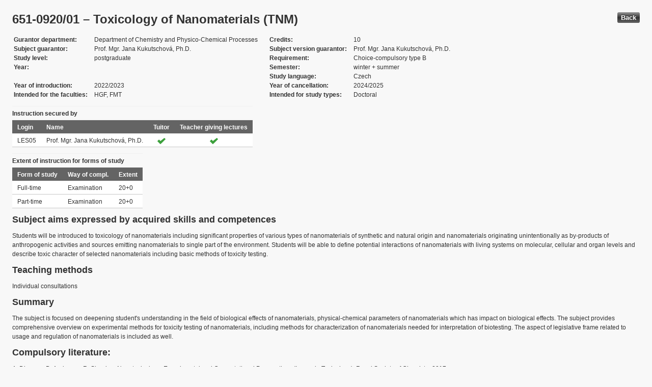

--- FILE ---
content_type: text/html; charset=UTF-8
request_url: https://edison.sso.vsb.cz/cz.vsb.edison.edu.study.prepare.web/SubjectVersion.faces?version=651-0920/01&subjectBlockAssignmentId=540871&studyFormId=1&studyPlanId=26474&locale=en&back=true
body_size: 72216
content:


<!DOCTYPE html>










    <html xmlns="http://www.w3.org/1999/xhtml">
<head>
<META http-equiv="Content-Type" content="text/html; charset=UTF-8">








<title>651-0920/01 &#8211; Toxicology of Nanomaterials (TNM)</title>



<LINK rel="stylesheet" type="text/css" href="theme/default.css" title="Style">
<LINK rel="stylesheet" type="text/css" href="theme/unis.css" title="Style">
</head>
<body onload="hide(); return false">

  
    <button class="button" style="float: right" onclick="window.history.back()">
      Back
    </button>
  <form id="form1" name="form1" method="post" action="/cz.vsb.edison.edu.study.prepare.web/SubjectVersion.faces" enctype="application/x-www-form-urlencoded">

    <script type="text/javascript">
					function hide() {
						toggleVisibility('form1:tableStudyPlans');
						toggleVisibility('form1:tableSubjectBlocks');
						toggleVisibility('form1:tableEnquiries');
						var element = document
								.getElementById('form1:passConditions:buttonShowHide');
						if (element != null)
							toggleVisibility('form1:passConditions:subjectPassCondtionsTables');
					}

					function toggleVisibility(elementId) {
						var element = document.getElementById(elementId);
						if (element.style.display == '')
							element.style.display = 'none';
						else
							element.style.display = '';
					}
				</script>

    <DIV class="messagesBlock">
      <div id="form1:messages1"></div>
    </DIV>


    
      <div id="card-subject">
        <H1>
          <span class="outputText">651-0920/01 &#8211; Toxicology of Nanomaterials (TNM)</span>
        </H1>

        <table class="panelGrid detail"><tbody><tr><td class="label"><span class="outputText">Gurantor department</span></td><td class="value"><span class="outputText">Department of Chemistry and Physico-Chemical Processes</span></td><td class="label"><span class="outputText">Credits</span></td><td class="value"><span class="outputText">10</span></td></tr><tr><td class="label"><span class="outputText">Subject guarantor</span></td><td class="value"><span class="outputText">Prof. Mgr. Jana Kukutschov&#225;, Ph.D.</span></td><td class="label"><span class="outputText">Subject version guarantor</span></td><td class="value"><span class="outputText">Prof. Mgr. Jana Kukutschov&#225;, Ph.D.</span></td></tr><tr><td class="label"><span class="outputText">Study level</span></td><td class="value"><span class="outputText">postgraduate</span></td><td class="label"><span class="outputText">Requirement</span></td><td class="value"><span class="outputText">Choice-compulsory type B</span></td></tr><tr><td class="label"><span class="outputText">Year</span></td><td class="value"><span class="outputText"></span></td><td class="label"><span class="outputText">Semester</span></td><td class="value"><span class="outputText">winter</span><span class="outputText"> + </span><span class="outputText">summer</span></td></tr><tr><td class="label"><span class="outputText"></span></td><td class="value"><span class="outputText"></span></td><td class="label"><span class="outputText">Study language</span></td><td class="value"><span class="outputText">Czech</span></td></tr><tr><td class="label"><span class="outputText">Year of introduction</span></td><td class="value"><span class="outputText">2022/2023</span></td><td class="label"><span class="outputText">Year of cancellation</span></td><td class="value"><span class="outputText">2024/2025</span></td></tr><tr><td class="label"><span class="outputText">Intended for the faculties</span></td><td class="value"><span class="outputText">HGF, FMT</span></td><td class="label"><span class="outputText">Intended for study types</span></td><td class="value"><span class="outputText">Doctoral</span></td></tr></tbody></table><table id="form1:tableTeachers" class="dataTable" ><thead ><tr ><th scope="colgroup" class="headerClass" colspan="4" ><span class="outputText">Instruction secured by</span></th></tr>
<tr ><th class="headerClass" scope="col" ><span class="outputText">Login</span></th><th class="headerClass" scope="col" ><span class="outputText">Name</span></th><th class="headerClass" scope="col" ><span class="outputText">Tuitor</span></th><th class="headerClass" scope="col" ><span class="outputText">Teacher giving lectures</span></th></tr>
</thead><tbody >
<tr class="evenRow" ><td class="columnClass1" ><span class="outputText">LES05</span></td>
<td class="columnClass1" ><span class="outputText">Prof. Mgr. Jana Kukutschov&#225;, Ph.D.</span></td>
<td class="centered" ><img src="/cz.vsb.edison.edu.study.prepare.web/img/symbols/selected-green.png" class="graphicImageEx" /></td>
<td class="centered" ><img src="/cz.vsb.edison.edu.study.prepare.web/img/symbols/selected-green.png" class="graphicImageEx" /></td>
</tr>
</tbody>
</table>
<table id="form1:tableForms" class="dataTable" ><thead ><tr ><th scope="colgroup" class="headerClass" colspan="3" ><span class="outputText">Extent of instruction for forms of study</span></th></tr>
<tr ><th class="headerClass" scope="col" ><span class="outputText">Form of study</span></th><th class="headerClass" scope="col" ><span class="outputText">Way of compl.</span></th><th class="headerClass" scope="col" ><span class="outputText">Extent</span></th></tr>
</thead><tbody >
<tr class="evenRow" ><td class="columnClass1" ><span class="outputText">Full-time</span></td>
<td class="columnClass1" ><span class="outputText">Examination</span></td>
<td class="columnClass1" ><span class="outputText">20+0</span></td>
</tr>
<tr class="oddRow" ><td class="columnClass1" ><span class="outputText">Part-time</span></td>
<td class="columnClass1" ><span class="outputText">Examination</span></td>
<td class="columnClass1" ><span class="outputText">20+0</span></td>
</tr>
</tbody>
</table>

          <h3>
            <span class="outputText">Subject aims expressed by acquired skills and competences</span>
          </h3>
          <div id="form1:j_id_jsp_2139457300_69" class="preWrap">Students will be introduced to toxicology of nanomaterials including significant properties of various types of nanomaterials of synthetic and natural origin and nanomaterials originating unintentionally as by-products of anthropogenic activities and sources emitting nanomaterials to single part of the environment. Students will be able to define potential interactions of nanomaterials with living systems on molecular, cellular and organ levels and describe toxic character of selected nanomaterials including basic methods of toxicity testing. </div>
          <h3>
            <span class="outputText">Teaching methods</span>
          </h3>
          <p>
            Individual consultations
              <br />
            
          </p>
        
          <h3>
            <span class="outputText">Summary</span>
          </h3>
          <div id="form1:j_id_jsp_2139457300_77" class="preWrap">The subject is focused on deepening student's understanding in the field of biological effects of nanomaterials, physical-chemical parameters of nanomaterials which has impact on biological effects. The subject provides comprehensive overview on experimental methods for toxicity testing of nanomaterials, including methods for characterization of nanomaterials needed for interpretation of biotesting. The aspect of legislative frame related to usage and regulation of nanomaterials is included as well.</div>
          <h3>
            <span class="outputText">Compulsory literature:</span>
          </h3>
          <div id="form1:j_id_jsp_2139457300_81" class="preWrap"><span class="outputText">A. Dhawan, D. Anderson, R. Shanker: Nanotoxicology: Experimental and Computational Perspectives (Issues in Toxicology), Royal Society of Chemistry 2017.
J. Wegener: Measuring Biological Impacts of Nanomaterials, Springer 2016.
C. Fazarro, D.E. Trybula, W. Tate, J. Hanks: Nanosafety, De Gruyter 2017.</span></div>
          <h3>
            <span class="outputText">Recommended literature:</span>
          </h3>
          <div id="form1:j_id_jsp_2139457300_85" class="preWrap">Research articles in scientific journals.
Prerequisities</div>
          <h3>
            <span class="outputText">Additional study materials</span>
          </h3>
          <div id="form1:j_id_jsp_2139457300_89"><a id="form1:j_id_jsp_2139457300_90" href="https://www.vsb.cz/e-vyuka/en/subject/651-0920/01">Study supports in the EduDocs system</a></div>
          <h3>
            <span class="outputText">Way of continuous check of knowledge in the course of semester</span>
          </h3>
          <div id="form1:j_id_jsp_2139457300_94" class="preWrap">Zkou&#353;ka p&#237;semn&#225; a &#250;stn&#237;.</div>
          <h3>
            <span class="outputText">E-learning</span>
          </h3>
          <div id="form1:j_id_jsp_2139457300_103" class="preWrap"><span class="outputText"></span></div>
          <h3>
            <span class="outputText">Other requirements</span>
          </h3>
          <div id="form1:j_id_jsp_2139457300_107" class="preWrap"><span class="outputText">No other activities are required.</span></div>
          <h3>
            <span class="outputText">Prerequisities</span>
          </h3>
          
            <P>
              <span id="form1:textcardNoRows" class="outputText">Subject has no prerequisities.</span>
            </P>
          
          <h3>
            <span class="outputText">Co-requisities</span>
          </h3>
          
            <P>
              <span class="outputText">Subject has no co-requisities.</span>
            </P>
          
          <h3>
            <span class="outputText">Subject syllabus:</span>
          </h3>
          <div id="form1:j_id_jsp_2139457300_151" class="preWrap"><span class="outputText">Outline
Definition on classification of nanomaterials
Toxicologically significant parameters of nanomaterials and suitable experimental methods 
Effects of nanomaterials on molecular level
Effects of nanomaterials on cellular level
Effects of nanomaterials on tissue and organ level
In vitro toxicity assessment
In vivo toxicity assessment
In silico toxicity assessment
Environmental effects of nanomaterials (examples of single nanomaterials)
Health effects of nanomaterials (examples of case studies)
Legislative frame of nanomaterials regulation
</span></div>
          <h3>
            <span class="outputText">Conditions for subject completion </span>
          </h3>
          <div id="form1:passConditions:subjectPassCondtionsTables">
	<fieldset>
	<legend>
		<span id="form1:passConditions:j_id_jsp_1341760232_4pc2:0:j_id_jsp_1341760232_5pc2" class="outputText">Full-time form (validity from: 2022/2023 Winter semester, validity until: 2024/2025 Summer semester)</span>
	</legend>
	<table id="form1:passConditions:j_id_jsp_1341760232_4pc2:0:table1" class="dataTable" ><thead ><tr ><th class="headerClass" nowrap="true" scope="col" ><span id="form1:passConditions:j_id_jsp_1341760232_4pc2:0:table1:text13" class="outputText">Task name</span></th><th class="headerClass" scope="col" ><span id="form1:passConditions:j_id_jsp_1341760232_4pc2:0:table1:text17" class="outputText">Type of task</span></th><th class="headerClass" scope="col" ><span class="outputText">Max. number of points</span>
				<br /><span class="outputText">(act. for subtasks)</span></th><th class="headerClass" scope="col" ><span id="form1:passConditions:j_id_jsp_1341760232_4pc2:0:table1:text14" class="outputText">Min. number of points</span></th><th class="headerClass" scope="col" ><span class="outputText">Max. po&#269;et pokus&#367;</span></th></tr>
</thead><tbody >
<tr class="evenRow" ><td nowrap="true" class="columnClass1" ><span id="form1:passConditions:j_id_jsp_1341760232_4pc2:0:table1:0:text18" class="outputText">Examination</span></td>
<td class="columnClass1" ><span id="form1:passConditions:j_id_jsp_1341760232_4pc2:0:table1:0:text19" class="outputText">Examination</span></td>
<td class="centered" ><span id="form1:passConditions:j_id_jsp_1341760232_4pc2:0:table1:0:text21" class="outputText"></span>&nbsp;</td>
<td class="centered" ><span id="form1:passConditions:j_id_jsp_1341760232_4pc2:0:table1:0:text20" class="outputText"></span></td>
<td class="centered" ><span class="outputText">3</span></td>
</tr>
</tbody>
</table>
<span class="label">Mandatory attendence participation: </span>
	<br /><br />
	<a href="#" onclick="toggleVisibilityElement(this.nextSibling); return false">Show history</a><span id="form1:passConditions:j_id_jsp_1341760232_4pc2:0:masHistory" style="display: none">
			<p><span class="outputText">No mandatory participation extent is recorded in the history. </span></p>
		</span>		
	
	<br /><br />
	<span class="label">Conditions for subject completion and attendance at the exercises within ISP: </span>
	<br /><br />
	<a href="#" onclick="toggleVisibilityElement(this.nextSibling); return false">Show history</a><span id="form1:passConditions:j_id_jsp_1341760232_4pc2:0:ispHistory" style="display: none">
			<p><span class="outputText">No conditions for subject completion and attendance at the exercises within ISP in the history. </span></p>
		</span>		
	
	</fieldset>	
	</div>






	
	
    <script type="text/javascript">
					function toggleVisibilityElement(element) {
						if (element.style.display == '')
							element.style.display = 'none';
						else
							element.style.display = '';
					}
	</script>
	
	
	
	 

          

        <h3>
          <span class="outputText">Occurrence in study plans</span>
        </h3>

        <input id="form1:buttonShowHide" name="form1:buttonShowHide" type="button" value="Show/Hide" onclick="toggleVisibility('form1:tableStudyPlans'); return false" class="commandExButton button" /><table id="form1:tableStudyPlans" class="dataTable" ><thead ><tr ><th class="headerClass" scope="col" ><span class="outputText">Academic year</span></th><th class="headerClass" scope="col" ><span class="outputText">Programme</span></th><th class="headerClass" scope="col" ><span class="outputText">Branch/spec.</span></th><th class="headerClass" scope="col" ><span class="outputText">Spec.</span></th><th class="headerClass" scope="col" ><span class="outputText">Zam&#283;&#345;en&#237;</span></th><th class="headerClass" scope="col" ><span class="outputText">Form</span></th><th class="headerClass" scope="col" ><span class="outputText">Study language </span></th><th class="headerClass" scope="col" ><span class="outputText">Tut. centre</span></th><th class="headerClass" scope="col" ><span class="outputText">Year</span></th><th class="headerClass" scope="col" ><span title="winter" class="outputText">W</span></th><th class="headerClass" scope="col" ><span title="summer" class="outputText">S</span></th><th class="headerClass" scope="col" ><span class="outputText">Type of duty</span></th><th class="headerClass" scope="col" ><img src="/cz.vsb.edison.edu.study.prepare.web/.ibmjsfres/img/1x1.gif" ></img></th></tr>
</thead><tbody >
<tr class="evenRow" ><td ><span class="outputText">2024/2025</span></td>
<td ><span class="outputText">(P0719D270002) Nanotechnology</span></td>
<td ></td>
<td ></td>
<td ><span class="outputText"></span></td>
<td ><span class="outputText">P</span></td>
<td ><span class="outputText">Czech</span></td>
<td ><span class="outputText">Ostrava</span></td>
<td ><span class="outputText"></span></td>
<td ><img src="img/icons/small/active/confirm.png" class="graphicImageEx" /></td>
<td ><img src="img/icons/small/active/confirm.png" class="graphicImageEx" /></td>
<td ><span class="outputText">Choice-compulsory type B</span></td>
<td ><a id="form1:tableStudyPlans:0:j_id_jsp_2139457300_200" href="https://edison.sso.vsb.cz/cz.vsb.edison.edu.study.prepare.web/StudyPlan.faces?studyPlanId=26130&amp;locale=en&amp;back=true" class="outputText">study plan</a></td>
</tr>
<tr class="oddRow" ><td ><span class="outputText">2024/2025</span></td>
<td ><span class="outputText">(P0719D270002) Nanotechnology</span></td>
<td ></td>
<td ></td>
<td ><span class="outputText"></span></td>
<td ><span class="outputText">K</span></td>
<td ><span class="outputText">Czech</span></td>
<td ><span class="outputText">Ostrava</span></td>
<td ><span class="outputText"></span></td>
<td ><img src="img/icons/small/active/confirm.png" class="graphicImageEx" /></td>
<td ><img src="img/icons/small/active/confirm.png" class="graphicImageEx" /></td>
<td ><span class="outputText">Choice-compulsory type B</span></td>
<td ><a id="form1:tableStudyPlans:1:j_id_jsp_2139457300_200" href="https://edison.sso.vsb.cz/cz.vsb.edison.edu.study.prepare.web/StudyPlan.faces?studyPlanId=26131&amp;locale=en&amp;back=true" class="outputText">study plan</a></td>
</tr>
<tr class="evenRow" ><td ><span class="outputText">2024/2025</span></td>
<td ><span class="outputText">(P0724D290001) Processing</span></td>
<td ></td>
<td ></td>
<td ><span class="outputText"></span></td>
<td ><span class="outputText">K</span></td>
<td ><span class="outputText">Czech</span></td>
<td ><span class="outputText">Ostrava</span></td>
<td ><span class="outputText"></span></td>
<td ><img src="img/icons/small/active/confirm.png" class="graphicImageEx" /></td>
<td ><img src="img/icons/small/active/confirm.png" class="graphicImageEx" /></td>
<td ><span class="outputText">Choice-compulsory type B</span></td>
<td ><a id="form1:tableStudyPlans:2:j_id_jsp_2139457300_200" href="https://edison.sso.vsb.cz/cz.vsb.edison.edu.study.prepare.web/StudyPlan.faces?studyPlanId=26473&amp;locale=en&amp;back=true" class="outputText">study plan</a></td>
</tr>
<tr class="oddRow" ><td ><span class="outputText">2024/2025</span></td>
<td ><span class="outputText">(P0724D290001) Processing</span></td>
<td ></td>
<td ></td>
<td ><span class="outputText"></span></td>
<td ><span class="outputText">P</span></td>
<td ><span class="outputText">Czech</span></td>
<td ><span class="outputText">Ostrava</span></td>
<td ><span class="outputText"></span></td>
<td ><img src="img/icons/small/active/confirm.png" class="graphicImageEx" /></td>
<td ><img src="img/icons/small/active/confirm.png" class="graphicImageEx" /></td>
<td ><span class="outputText">Choice-compulsory type B</span></td>
<td ><a id="form1:tableStudyPlans:3:j_id_jsp_2139457300_200" href="https://edison.sso.vsb.cz/cz.vsb.edison.edu.study.prepare.web/StudyPlan.faces?studyPlanId=26474&amp;locale=en&amp;back=true" class="outputText">study plan</a></td>
</tr>
<tr class="evenRow" ><td ><span class="outputText">2023/2024</span></td>
<td ><span class="outputText">(P0719D270002) Nanotechnology</span></td>
<td ></td>
<td ></td>
<td ><span class="outputText"></span></td>
<td ><span class="outputText">P</span></td>
<td ><span class="outputText">Czech</span></td>
<td ><span class="outputText">Ostrava</span></td>
<td ><span class="outputText"></span></td>
<td ><img src="img/icons/small/active/confirm.png" class="graphicImageEx" /></td>
<td ><img src="img/icons/small/active/confirm.png" class="graphicImageEx" /></td>
<td ><span class="outputText">Choice-compulsory type B</span></td>
<td ><a id="form1:tableStudyPlans:4:j_id_jsp_2139457300_200" href="https://edison.sso.vsb.cz/cz.vsb.edison.edu.study.prepare.web/StudyPlan.faces?studyPlanId=25681&amp;locale=en&amp;back=true" class="outputText">study plan</a></td>
</tr>
<tr class="oddRow" ><td ><span class="outputText">2023/2024</span></td>
<td ><span class="outputText">(P0719D270002) Nanotechnology</span></td>
<td ></td>
<td ></td>
<td ><span class="outputText"></span></td>
<td ><span class="outputText">K</span></td>
<td ><span class="outputText">Czech</span></td>
<td ><span class="outputText">Ostrava</span></td>
<td ><span class="outputText"></span></td>
<td ><img src="img/icons/small/active/confirm.png" class="graphicImageEx" /></td>
<td ><img src="img/icons/small/active/confirm.png" class="graphicImageEx" /></td>
<td ><span class="outputText">Choice-compulsory type B</span></td>
<td ><a id="form1:tableStudyPlans:5:j_id_jsp_2139457300_200" href="https://edison.sso.vsb.cz/cz.vsb.edison.edu.study.prepare.web/StudyPlan.faces?studyPlanId=25682&amp;locale=en&amp;back=true" class="outputText">study plan</a></td>
</tr>
<tr class="evenRow" ><td ><span class="outputText">2023/2024</span></td>
<td ><span class="outputText">(P0724D290001) Processing</span></td>
<td ></td>
<td ></td>
<td ><span class="outputText"></span></td>
<td ><span class="outputText">P</span></td>
<td ><span class="outputText">Czech</span></td>
<td ><span class="outputText">Ostrava</span></td>
<td ><span class="outputText"></span></td>
<td ><img src="img/icons/small/active/confirm.png" class="graphicImageEx" /></td>
<td ><img src="img/icons/small/active/confirm.png" class="graphicImageEx" /></td>
<td ><span class="outputText">Choice-compulsory type B</span></td>
<td ><a id="form1:tableStudyPlans:6:j_id_jsp_2139457300_200" href="https://edison.sso.vsb.cz/cz.vsb.edison.edu.study.prepare.web/StudyPlan.faces?studyPlanId=25735&amp;locale=en&amp;back=true" class="outputText">study plan</a></td>
</tr>
<tr class="oddRow" ><td ><span class="outputText">2023/2024</span></td>
<td ><span class="outputText">(P0724D290001) Processing</span></td>
<td ></td>
<td ></td>
<td ><span class="outputText"></span></td>
<td ><span class="outputText">K</span></td>
<td ><span class="outputText">Czech</span></td>
<td ><span class="outputText">Ostrava</span></td>
<td ><span class="outputText"></span></td>
<td ><img src="img/icons/small/active/confirm.png" class="graphicImageEx" /></td>
<td ><img src="img/icons/small/active/confirm.png" class="graphicImageEx" /></td>
<td ><span class="outputText">Choice-compulsory type B</span></td>
<td ><a id="form1:tableStudyPlans:7:j_id_jsp_2139457300_200" href="https://edison.sso.vsb.cz/cz.vsb.edison.edu.study.prepare.web/StudyPlan.faces?studyPlanId=25736&amp;locale=en&amp;back=true" class="outputText">study plan</a></td>
</tr>
<tr class="evenRow" ><td ><span class="outputText">2022/2023</span></td>
<td ><span class="outputText">(P0719D270002) Nanotechnology</span></td>
<td ></td>
<td ></td>
<td ><span class="outputText"></span></td>
<td ><span class="outputText">K</span></td>
<td ><span class="outputText">Czech</span></td>
<td ><span class="outputText">Ostrava</span></td>
<td ><span class="outputText"></span></td>
<td ><img src="img/icons/small/active/confirm.png" class="graphicImageEx" /></td>
<td ><img src="img/icons/small/active/confirm.png" class="graphicImageEx" /></td>
<td ><span class="outputText">Choice-compulsory type B</span></td>
<td ><a id="form1:tableStudyPlans:8:j_id_jsp_2139457300_200" href="https://edison.sso.vsb.cz/cz.vsb.edison.edu.study.prepare.web/StudyPlan.faces?studyPlanId=24832&amp;locale=en&amp;back=true" class="outputText">study plan</a></td>
</tr>
<tr class="oddRow" ><td ><span class="outputText">2022/2023</span></td>
<td ><span class="outputText">(P0719D270002) Nanotechnology</span></td>
<td ></td>
<td ></td>
<td ><span class="outputText"></span></td>
<td ><span class="outputText">P</span></td>
<td ><span class="outputText">Czech</span></td>
<td ><span class="outputText">Ostrava</span></td>
<td ><span class="outputText"></span></td>
<td ><img src="img/icons/small/active/confirm.png" class="graphicImageEx" /></td>
<td ><img src="img/icons/small/active/confirm.png" class="graphicImageEx" /></td>
<td ><span class="outputText">Choice-compulsory type B</span></td>
<td ><a id="form1:tableStudyPlans:9:j_id_jsp_2139457300_200" href="https://edison.sso.vsb.cz/cz.vsb.edison.edu.study.prepare.web/StudyPlan.faces?studyPlanId=24833&amp;locale=en&amp;back=true" class="outputText">study plan</a></td>
</tr>
</tbody>
</table>


        <h3>
          <span class="outputText">Occurrence in special blocks</span>
        </h3>

        <input id="form1:buttonShowHideBlocks" name="form1:buttonShowHideBlocks" type="button" value="Show/Hide" onclick="toggleVisibility('form1:tableSubjectBlocks'); return false" class="commandExButton button" /><table id="form1:tableSubjectBlocks" class="dataTable" ><thead ><tr ><th class="headerClass" scope="col" ><span class="outputText">Block name</span></th><th class="headerClass" scope="col" ><span class="outputText">Academic year</span></th><th class="headerClass" scope="col" ><span class="outputText">Form of study</span></th><th class="headerClass" scope="col" ><span class="outputText">Study language </span></th><th class="headerClass" scope="col" ><span class="outputText">Year</span></th><th class="headerClass" scope="col" ><span title="winter" class="outputText">W</span></th><th class="headerClass" scope="col" ><span title="summer" class="outputText">S</span></th><th class="headerClass" scope="col" ><span class="outputText">Type of block</span></th><th class="headerClass" scope="col" ><span class="outputText">Block owner</span></th><th class="headerClass" scope="col" ><img src="/cz.vsb.edison.edu.study.prepare.web/.ibmjsfres/img/1x1.gif" ></img></th></tr>
</thead><tbody >
</tbody>
</table>


        <h3>
          <span class="outputText">Assessment of instruction</span>
        </h3>

        <input id="form1:j_id_jsp_2139457300_244" name="form1:j_id_jsp_2139457300_244" type="button" value="Show/Hide" onclick="toggleVisibility('form1:tableEnquiries'); return false" class="commandExButton button" />

		<br /><br />
        <table id="form1:tableEnquiries" ><tbody >
<tr ><td ><a href="https://edison.sso.vsb.cz/cz.vsb.edison.edu.study.prepare.web/EducationEnquiry.faces?subjectVersion=651-0920%2F01&amp;semesterId=130&amp;locale=en&amp;back=true"><span class="outputText">2024/2025 Summer</span></a></td>
</tr>
</tbody>
</table>


      </div>
    <input type="hidden" name="form1_SUBMIT" value="1" /><input type="hidden" name="javax.faces.ViewState" id="j_id__v_0:javax.faces.ViewState:1" value="7suIT9s8wW9cjCyC5GjynnzgPqaxUTYo1nISqNg7SHgYgG6UMjwJIgUe6cA3Zt4b81/kYg3RgURxrn/gBG0MakXQLte9upKYxam6f1lJrkVbYMqj3XmQPjNMAGaXmu6Pw2WsIggPTh0DU2pIC8qCfhJVma6IGg1xieZzMkfEfKIbVW5qjnZ8lnifQ/H12Q/yeXmbP9M8UWcDgEl9fXZ32RQoCLhr5UhbZSO0IX1uVnuABlcklFS4uUqmhOBrfJ+Fcc2AlbuUAjIk1pch823LSAClCFl8bYoqk9g6NO/YB7P4ZknKMWQtkTY1ukzPndZlWkdtPj6IxCDo/UwFA4UlBk+0vu48Ce8P1gjsef1JRsg+8Ntk5H6B20VNc8waRsDwiVLPMG/ZO3wiIias5tu5+lL8ZWXfRvwgd29hEjt6r8rOyKsdIGfOO1HjH/tOIqAy/[base64]//zwzxG8Z8DjyWP9QZXdO2wCRA1xNWlXEvFwexxGT3KK+w9I5vzkjDy632CQBl1omhZ4DcL0KV8NA8TxjisCHw2FK+CYMZCDxbFN7UOfqjdWWIvLoSkRTzziVSE9xeIjOSxOXJkGcMPbkl8Cd1IgNzgEswsaexiijFyDfQQWPQE4OzImIRxsVQhiKIB/r36HvdKBHjMCufysJyCtBtY8CBWqVfrPGmQ3s6BjK23ttyiwnP6xciUl2ixijZuOtHDh/socB3thPYEQpKZSjTETVGsxiIStoajhFR06uJ/YQSABzIMXbPuGcor7D0jm/OQS+QBKCrbx9GiaFngNwvQpXw0DxPGOKwIfDYUr4JgxkIPFsU3tQ5+qkEk5H21ND/HYddC0i8j+18DD25HJXT1qkP8WD31rLNuNaenWvrGJClUIYiiAf69+paZsQwoJxCA7nGbvYo/3wUvVtTNlrybP/SmaOl2w6Ec7bAJEDXE1aZ3frhQ/Msjz1pDIFrVvfYGqdqLjZQeJp60sxA+so5aI07XHcBq4yJ4jn5FmV23nHSgvdJ2CgSrjQ7BpAtv5/dJk1BFOLY1mfJeHo7PciZkSJeQhhkQSNbaQ/xYPfWss241p6da+sYkKVQhiKIB/r36lpmxDCgnEIPFXmqJowcpfS9W1M2WvJs/9KZo6XbDoRztsAkQNcTVp60SAnpNbP6jWkMgWtW99gap2ouNlB4mnrSzED6yjlojTtcdwGrjIniDNdJ2p6YYeKC90nYKBKuNDsGkC2/n90mTUEU4tjWZ8l4ejs9yJmRKLjYasag/tuJD/Fg99ayzbjWnp1r6xiQpVCGIogH+vfqWmbEMKCcQgvVDms9KAyA9L1bUzZa8mz/0pmjpdsOhHO2wCRA1xNWmJwITePkTHctaQyBa1b32Bqnai42UHiaetLMQPrKOWiNO1x3AauMieiclYGuTvyMsPE9amGwwFAacuviyWnYKYKC90nYKBKuNDsGkC2/n90mTUEU4tjWZ8l4ejs9yJmRKDnz6IG9b3Ven1aRWsugUGDCVU4a0yIYuLDcrWbu/Tzv0zA8xR1eqjp4d93DuKo+PGz9P8EecWMybb0PAhlrRok+Fa/awBSu8xLvbvlEcDq9r9tOQwhZMLLS949OyDynfcWl6GnQI4YXUaQflwPjCVaJoWeA3C9Cmh97IeaomLER8NhSvgmDGQg8WxTe1Dn6oSiGKiG87AphuBOZVRAfIjpOI+QfM2oksCb9GLTdXyTWNai/xwt5ByDCVU4a0yIYuLDcrWbu/TzhtTEpluKdvKp4d93DuKo+PGz9P8EecWMybb0PAhlrRo3sVKn5nV5j0xLvbvlEcDq9r9tOQwhZMLLS949OyDynfcWl6GnQI4YQI39NipagxttLFlUZpYvOCtLMQPrKOWiNO1x3AauMieIMnJScCj9SMoL3SdgoEq40OwaQLb+f3SZNQRTi2NZnyXh6Oz3ImZEhWHue/2ujPQkP8WD31rLNuNaenWvrGJClUIYiiAf69+h73SgR4zArnGHr5BFOKssEvVtTNlrybP/SmaOl2w6Ec7bAJEDXE1aYUSxzPZS7A/1pDIFrVvfYGqdqLjZQeJp60sxA+so5aI07XHcBq4yJ5yJJFokTFw1ygvdJ2CgSrjQ7BpAtv5/dJk1BFOLY1mfJeHo7PciZkS0mRK9QtX+neQ/xYPfWss241p6da+sYkKVQhiKIB/r36HvdKBHjMCuU+Di6PQQA3eS9W1M2WvJs/9KZo6XbDoRztsAkQNcTVpGcUf7R+1D97WkMgWtW99gap2ouNlB4mnrSzED6yjlojTtcdwGrjInlIvlH3Na8DTKC90nYKBKuNDsGkC2/n90mTUEU4tjWZ8l4ejs9yJmRLU0KUPsPXdT5D/Fg99ayzbjWnp1r6xiQpVCGIogH+vfoe90oEeMwK50yD8kxAc8ihL1bUzZa8mz/0pmjpdsOhHO2wCRA1xNWm89EJQFRkxl9aQyBa1b32Bqnai42UHiaetLMQPrKOWiNO1x3AauMieHnZ7S0ZDhkVgJyjt/MEFHCM5LE5cmQZww9uSXwJ3UiA3OASzCxp7GJQjknCHwTq9h9I4LM5YqAsMJVThrTIhi4sNytZu79PO0yD8kxAc8iiusAMtfBNiY3wEXGRoaHqkrrADLXwTYmPQ1V0ExF3NXUvVtTNlrybP/[base64]/Ri03V8k1jWov8cLeQcgwlVOGtMiGLiw3K1m7v084g3WVxi+KjWY1p6da+sYkKVQhiKIB/r341gT2ZFpcc8c+mlQMJ6nbCrTwDKxICAXTqckncCF/yqZx0hO9RICuFS9W1M2WvJs/9KZo6XbDoRztsAkQNcTVpQKjaaRVgIDdvua9s1psmg56x631HqJPkfA3cFjxu86le5GCvmpk7BwZuZK/DQjdduHDImLzN/n4bpIRLY2mkABC7F+Irrnv4bW+t+ZO5i4ItL3j07IPKd9xaXoadAjhhpSBhVnQ1Sg1MWSj3ditR6K0sxA+so5aI07XHcBq4yJ7y1JPa3eTkQbowu9dysqP6jrzhNfo0/l3OYCJhUuYHWygvdJ2CgSrjQ7BpAtv5/dJk1BFOLY1mfJeHo7PciZkS29vfcH2jZZvYddC0i8j+10Upx3vJwKN1kZYco6ZFa0uNaenWvrGJClUIYiiAf69+WZyjni1ihuK0LsLoYCaMsMbP0/wR5xYzJtvQ8CGWtGjhx9AbriCNaG1Q5ZrIp+hLsyU9rYkSqaxzIm8+M8WpRdn9A5aafTnF2v205DCFkwstL3j07IPKd9xaXoadAjhhiX5Ig4fy8VftWp8jT/Ir1AZuZK/DQjdduHDImLzN/n4bpIRLY2mkAJsiw5p8glMlM9ZV309VwENW13Wnl8rWaP61ixxs5DX8wDN+JW/[base64]/l3OYCJhUuYHWygvdJ2CgSrjQ7BpAtv5/dJk1BFOLY1mfJeHo7PciZkSNq60j9jbvd3YddC0i8j+10Upx3vJwKN1kP8WD31rLNuNaenWvrGJClUIYiiAf69+9esF1nWdmeJpUV0mOy3xP8bP0/wR5xYzJtvQ8CGWtGjShgkVbliD/[base64]/7r1gLq9DYMLGn56pLufN43bD1Nm7JeAOj0fnT+r3Guf+AEbQxqdu33TGCyIsICb9GLTdXyTWNai/xwt5ByDCVU4a0yIYuLDcrWbu/Tzvh0ak2V0nGrNflGPWFOgQ4c9I7Ulra9V6eHfdw7iqPjxs/T/BHnFjMm29DwIZa0aN+G5x5u/PO0/KwnIK0G1jwIFapV+s8aZJNcII4sUOSV2v205DCFkwstL3j07IPKd9xaXoadAjhh2mRo6z6ycyOMmE0lEvsIC8OWjE7nxeKERMktWvqCTgAff2IYIpb3CTcpKba8jylPrSzED6yjlojTtcdwGrjInuD7qDD0Wcb2x1RetNaMQUYfDYUr4JgxkIPFsU3tQ5+qf/jzJRIp6kYbgTmVUQHyI0jc7VWVk0LoAm/Ri03V8k1jWov8cLeQcgwlVOGtMiGLiw3K1m7v085KHo3w10Dx2TX5Rj1hToEO3orHNxadW2Gnh33cO4qj48bP0/wR5xYzJtvQ8CGWtGjYOgtSF12CFMu68pilF1wEZnO1VduaNwQDfF2eRIlRJWd2JJl09rp7PNoZt23zfXNSK1UyGZPa4TS4CXrv9oTZeUA2UAH7oHh5JPJRr+mTvsbP0/wR5xYzJtvQ8CGWtGjtAI8ZRLzWZfysJyCtBtY8CBWqVfrPGmS+paq7QP3HbNr9tOQwhZMLLS949OyDynfcWl6GnQI4YZPkKhiDa87mcor7D0jm/OSMPLrfYJAGXWiaFngNwvQpofeyHmqJixEfDYUr4JgxkIPFsU3tQ5+qTC/tR6r0tscvEkwg817l4WTUEU4tjWZ8l4ejs9yJmRI13gL3OCTySOn1aRWsugUGDCVU4a0yIYuLDcrWbu/TzkPBXRcKGEHANflGPWFOgQ4c9I7Ulra9V6eHfdw7iqPjxs/T/BHnFjMm29DwIZa0aAZWUmZfmWDl/KwnIK0G1jwIFapV+s8aZJNcII4sUOSV2v205DCFkwstL3j07IPKd9xaXoadAjhhBhzJ+DMaqdJa/U3t7xcGP60sxA+so5aI07XHcBq4yJ71psv05sN6PsdUXrTWjEFGHw2FK+CYMZCDxbFN7UOfqtPJcAqrqJFrG4E5lVEB8iNI3O1VlZNC6AJv0YtN1fJNY1qL/HC3kHIMJVThrTIhi4sNytZu79POmUlCZ6gpi9Y1+UY9YU6BDt6KxzcWnVthp4d93DuKo+PGz9P8EecWMybb0PAhlrRofjYsljEQxX/xJzQkWWNpNf0pmjpdsOhHO2wCRA1xNWkkXcbWUsXZfvY2v7xa1L4fLS949OyDynfcWl6GnQI4YVioz68sUcl/cor7D0jm/OSgKK7r2UFOdGiaFngNwvQpofeyHmqJixEfDYUr4JgxkIPFsU3tQ5+q/S7zBgEEU04bgTmVUQHyI2T4rTaPpKAIG4E5lVEB8iNk+K02j6SgCAJv0YtN1fJNY1qL/HC3kHIMJVThrTIhi4sNytZu79POi9AOYMVEKxCkMmBurkdPB/mHCdGoBV0vrtRWkplZ/1xCA/i9lHkg26M+8cXavP84ILsHPd0fUPwfDYUr4JgxkIPFsU3tQ5+qHyHN7pgcEhovEkwg817l4WTUEU4tjWZ8l4ejs9yJmRLmBeptnE/rIen1aRWsugUGDCVU4a0yIYuLDcrWbu/TzrjDeCIIShhzNflGPWFOgQ4c9I7Ulra9V6eHfdw7iqPjxs/T/BHnFjMm29DwIZa0aACJ6jv22+ka/KwnIK0G1jwIFapV+s8aZJNcII4sUOSV2v205DCFkwstL3j07IPKd9xaXoadAjhhrPUdYmEF0bJa/U3t7xcGP60sxA+so5aI07XHcBq4yJ5IOTBqUHElY8dUXrTWjEFGHw2FK+CYMZCDxbFN7UOfqp/JtEktQwM7G4E5lVEB8iNI3O1VlZNC6AJv0YtN1fJNY1qL/[base64]/OSgKK7r2UFOdGiaFngNwvQp6F1Y81fgHLcfDYUr4JgxkIPFsU3tQ5+qw/h2i1+31rkPE9amGwwFAacuviyWnYKYKC90nYKBKuPPEIOLw3cy6WTUEU4tjWZ8l4ejs9yJmRKq3X+rNjIiLzQXXOMJyme/ZNQRTi2NZnyXh6Oz3ImZElCsVBtqpA2/cRgVtY+GqHFk1BFOLY1mfJeHo7PciZkSD8qMQnPZhrAbgTmVUQHyI0jc7VWVk0LoAm/Ri03V8k3TCMwl6tPZbAwlVOGtMiGLiw3K1m7v086tgv9BSLSBZdh10LSLyP7XRSnHe8nAo3WQ/xYPfWss24nT1L8PXznkVQhiKIB/r36lpmxDCgnEIPl6ajbtUoSRidPUvw9fOeRVCGIogH+vfqWmbEMKCcQg98VIn2lFxNeJ09S/D1855FUIYiiAf69+paZsQwoJxCBq2kJny5XayjX5Rj1hToEOT17Zq/kaCjKnh33cO4qj4zTh588rFGLnJtvQ8CGWtGgPAXogqekR5TucZu9ij/fBrrADLXwTYmN8BFxkaGh6pK6wAy18E2Jj0NVdBMRdzV1L1bUzZa8mz6qWsuif3Vb/[base64]/4ARtDGp27fdMYLIiwgJv0YtN1fJN0wjMJerT2WwMJVThrTIhi4sNytZu79POZdlJ0tD7g2DYddC0i8j+10Upx3vJwKN12HXQtIvI/temz1gF3/v/+JD/Fg99ayzbidPUvw9fOeRVCGIogH+vfqWmbEMKCcQg/TMDzFHV6qMARstu5yZHet9PgdS6+qiDdXX6QNTMVVSaUnvzttbCBa89NR1FywR7QSs+EQqZvms7bAJEDXE1abGppDQ5rS9jMS7275RHA6uMCNwwv/Xv8i0vePTsg8p33Fpehp0COGHe88ZT85sZQdaQyBa1b32BogytePNi5VStLMQPrKOWiNO1x3AauMie/vGeQj15Mfh4AlNPGuZOaq0sxA+so5aI07XHcBq4yJ6FYkrOcQ3tI8MJBr3w4InTrSzED6yjlojTtcdwGrjInr8ARtshEfJUD6MldLwz7/BtUOWayKfoS7spSwAQa8igaJoWeA3C9CnoXVjzV+Actx8NhSvgmDGQg8WxTe1Dn6oanxUMxQjxzw8T1qYbDAUB5ladiyXyl0koL3SdgoEq488Qg4vDdzLpZNQRTi2NZnyXh6Oz3ImZEsg1P4vLO0bUAm/Ri03V8k3TCMwl6tPZbAwlVOGtMiGLiw3K1m7v087I/hyZtV5mc9DHawlnFL4+DCVU4a0yIYuLDcrWbu/Tzj5FitEWZoTbzcUzBLJnpeahv4L1+pv+WVz9vj3sLiTOkP8WD31rLNuJ09S/D1855FUIYiiAf69+paZsQwoJxCBLlZONy77OY2Q8MxFFAvScxh6+QRTirLCusAMtfBNiY9DVXQTEXc1dS9W1M2WvJs8sO7itXyeaRsRaYy3C9hxKqYtn8zqIvRstL3j07IPKd9xaXoadAjhhmqw8CmM/Rumpi2fzOoi9Gy0vePTsg8p33Fpehp0COGE+z9U0GtZorG+5r2zWmyaDswNGazoCFGTWkMgWtW99gfc4qpXlEbhfrSzED6yjlojTtcdwGrjInvc15HgOoeWhcor7D0jm/OQW947cfH+EmHKK+w9I5vzkjDy632CQBl1omhZ4DcL0KehdWPNX4By3Hw2FK+CYMZCDxbFN7UOfquBmGcDAXdyKt/[base64]/llc/b497C4kzpD/Fg99ayzbidPUvw9fOeRVCGIogH+vfqWmbEMKCcQgDdlhVr+zua41+UY9YU6BDt6KxzcWnVthNflGPWFOgQ7TEgZTUOXaJ6eHfdw7iqPjNOHnzysUYucm29DwIZa0aGaySrrEfmj7hJbXxw0+4OS7CecuG/yUgkErPhEKmb5rO2wCRA1xNWmXj8XhBJY7sDEu9u+URwOrjAjcML/17/ItL3j07IPKd9xaXoadAjhhszQN9ABnAz7WkMgWtW99gaIMrXjzYuVUrSzED6yjlojTtcdwGrjInp1eLUo9w/cHeAJTTxrmTmqtLMQPrKOWiNO1x3AauMiefDDFt/UP8M/DCQa98OCJ060sxA+so5aI07XHcBq4yJ5SkQ/uli0REw+jJXS8M+/[base64]/Tzm2mlRO/i8MI2HXQtIvI/tdFKcd7ycCjdZD/Fg99ayzbidPUvw9fOeRVCGIogH+vfqWmbEMKCcQgydTE7F08TfCJ09S/D1855FUIYiiAf69+paZsQwoJxCBnzA5sp9Q06InT1L8PXznkVQhiKIB/r36lpmxDCgnEIDobv2SNAbVyNflGPWFOgQ5PXtmr+RoKMqeHfdw7iqPjNOHnzysUYucm29DwIZa0aIVouZ2iSgQI8VeaomjByl+usAMtfBNiY9DVXQTEXc1dS9W1M2WvJs/[base64]/68X8ivsObar59O0lFN0LxQUVXY7PysJyCtBtY8CBWqVfrPGmRm2j+wvzaTIAgVqlX6zxpkzgurH8r8C3UIFapV+s8aZNALttBnj7xPLrVyOu7JwBwtL3j07IPKd/fJi3VnFdkDxqDOJkwjnrQxLvbvlEcDqy61cjruycAcLS949OyDynf3yYt1ZxXZA+Pb4vsDTJOrMS7275RHA6sutXI67snAHC0vePTsg8p398mLdWcV2QNNYqsQ75d3bDEu9u+URwOrLrVyOu7JwBwtL3j07IPKd/fJi3VnFdkDScdxsyI1y9cxLvbvlEcDq+T0D5D5UFZfLS949OyDynf3yYt1ZxXZA5s3gZUizL32lumGbMGyXPgYH9YSus7+pkE8+6wpYmbR4f7KHAd7YT3ETcPdv/uZSi45MTKgXX9N6ugSuMnoTn1J4LQe1g9TDNvNtNJR9HFf2HXQtIvI/teyGGXvqOVFFth10LSLyP7XRSnHe8nAo3WQ/xYPfWss29rE2wh+DuBa+bHaYWNJtqbrwF6WeV/EihEfXhGjB4tJrTwDKxICAXTqckncCF/yqZx0hO9RICuFVX44OwNPNb2nQ+NttBfLgNh10LSLyP7XRSnHe8nAo3WQ/xYPfWss29rE2wh+DuBatAnlz6033PHrwF6WeV/EirwNFhmvJ3/SrTwDKxICAXTqckncCF/yqZx0hO9RICuFS9W1M2WvJs8BKhiidOvibG+5r2zWmyaDnrHrfUeok+Rvua9s1psmg+WNCepGArJr1pDIFrVvfYHlbOeGtOQNG2J53vdA9SFiKC90nYKBKuP+51eFB55dMGZyseVfx4clvC/8UzXg2VPADst8JMAxlc+T+m/RxhlSEuuXcY85ovPVSdvmguvOft9HN7qsou59ujC713Kyo/qOvOE1+jT+Xc5gImFS5gdbDxPWphsMBQHmVp2LJfKXSSgvdJ2CgSrj5wLAJEkcoETMj42N2BW7WssGgPhza4nfuEZ+wgvK3DVomhZ4DcL0KS7kZnjF9w1hU74qiJhOYE8pJhrJcHhATbU91MxT3OtNO79PyWSrIW9VdSq3DHzMWB/xD71SO2ZRrrADLXwTYmPQ1V0ExF3NXUvVtTNlrybPok70hZ+8Yl4B5ci0IlL79BuxRKyEiR2gjrzhNfo0/l0rw5ItrxzvClBoh73MM3tN1pDIFrVvfYHlbOeGtOQNG6jRGFR96HWpDxPWphsMBQGnLr4slp2CmCgvdJ2CgSrj5wLAJEkcoETMj42N2BW7WssGgPhza4nfXwt59A3gfWepNQYuIaQjIK0sxA+so5aI8Rc+aWPR/hfBr8raNhgbsm1Q5ZrIp+hLsyU9rYkSqaxzIm8+M8WpRdn9A5aafTnF5PQPkPlQVl8tL3j07IPKd/fJi3VnFdkD+bUEbFByM1V98ilOw9zmqmSBodD/M7NNAm/[base64]/socB3thPYEQpKZSjTETcntfgvH+oeO9Nmr5T7OniK0sxA+so5aI8Rc+aWPR/hfYG80AgT3UdfysJyCtBtY8CBWqVfrPGmTGdh2Glw/UkQgVqlX6zxpkBxANOZOPJYoIFapV+s8aZJNcII4sUOSV5PQPkPlQVl8tL3j07IPKd/[base64]/pv0cYZUmY/sLAwceJQggo7ZWIYgfNTviqImE5gTykmGslweEBNSCXLWEbsK5uOvOE1+jT+XSvDki2vHO8KUGiHvcwze03WkMgWtW99gQOnOUS124DrrSzED6yjlojxFz5pY9H+FydOYieKEKb8/KwnIK0G1jwIFapV+s8aZJNcII4sUOSV5PQPkPlQVl8tL3j07IPKd/fJi3VnFdkDeH7r+kADINDTnyJL+5D3eAV9TT3NgfLMPZPX1FWOOhzOH4ztauHTMOkt4BCfUpQ5zcUzBLJnpeahv4L1+pv+WVz9vj3sLiTOkP8WD31rLNtLXecU4eqlNOroErjJ6E59Xu/EBYNMh+YL2Jw0QnrEWuUDIFIKgdY7QTD0lS7OUwj8rCcgrQbWPAgVqlX6zxpkk1wgjixQ5JXk9A+Q+VBWXy0vePTsg8p398mLdWcV2QM4yjhfx/uP/qcLYeBPwb6i30+B1Lr6qIN1dfpA1MxVVJFLL5FEx9FKvnOVRuLwiIym6jkEfiM5sSHTHgy5rtY1uYtYmzAMBSw6oNy7XY0UrE9HHD3qw9AgUz/emysuRNtNx7wltfwhRCgvdJ2CgSrj5wLAJEkcoETMj42N2BW7WssGgPhza4nfbX1aUePXs2xomhZ4DcL0KS7kZnjF9w1hU74qiJhOYE8pJhrJcHhATa3hefk1QY6nb7mvbNabJoOeset9R6iT5NaQyBa1b32BA6c5RLXbgOutLMQPrKOWiPEXPmlj0f4X8paj/dcLHIlI5bHyWaqu4CHTHgy5rtY1uYtYmzAMBSwbTtN76j/aBQB6eL8btckuNflGPWFOgQ4c9I7Ulra9VzX5Rj1hToEOT17Zq/kaCjI1+UY9YU6BDt6KxzcWnVthp4d93DuKo+MFfU09zYHyzD2T19RVjjocowMHNnUIiNgYZy1/J3wWzK/CvZTf2d1fwA7LfCTAMZXPk/pv0cYZUmlt0apjNOIOujC713Kyo/qOvOE1+jT+Xc5gImFS5gdbKC90nYKBKuPnAsAkSRygRMyPjY3YFbtaywaA+HNrid+Hp4bL7nd2iHKK+w9I5vzkjDy632CQBl1omhZ4DcL0KS7kZnjF9w1hU74qiJhOYE8pJhrJcHhATajtRJucDsOLaRinjQ7RYpktL3j07IPKd/fJi3VnFdkDm5w89ZtWEqifA/71bIZ6Jq08AysSAgF06nJJ3Ahf8qmcdITvUSArhUvVtTNlrybPIdMeDLmu1jW5i1ibMAwFLN6tGYZFLsrAAHp4vxu1yS41+UY9YU6BDt6KxzcWnVthp4d93DuKo+MFfU09zYHyzD2T19RVjjocN1vbHI1XLcUYZy1/J3wWzK/CvZTf2d1fwA7LfCTAMZXPk/pv0cYZUgGv3dPiM49WujC713Kyo/qOvOE1+jT+Xc5gImFS5gdbKC90nYKBKuPnAsAkSRygRMyPjY3YFbtaywaA+HNrid/XwU1lZF/xdZ63N30RTlnRifOxw/U6SWeeaYNNy5JLNDX5Rj1hToEO3orHNxadW2Gnh33cO4qj4wV9TT3NgfLMPZPX1FWOOhyDkOHWbLMJHLuUd7irwHte8VJ4CEAh8HnADst8JMAxlc+T+m/RxhlS1G2K73DXsTjx7pdIN3rD4/pArVK7vsvHym20M7G7O9VbCV/85Qm/T7mLWJswDAUsO0SbWVZjAxr+cAZ3hP2Ai1rQXCdzbGARcvKR20V/[base64]/SVb9WxUNvGpgLkErPhEKmb5rO2wCRA1xNWmR19DS3o1yC/ysJyCtBtY8CBWqVfrPGmTRqp5NlVi+MAgVqlX6zxpkk1wgjixQ5JUwrf54DeU6CC0vePTsg8p33Fpehp0COGGahARnlvtU+115AwA8lnVELS949OyDynfcWl6GnQI4YcfRFPzOIPjujrzhNfo0/l0rw5ItrxzvClBoh73MM3tN1pDIFrVvfYH3OKqV5RG4X60sxA+so5aI07XHcBq4yJ7owIItTsVRZ3KK+w9I5vzkjDy632CQBl1omhZ4DcL0KehdWPNX4By3Hw2FK+CYMZCDxbFN7UOfqiX4X8dotd2Mt/[base64]/llc/b497C4kzpD/Fg99ayzbidPUvw9fOeRVCGIogH+vfqWmbEMKCcQgxrUKCecPQ0k1+UY9YU6BDt6KxzcWnVthp4d93DuKo+M04efPKxRi5ybb0PAhlrRo5f6PpOVNMtyr+Y5xbQ+rCjTh588rFGLnJtvQ8CGWtGjl/o+k5U0y3J8D/vVshnomrTwDKxICAXTqckncCF/yqZx0hO9RICuFS9W1M2WvJs9BKz4RCpm+aztsAkQNcTVpMo5pkmsMMfr8rCcgrQbWPAgVqlX6zxpkk1wgjixQ5JUwrf54DeU6CC0vePTsg8p33Fpehp0COGEuPFD1ryvGEl15AwA8lnVELS949OyDynfcWl6GnQI4YZHG+v3PpXLMjrzhNfo0/l0rw5ItrxzvClBoh73MM3tN1pDIFrVvfYH3OKqV5RG4X60sxA+so5aI07XHcBq4yJ5Vtl+IZkSotHKK+w9I5vzkjDy632CQBl1omhZ4DcL0KehdWPNX4By3Hw2FK+CYMZCDxbFN7UOfqlX4YJxVfpCJt/[base64]/AM3FMwSyZ6Xmob+C9fqb/llc/b497C4kzpD/Fg99ayzbidPUvw9fOeRVCGIogH+vfqWmbEMKCcQgwDfTeW0CBn01+UY9YU6BDt6KxzcWnVthp4d93DuKo+M04efPKxRi5ybb0PAhlrRoyi3PPBSyGB1QQz2sSFOncjTh588rFGLnJtvQ8CGWtGjKLc88FLIYHeyBMlUwQR3BrTwDKxICAXTqckncCF/yqZx0hO9RICuFS9W1M2WvJs9BKz4RCpm+aztsAkQNcTVpZ+s9IquVgPT8rCcgrQbWPAgVqlX6zxpkk1wgjixQ5JUwrf54DeU6CC0vePTsg8p33Fpehp0COGErsy3glEMag115AwA8lnVELS949OyDynfcWl6GnQI4YYk0Ya8u6MTKjrzhNfo0/l0rw5ItrxzvClBoh73MM3tN1pDIFrVvfYH3OKqV5RG4X60sxA+so5aI07XHcBq4yJ79vue7clkcb3KK+w9I5vzkjDy632CQBl1omhZ4DcL0KWD9bR4eAueTHw2FK+CYMZCDxbFN7UOfqlpIucbPhdvxt/tykKhSPuYfDYUr4JgxkIPFsU3tQ5+qZ+5nLKf3NIS6MLvXcrKj+o684TX6NP5dzmAiYVLmB1soL3SdgoEq488Qg4vDdzLpZNQRTi2NZnyXh6Oz3ImZEuTTB9nmwwPfG4E5lVEB8iNk+K02j6SgCAJv0YtN1fJNZ+IH9t+sYPsMJVThrTIhi4sNytZu79POEyRcTH/o7KvQx2sJZxS+PgwlVOGtMiGLiw3K1m7v085SJq6xn93VX83FMwSyZ6Xmob+C9fqb/llc/b497C4kzpD/Fg99ayzbidPUvw9fOeRVCGIogH+vfqWmbEMKCcQgjlJc1bgCFsA1+UY9YU6BDt6KxzcWnVthp4d93DuKo+M04efPKxRi5ybb0PAhlrRoUzY3QwxoKm75sdphY0m2pjTh588rFGLnJtvQ8CGWtGhTNjdDDGgqbpit6n3b6HZurTwDKxICAXTqckncCF/yqZx0hO9RICuFS9W1M2WvJs9BKz4RCpm+aztsAkQNcTVpKrJU3AUbnQr8rCcgrQbWPAgVqlX6zxpkZto/sL82kyAIFapV+s8aZKCE+QZOtnjLMK3+eA3lOggtL3j07IPKd9xaXoadAjhhgVSoae3ZKx7WkMgWtW99gaIMrXjzYuVUrSzED6yjlojTtcdwGrjIngCAcrnlAh4AaJoWeA3C9Cn/HTbIt+AzqR8NhSvgmDGQg8WxTe1Dn6pbDYPsN+l//ygvdJ2CgSrjtF2FhrgZxhJk1BFOLY1mfJeHo7PciZkSFoyumc74Ri7HZ6QAZggTF2TUEU4tjWZ8l4ejs9yJmRJb1p8b+8bIx07gAemoEfEEZNQRTi2NZnyXh6Oz3ImZEg3pXmlNyzYv4wdfyqnMUJB3QDCIX27yJSC/gI+M96xSAm/Ri03V8k3TCMwl6tPZbAwlVOGtMiGLiw3K1m7v087oqenBwoiFZn1FXqBn2/[base64]/qOvOE1+jT+Xc5gImFS5gdbKC90nYKBKuPPEIOLw3cy6WTUEU4tjWZ8l4ejs9yJmRJ29fHfYyyFOhuBOZVRAfIjZPitNo+koAgCb9GLTdXyTdMIzCXq09lsDCVU4a0yIYuLDcrWbu/Tzsr4EW0tSlxt0MdrCWcUvj4MJVThrTIhi4sNytZu79POZsclfN5cLJDNxTMEsmel5qG/gvX6m/5ZXP2+PewuJM6Q/xYPfWss24nT1L8PXznkVQhiKIB/r37XCwfEOx0VNUo9wVMk8OuSNflGPWFOgQ7eisc3Fp1bYaeHfdw7iqPjNOHnzysUYucm29DwIZa0aHbuu/KSRYiE+bHaYWNJtqY04efPKxRi5ybb0PAhlrRodu678pJFiISYrep92+h2bq08AysSAgF06nJJ3Ahf8qmcdITvUSArhUvVtTNlrybPQSs+EQqZvms7bAJEDXE1aS6s3zb8geUK/KwnIK0G1jwIFapV+s8aZJNcII4sUOSVMK3+eA3lOggtL3j07IPKd9xaXoadAjhhxz/Lew7nUYZdeQMAPJZ1RC0vePTsg8p33Fpehp0COGF0CbfRzbdFSY684TX6NP5dK8OSLa8c7wpQaIe9zDN7TdaQyBa1b32B9ziqleURuF+tLMQPrKOWiNO1x3AauMiesB/oSNPRz11yivsPSOb85Iw8ut9gkAZdaJoWeA3C9CnoXVjzV+Actx8NhSvgmDGQg8WxTe1Dn6pzari1XDuTELf7cpCoUj7mHw2FK+CYMZCDxbFN7UOfqopTqgXilfltujC713Kyo/qOvOE1+jT+Xc5gImFS5gdbKC90nYKBKuPPEIOLw3cy6WTUEU4tjWZ8l4ejs9yJmRLfYS+KIzS6GBuBOZVRAfIjZPitNo+koAgCb9GLTdXyTWfiB/bfrGD7DCVU4a0yIYuLDcrWbu/Tzm5VQdpKIKIA0MdrCWcUvj4MJVThrTIhi4sNytZu79PO/zI6ylsXH1TNxTMEsmel5qG/gvX6m/5ZXP2+PewuJM6Q/xYPfWss24nT1L8PXznkVQhiKIB/r37XCwfEOx0VNYIeALHlNEv7NflGPWFOgQ7eisc3Fp1bYV0cbY9iyNerNOHnzysUYucm29DwIZa0aJPhWv2sAUrvT3tc40Rqemw04efPKxRi5ybb0PAhlrRoFB0+QoqsSWy8DRYZryd/0q08AysSAgF06nJJ3Ahf8qmcdITvUSArhUvVtTNlrybPQSs+EQqZvms7bAJEDXE1adru8siDkcGd/[base64]/qOvOE1+jT+Xc5gImFS5gdbKC90nYKBKuPPEIOLw3cy6WTUEU4tjWZ8l4ejs9yJmRJNuE9LOMVHuRuBOZVRAfIjZPitNo+koAgbgTmVUQHyI96ygIj/nLItAm/Ri03V8k3TCMwl6tPZbAwlVOGtMiGLiw3K1m7v085thJgV2fblHhS07w3pa4y1idPUvw9fOeRVCGIogH+vftcLB8Q7HRU1YlH4/TEn3/[base64]/xYPfWss24nT1L8PXznkVQhiKIB/r37XCwfEOx0VNUc1uIFApWlULOBPasbVvyM04efPKxRi5ybb0PAhlrRoGac2MoAKobzxV5qiaMHKX66wAy18E2Jj0NVdBMRdzV1L1bUzZa8mz0ErPhEKmb5rO2wCRA1xNWlMLX8MkprNQP1bFQ28amAuQSs+EQqZvms7bAJEDXE1aQV2qQDDUz9J/KwnIK0G1jwIFapV+s8aZGbaP7C/NpMgCBWqVfrPGmRm2j+wvzaTIAgVqlX6zxpk0Au20GePvE8wrf54DeU6CC0vePTsg8p33Fpehp0COGHHvFLeRdZhDdaQyBa1b32BogytePNi5VStLMQPrKOWiNO1x3AauMieByn/teVeoKFomhZ4DcL0Kf8dNsi34DOpHw2FK+CYMZCDxbFN7UOfqtYORSqQvbudKC90nYKBKuO0XYWGuBnGEmTUEU4tjWZ8l4ejs9yJmRKIwvfYhs7MKXWBLUZ/QkPNUyyqA/B5TvMMJVThrTIhi4sNytZu79POP2IBJ/fvlpLrdUpF3VlOogwlVOGtMiGLiw3K1m7v084CGGOj6U+pJdDHawlnFL4+DCVU4a0yIYuLDcrWbu/TzrzklawIogYaPO513LTqRWJOQfeNAurDxF0MezokgwTyATg7MiYhHGxVCGIogH+vfi20L/Bgz+pdMS7275RHA6swrf54DeU6CC0vePTsg8p33Fpehp0COGEphQrd09h8jHZfvLr+3Ab42ixijZuOtHDh/socB3thPYEQpKZSjTET5sitmVpAe8oohVKOjFCIInK/B3m8Edz29Zzn7nrEq4GnGpUIC+WYgal5GK7jGWD7GnKNQYapzui4Y3ZAZF5119tfiVjFNdJugpYfdlHxmxJaHJoN8MSvLPoKOo340RL/[base64]/4GOFdBDNT+8bOQjcOSloErlXTp1kF3M9GUzDBJxL6AyhISWFy24S3d9teJ+3z2ipCTn04f7KHAd7YT0FG/lrWY3Quq03MSY0vTPKSixzeS4MVixzRM8ioB8wsxKxpjQWQ4PtViuBq9ouVXde5GCvmpk7BwZuZK/DQjdduHDImLzN/n5hbsg28VBig8geBT5PImbmF95fmK5ct/Zo0kvoG3nm9FqcNJF2ZOSgLNJHUocdd57ZkGpA+52Fp0Bu/TfptEEg0U1W2nClDIM0hJXbX1xPgcgOnpkbAkJQ5N/BQj7wNbkQijyEpYYdDYn6cuuSdsBm5M12b2zgEBwDfF2eRIlRJXZ5BlI95sQ6F4ssSjQE/YQEI95BhYHBOvSPZGLKAW4xu2+IIM5q6CJWBhQIyHBe5d8y9oGHbHRlshCzqLWN4/v2E0q7d6G241Upz9vYsIqO6wXf92/7Pj7mbOzmGirOzqtWvkQiHJePjrzhNfo0/l3glP2ocNrwscWpun9ZSa5FxK4ODEvZ1qrPPIXkHaMxZ0jJoHPdDd/JSvJYE+9H0qjaLGKNm460cOH+yhwHe2E9hUGF/6DPJQPjsvqLdHDhFUYZJOl0ypNEJ+B2X6Y9R4NSH48MUgv+ZNFNVtpwpQyDzoRveksFy1M5vfY4KyJBI+VWb2z8JWYq/GR6ULU7IxzRkvWo/6VjREXY3DkUUfjudlxlr/vf7TYKpxdeceWIoizaNcKpZ72hQZJXHIh/8fdsxFx181AFbDffkxjmdqBuxam6f1lJrkW3LWcUfPzrPaGFSgTHkhVXj9H5crHsPTlSiELbaaLrzQIGL73LRDNrFVq4/rHFV/2HVxNnLSvnKpu3EqbOa1KxdWsa2l5OBAX1B6OZPUdIuC2pTl6/GWk7Ns1/nAoP7xWMLe4Hozqlo67VLg6ui7L9bavXdoEtKVDULZ2NOsBX1qKLt+421tYx2f3pdkAsCN3YSIauS57Ueh7IioHOpH5NVQ1gvOHgUJL6rPyV5Sou2USdM9274uyw/luLravxaeGVNEGylPwb08lbffzEs35KYB4Lj+/SRCya81H2PDOm8Bt/yIFND4d9m8ov3izK33nOPsfgi+XMG8XdlblmJJf2UohC22mi682ClULrYACvUQ+ZSV8A/J8wfo84iFKsCF1jlUcvLs59uunPn2sUf6b/[base64]/2l0N5fgSdktOAd6wZVMXXfLkP+eVZkAkg3OdapU+wRpXUvSxYgaDRETN8VBUbPFu/0bFFBzUJ/Rvp7+uw/c/c8omSaJlt8x12wbw/n1ZdC7/mcBo/G3xXaRE2wyoYlOL+snsIKzCTKP+PGlsMqlkygCLQItaAod+1Cwy3eDp3G3Ngbrm+R0N2ea4z+w57MAkg3OdapU++fjiosoegelW1bn+H/n5e+EaO0NROxztB60hMnA48x959hsn9eVZK6UVkIYCf9wAvyRlnDGN3KBxXIhYH+++SSH4s5B3jZ8GxKK1Ae1Wm87H+T4P2Zn999x+ybnoAC01/TgG2et0RoHJlLPPBCp32qpqHgKWLX1OQz1bwZ/ykgwYWjE/sCLfdFiR1QvnKi88s5VIP3gyCeyiAQR4NjYM2018L6ZAen6RWIMTUwUpMKUBR7vi/[base64]/lnZ1RsdAdA8P4pZWaa/8I8zPVqKRrO+B31gIfhXqJ1/QvrReFmEF+PNJRhi28H0c8Qpjm+6qXeCmW4GMyCyDHg7S6NtaxjCypbNm8D0HQyZIN7cjLt5mrd4wVNangiuURYmNXna1uleHBunT86hIQEkrSafZewe6XHntR+5dE+lJi1Q1gSNFhGsqVIky3lHN/GLPjA45hPAVG7GRwK+6pyjtBq5mtZpGqx3WPEhR7H5zuoORpc5DDeUu3Nwih/V+PKNWg1MymZdYUAxV5uTUVg0t5XweAZwwHlA51PxxR8WYvoMtJR7Dh9KG/Irj42FjAfhRcu6LXyvtYAa3bwlBZssJa2Bm6uyH6b8mfJdUq1dBA09SQPlZHIyNB7JZQN4eLSuPM5tyeHKJxXFyWmI8mt9Z/PLOJEN03zpAmbttl2wXGfSqTixQS3C/xZ9iZ8LjfR3unwwIXrZn3dzXShG6Wup8al7WZBN3MGmfpcni0ytf31jPybh+indWX++5o1Bg4ar2W9r86m8jZh6Jv9hrjWHpn6XJ4tMrX/pMlIxnXBTpox75FQsAxZKXC4s6q6TKsUyUCFsl4RzOzwUMrom6Qu96unu9PMEUaZxuY8hPYja6+IN1QOLfMgev/7HhLS6MCySWARc1Z+ql2k5IA6GCqlBEUXiCWwSrmuaQLYmRhMfMpc2zamsM6SsAAMpEEo2IpTci6cFO7EXF/kuGyPqOEHbJlzGHvuQ7Ld44rNAF1W+T9/tE3m8DAe0vj++AyCkiiEsKHPxQ3gqgK54cOvoKsfWBm5kr8NCN10duAMUCBEhxl/9RnZK8BbLrZVXUXDDdNDXVx3pfU2IqzEQDLW0Q3+ujrzhNfo0/l26nQInQjRsXw00lTm1Ko837Dsba/0hx69xrn/gBG0MavrA0XQm4Y8BS9P3QZ16Pl5tUOWayKfoS9pdUbfKwNURXBGT2kFqqPq2s6v+RlpXKoz7yr1PPKfWzVtSa5LXeW1X07pRANukibH1tF8ufR2Qn9G+nv67D9wL1z57hqxxxWFxSE9yA8A3TQBkYopjuQNa659yNBqJxtdsSGuT/1NgYhWd4YKsFkKfe7bNuDO98oXvoM9MUj5KhM+EEsJHwusLBjXzTBESmN/JYuIC5zxCtTiklPK9SeMhniYKcJSwED+5BqYIPOWVjwHuHQP+wHhja/ROGWAvyPGfA1TjwSYntla/m6iIxCNcM5TSfG2oH7sERyyNCw2GEGdrVkx0MIt1PKRH2HznES+fVMteuAtLTa2K481s0VTrMAXb7mg+9IpSR0thVa4Kx0yNWYGtpTSzbNhNTSyAdZ/Rvp7+uw/cC9c+e4asccUfLfWkUl/HV/6T9HsBdd/PU4+LiFoYK8Zk8x/fxuIjtjTKk9sd2RlA/3Oyoe6Rpmsvn1TLXrgLS02tiuPNbNFU6zAF2+5oPvSPyZx9CApiYtVW45XEI9TlLG/E8GrOGVAaMLOUOctpFs96nOEe/hBqASmrEv+7Ev7wCH3mZoOJO+TsV81eF8S2xXaRE2wyoYlKQI4TtRjRRLIewBitqDHXVFYGCcXbxGWyGt+L0Z/Jzt69s1ybdoh0zJ1P3nWMCqvygPEQWbJd8yvd9xSI4KiI5CyJTF9t1QTkzXZvbOAQHCmAu63POIDxwfquccPc3vaHz1bX+qyjn21Q5ZrIp+hLYbH6UrRkT61JUl8kZrDIl4vW8IYhp7uu1WiMvLyoESs/Btd772jWNY684TX6NP5dHa+/PtAWaM6EqZ31X4A4JZVIJAMwN1EvtAiu+z7lqO0+3jwwnjpQrdL1ubO/p8CVkpkFMCeXcUGgvy/K3g1kSnGuf+AEbQxqHPECuOvnewiCiB0FnthTAwScS+gMoSElhctuEt3fbXhv2w5nBSCHhgSDKRwjpJy59SD4Gu2YLafOVSD94MgnsjeHKuZfHL1kXCBaXBhhTtWFdJoBGJ27ESQBSifvQG/DawTUrs0xmCfnezmU+NZUCW4r6xHFkiGl6MFmbH7YbPgEgykcI6ScuXeBuKgMPCPi0RmRNyzJKBv2UqawYowDpmFoxP7Ai33RNX6PYG5JiULRdANEZ5uNYfjWYw+ZXDyczlUg/eDIJ7L/8FBGlwB8eZHAtDZgmTXqayxHMUVGnFpMriYded35fLMpKLRb6Wb7nkCi62gYi0jveAVaRHdUToXMUn4z5YN3tji6t5P3LmHZRweXk1SZnEidWiyQdpFO9ldjpzj86ZNmc7VV25o3BCIzr6SUqruyTkjjzpXycVcSNbyQGKOEWbG/letrqmBXrTwDKxICAXSEoLjG9AnQDelva2JeOqUnjrzhNfo0/l13LYmnaCZbvhwVrZ9a7QR3FExyy2E+4ICMczdEWYZhpzBHAHFFfrUoMCGUX3Swn7O79rj5LjBKSRFF4glsEq5rLyVf2kZIG7QEziuhJwyhuRynW6YSIG695/UdhIuvEdD90zdAqpeIZugkx66cUjQ71GN9qrHyyqsba/[base64]/+eyRnmU/JKS8966ACF9oysNJ693W9HP2OLNZrRIRH4GbGqDW1DV/MoipbnP8v81/jHcnhyqS8Hh3TpvATgv/QQb+RzEDAtxb6VZc7qdAidCNGxfXLl2xPDzm7PsOxtr/SHHrwGTn4lkVp16F7n9IO3pzWWQlJocTuXe7qcalQgL5ZiBqXkYruMZYPt4psD4gzLOD4ffP0klRA3ebuS/LEqLx91A51PxxR8WYmFNfCHhiqvtWSKjCWsP01jZQql9KIStP4PtGvFuGl0oJbfWrK8TUW1PNTipzzdq8Yru5MyUZZ7zz84xaodtN8oEnEvoDKEhJYXLbhLd3214Z6L4D7XWcM7352fhSht/MwdmRLVNyKKf719Cb8Dtga6w+jvvD6Y9UHZh339ou9fXNa0kSumc8jXMBKU/0FGbnqb9v422PxOUSwKcqQq32FChroA/GVsQIKBPtRrJkkQtBf4uS29YedHCcVOkxQ8CPdW9IgiucQv3djURUIlHmUsEnEvoDKEhJZz7Ogn+PyZG/eZLECkGSdmXzSOhS0EGsZXZkouVEvkPjmN4mg8UDBeuQKkripNylfUV4bCaTaJhmaXHAQ1sgTJr+jQFWyXxTgnT399bJ8RS6nJJ3Ahf8qkpkcMnKNGAgBmoTMTkWKoGMIJrNU8KzUimNtb8Cc7Au7fHv0Ona6Xz80uC0+MoUG8FsysBveQdNPFdRMFYnqva/VQ9oJQnO6aIiLZl/SZ2dktxpS6HrdCqr/57kNxSRzBOSKdauZulouf34fYieZyfmni1zN0tCyOmPpgb2G2bdUMkDX42IngFATg7xzZS0NOplNw0NlbmjscaQzKdI5vHWD48kOxvsetYw3v12UpEs8uoclQn04cLiwz1aqyq/9/KcXsBC7jJvd7cjLt5mrd4/F4twuFDdnXHGkMynSObxw8R/twKRz7z/CD6nsV/17UuEfGJE2ld8BgLnM9KMIFxL+WwdNtjsi7e3Iy7eZq3eDytp+wVXyAdJZkPbriup7K2LrPate3fExoXWNa98c4/avqFTtesvss/Btd772jWNY684TX6NP5dg6QTsoa1MNd90d+tAkH2CrDPKi98iRyBAVEDUOXhszda659yNBqJxnjOLfLiJeeTYhWd4YKsFkKfe7bNuDO98oXvoM9MUj5KhM+EEsJHwutXriC2zBqFfNyLpwU7sRcX37t2iVmpQPS4ZcigevGjXcO8mgtFzxSOcD1V/9RSZ0Ym29DwIZa0aJg1FgGbr5rD6GVeXH2oRlE1ehbf1DHJdhSasQ7oi0v4EliUTxXlHGiHz1bX+qyjn21Q5ZrIp+hLl2V8zYgPEdpJUl8kZrDIl217D6l9Vo9wBXtuRI3qpqLaLGKNm460cOH+yhwHe2E9gRCkplKNMRNye1+C8f6h45FJBg/ydt6Q1ke+uQyMGwpwSEr2iuObUK5oAXAj6zK7tPZHGry2MhHLIGiW3mbetYUpMuXU150XreWfQtB2U06mct7X1WD+DYxzN0RZhmGn5wE4SgPETNaIInAxpSBiyhdihDF6Z259Fu+WsIXUxI1Llh3InPzl4o6XWbVz98WrsWYY0WDx7p2KWIUY2qEk/gjpCjFoVR/tAtv+orFZFV5C43gugLEXsfrA0XQm4Y8BS9P3QZ16Pl5tUOWayKfoS1PohiZEGYPCD12tsSa30bR3GzeHPS1FJ597ts24M73y2DtClgn04aFYXaMlzVe36CxvxPBqzhlQGjCzlDnLaRbPepzhHv4QamYnbGti8QvAV94Ty3G+UZIRReIJbBKua6/PGCWa77epfub2W3cvY/qmJJ9cAKWEsNXfgL8t5Hs9YhWd4YKsFkKfe7bNuDO98oXvoM9MUj5KuxpvhsAm8uRJgah2hJ+8W92w8KWsUR8dIUQxdtKaCKQmvwMBvnlvVvTkpswhOOhUEUXiCWwSrmuvzxglmu+3qX7m9lt3L2P6G3e5YGsC2/skBEdg9AgdoI8B7h0D/sB4+SumI89QxBhNJ4ihGbGlyT9LWh8uEvY/5bmzg+GAtIG2Vr+bqIjEI1wzlNJ8bagfuwRHLI0LDYYWTRHXaGyX/b0LEgQ4uVV/wNJ+Wec0rdJ2QXHLUNjECXQOipz33PE6D38dDilY90PfIvVeUnMswPxWNQp/gs5RwfquccPc3vaHz1bX+qyjn21Q5ZrIp+hLTOK2rDAXod89DVyYbJOa6HjlCz+OhVwrIzksTlyZBnDD25JfAndSIDc4BLMLGnsYlCOScIfBOr0QlycgHdihydmV2TXja9ZqLnK+ZmB2g1P/aXFaFKaAROvAXpZ5X8SKOwTuSziSbg6ImpYq0VeNVjyZ/WS+tDktk5mwTCON9VmBTiFlaB5DImG7sVQ47OdG+rWfXbnO/u990d+tAkH2CpfgLPFkVeIeMFDqo51Inbrc4CQ13fCoKyRgnpPuhtEodx/4S45hSKXP2a+4ghKG99As0HaugS4HugyCYriCfHmyWEfohxA0C7IJEQLfrPzNKqUhuJW8u1suxgT2J2a3686mc7u1DI/yxiuEU3KwcYlGZ7BOZvyJo8yMkVK4VLmVv4FJiQXCo4MPCzFUZ9A9dnVuHVQKqQxy0UfXPtr0enOnR1XJVapm8MZ/pxMMbgTtWKsL6ec+ia/F4hYKkqRd40fRclavzLm7Htv4pL966/vSGhdIAOahkk9zfFsF88UZsNNWntktBWQYR1Q0/a+53MUJybppQK/jZGFDgK4rthwBAB9yVzPekr1qrei4+h+f11cd6X1NiKt//LKvKLmaR4684TX6NP5dup0CJ0I0bF8NNJU5tSqPN+w7G2v9IcevQHAjwOtIjk0Y7NtAYFEUX3dF62zd6e8cohklE814dyAy+d+tDtFzbXYmjsdJWgkYwN2UZja/tGuSmQUwJ5dxQaC/L8reDWRKca5/4ARtDGrPy6i8oQjrt7azq/[base64]/l0k7VoFKBephtJIrEBB0XMTa/o0BVsl8U4J09/fWyfEUupySdwIX/KpxT1laLUVBxtq+oVO16y+yz8G13vvaNY1jrzhNfo0/l19Y9JkwXHBQ4aAUwZXY+sudBDNT+8bOQjcOSloErlXTiIO56mGtDVysG3qdDLXWGIRReIJbBKua6/PGCWa77epfub2W3cvY/qmJJ9cAKWEsNQFFi8bXUlZbZAXbMmh47870kw8Y7G0TDTKk9sd2RlA/CZoe3LdIGsvn1TLXrgLS02tiuPNbNFU6zAF2+5oPvSKUkdLYVWuCuLRfbFARcMvuU8SsrHNrzPoKy6Qe8UVxAXt0KHlUIxuH6wb/CbnJggxt9xqTVnDPDReztWW6M/ct+u06TdK1ik5C1WZ1ZRm04SguMb0CdAN6W9rYl46pSeOvOE1+jT+XXctiadoJlu+B94CIzlOiYeoGp4rqFZM4ZfMdp82/Qs1oL8vyt4NZEpxrn/gBG0MauJlYw1Jr4UL+krNamflVEOiGSUTzXh3IDL5360O0XNtHBWtn1rtBHezutyOFf8e+jInQvwcpQG+n9G+nv67D9y48/rOqoOR70X/McS3rSoMwX5RHkLJf017RakV0BGMhhVs2ZL9znfGd2DHqkrpTOTBflEeQsl/TWhpBNgLnwVPVDZxzEYO6i40llE6KzxjxrDXb48kQtuokUhlIeu2zbSR80/HoAL0p5fNI6FLQQaxldmSi5US+Q/zX+RiDdGBRK5AqSuKk3KV9RXhsJpNomEIkGQDfiC8sVtzHIwO2QX9OuOl+VoMG2LuMeCm/Z+p26G/gvX6m/5Z4qxkV/++dpXCQt4Gu//[base64]/qdevHdZa95N5mc7VV25o3BHvadzLFINYtUoxP1JpRbJokk2n6uelJyAJrZGNWhG5lQOdT8cUfFmIgG7Fn6y2XrVqUnS2pDwO1mH9YKPGazNKdUI9qajcsYDail6qS/1kcbSO5V7glQRSa1aJHh2zVXZW9dUyZ5iPO/WodvSRbYnOqrn7X9q38umC0HRU2g+asI8nez7hG5MxcTqXDr0m1IVDiS85ebQ1lqq5+1/at/LrbwnJZaw/hd/HoFwP0JhZhO9yhLhe+skuOvOE1+jT+XbqdAidCNGxfDTSVObUqjzfsOxtr/SHHr0BwI8DrSI5NGOzbQGBRFF93Rets3envHKIZJRPNeHcgMvnfrQ7Rc212Jo7HSVoJGMDdlGY2v7RrkpkFMCeXcUGgvy/K3g1kSnGuf+AEbQxqz8uovKEI67dJYEY0ewJ2sIz7yr1PPKfWzVtSa5LXeW2eB+dNuzpJ/AVX/fPuscPQojWuihh7vzXKulY7xQfx2VrC0xuCT/6tE8NxpBTEBfKa01LjX1LoQ2BE7sueysz19kqM2LRP/jfNXdVWhaPS1FQ2ccxGDuouNJZROis8Y8aw12+PJELbqOdSEUPCYoV5kfNPx6AC9KeXzSOhS0EGsZXZkouVEvkP81/kYg3RgUSuQKkripNylfUV4bCaTaJhCJBkA34gvLFbcxyMDtkF/TrjpflaDBti7jHgpv2fqduhv4L1+pv+WeKsZFf/vnaVwkLeBrv/wy590d+tAkH2CpfgLPFkVeIe18o/VTW2xVEYWPkPTzzkHaJVHae7mM8DxXaRE2wyoYkoHhtxhE87HHWooQgSWx7NL59Uy164C0tNrYrjzWzRVOswBdvuaD70ilJHS2FVrgqkU3tD/wSSmTvSTDxjsbRMNMqT2x3ZGUDjt42GO/Shti+fVMteuAtLTa2K481s0VTrMAXb7mg+9IpSR0thVa4KpFN7Q/8EkpmMi1kvlIhLgdyLpwU7sRcX37t2iVmpQPTW6Lx6G4njqS+OSn9fqoAmIddE9Aj4up71FeGwmk2iYVy5dsTw85uzwrEMgxDR6kH0F/aw9DxeD21Q5ZrIp+hLAGlsGZfh9vVKAxoR6qBOr6Zy3tfVYP4NjHM3RFmGYacwRwBxRX61KFBDKifI6FX5+sDRdCbhjwFL0/dBnXo+Xm1Q5ZrIp+hLU+iGJkQZg8JJdyzMCYdbpJUbfzhoC92on3u2zbgzvfIp6iEOcsPNAWr+K6+kTPW6eZfpDTTPnGrzEhIAX0tan7imBbocJMFxFWzZkv3Od8ZZYvFjVS8rwzMBVr0PIZJDHQHu68lI2qj6M2/iiVwxpOnPn2sUf6b/fOA+prFRNij1SkY15hI94JMoLPQSewS9Yn7To2j0EqoAle3RYiLZbuK4eh3thPlYca5/4ARtDGptUOWayKfoS0zitqwwF6Hf5hcCI69a+AD5ZTpILUPeutVojLy8qBErPwbXe+9o1jWOvOE1+jT+XZRJQWS6QMLIs6941oLhJ/dr+jQFWyXxTgnT399bJ8RS6nJJ3Ahf8qmt28k/znSu2xuEBzDdc7HijwHuHQP+wHhja/[base64]/K3g1kSnGuf+AEbQxq4mVjDUmvhQv6Ss1qZ+VUQ6IZJRPNeHcgMvnfrQ7Rc20cFa2fWu0Ed7O63I4V/x76gXbewGhOAdKf0b6e/rsP3A3ngn+3PVCPRf8xxLetKgwVKFsjHx5zt72+Owp5DFXqSUvGHYf11fXoJMeunFI0OyYNMmzuWTqWUFv9N9yfkiKH/CQDQZOroFQ2ccxGDuouNJZROis8Y8aw12+PJELbqItfUDC29gsNkfNPx6AC9KeXzSOhS0EGsZXZkouVEvkP81/kYg3RgUSuQKkripNylfUV4bCaTaJhCJBkA34gvLFbcxyMDtkF/TrjpflaDBti7jHgpv2fqduhv4L1+pv+WeKsZFf/vnaVwkLeBrv/wy590d+tAkH2CpfgLPFkVeIe18o/[base64]/CbnJggxt9xqTVnDPEW7bLM4DMtYt+u06TdK1ik5C1WZ1ZRm04SguMb0CdAN6W9rYl46pSeOvOE1+jT+XXctiadoJlu+B94CIzlOiYeoGp4rqFZM4ZfMdp82/Qs1oL8vyt4NZEpxrn/gBG0MauJlYw1Jr4UL+krNamflVEOiGSUTzXh3IDL5360O0XNtHBWtn1rtBHezutyOFf8e+qtg7QRNqwozn9G+nv67D9xqOQOu1Xu1r/hV0uppih7Ktla/m6iIxCNcM5TSfG2oH/SeD/PjaL4dSrFCf7ySAH8qdNJJWYdz1jSwpaxzugGA71CYVk3C520AZ8osUCvMxJixqXb3EkLCWuufcjQaicazqnmUR/KBFmIVneGCrBZCn3u2zbgzvfJo6S759yH/uDCmv46+z2EhC/uvT5Fpii/AzSKx9GbmVKBcHQCz0Bq8o7rmh8RTtII5pM8+SgE1xenPn2sUf6b/fOA+prFRNij1SkY15hI94J9UTr2g2lrfYn7To2j0EqoAle3RYiLZbuK4eh3thPlY9cx+Ze5sBe9tUOWayKfoS0zitqwwF6Hf6nJJ3Ahf8qk646X5WgwbYu4x4Kb9n6nbob+C9fqb/lnZ1RsdAdA8P4pZWaa/8I8zzM0YW1U+EfJwxLvqSgm+LGUoj+sgUEHek4OtXTMynkW3KYkfpgyjG9dXHel9TYirGCUaYXF3e6mOvOE1+jT+XbqdAidCNGxfDTSVObUqjzfsOxtr/SHHr0BwI8DrSI5NGOzbQGBRFF93Rets3envHKIZJRPNeHcgMvnfrQ7Rc212Jo7HSVoJGMDdlGY2v7RrkpkFMCeXcUGgvy/K3g1kSvXMfmXubAXvHPECuOvnewi9Z9O1yztvoYz7yr1PPKfWzVtSa5LXeW0Gx9Jweje8KZT2nm3FHfFyjwHuHQP+wHj5K6Yjz1DEGJXAl/dJKFYAiPxnhwL7palNAGRiimO5A1rrn3I0GonGbUqYtFlGhRdiFZ3hgqwWQp97ts24M73yaOku+fch/7gwpr+Ovs9hIQv7r0+RaYovy9pj8BzS5RptfS9pu2UDJTn8j0z8h7K/Czffn+6eRO90EM1P7xs5CNw5KWgSuVdO1/1m68FBNpscpPsVEZGtyxFF4glsEq5rr88YJZrvt6km04te8yaLRFtvv2wG649OdjssXgj0i7lhMp7eu87nVQlwHRmAZEd7WjqOR2RxKEyf0b6e/rsP3Mjo3Axq2S7axz0kdtscirHqcbRvgCucGDurD9Z7BF2jBe3QoeVQjG4frBv8JucmCDG33GpNWcM8ygI8nt8sqfO367TpN0rWKWjyS1pt+74v4rh6He2E+Vhxrn/gBG0Mam1Q5ZrIp+hLTOK2rDAXod/mFwIjr1r4APllOkgtQ9661WiMvLyoESs/Btd772jWNY684TX6NP5dlElBZLpAwsizr3jWguEn92v6NAVbJfFOCdPf31snxFKKWKPHy1yJ6iLs56UpydqH+E5/B0cFUeyPAe4dA/7AeGNr9E4ZYC/IuX4SRwrsV7ViFZ3hgqwWQp97ts24M73yaOku+fch/7gwpr+Ovs9hIQv7r0+RaYovs6HwN3Oy/gcTw3GkFMQF8t/ZcSb369JjLG/E8GrOGVAaMLOUOctpFjni1qfb/RmAu+/L3FXfyRkLhT4ENd+aT7GN/JAu2pYKqMAoHHwd7w8wIZRfdLCfs7f1COfJxk7+EUXiCWwSrmsvJV/aRkgbtF+5FdF6oFXkdFrG+4KxDtBJyM9m/18rSoszeQ2iMCPIJr8DAb55b1aThp/JdZUp27jzphtnrsBKuMEBo6JBVB9UNnHMRg7qLjSWUTorPGPGsNdvjyRC26ia4fcM3Zl8EJHzT8egAvSnl80joUtBBrGV2ZKLlRL5D/Nf5GIN0YFErkCpK4qTcpX1FeGwmk2iYQiQZAN+ILyxW3McjA7ZBf0646X5WgwbYu4x4Kb9n6nbob+C9fqb/lnirGRX/752lcJC3ga7/8MufdHfrQJB9gqX4CzxZFXiHkY9+HVum3uAF2g5JDKKFcgqBWIXwZm/FsV2kRNsMqGJxTaIrk88u0p1qKEIElsezS+fVMteuAtLTa2K481s0VSaG3AqjkuLXmgV22jzrQSw2/o4QqaHZtYbYWAQBqbNG+gkx66cUjQ7JhEsVMaD+UuPAe4dA/7AePkrpiPPUMQYlcCX90koVgCI/GeHAvulqZg8fF8L5aC0Ds6oYEWHEd1swv1n87fsWrO63I4V/x762+ml5tX5Uyyf0b6e/rsP3Go5A67Ve7WvRf8xxLetKgy2Vr+bqIjEI1wzlNJ8bagfS23IDXOhIcJ79cqCofhDFBVs2ZL9znfG/xNYaeRjaxq2Vr+bqIjEI1wzlNJ8bagfS23IDXOhIcJuHWE0duqawFQ2ccxGDuouNJZROis8Y8aw12+PJELbqD+C8kONjnBYkfNPx6AC9KeXzSOhS0EGsZXZkouVEvkP81/kYg3RgUSuQKkripNylfUV4bCaTaJhCJBkA34gvLFbcxyMDtkF/TrjpflaDBti7jHgpv2fqduhv4L1+pv+WeKsZFf/vnaVwkLeBrv/wy590d+tAkH2CpfgLPFkVeIeRj34dW6be4BX0ysCvShHguNphMCyLBn/xXaRE2wyoYktO3f2AvQJervcmMco6MlLtla/m6iIxCNcM5TSfG2oH/SeD/PjaL4dSrFCf7ySAH8qdNJJWYdz1lXulPRzq6TDJr8DAb55b1bdPc+2olvzTBFF4glsEq5rr88YJZrvt6lPgLVYIiIiGt9JbT5iHWwP4QSSTsUOTsS0WOTnu/OjRRFQVTfHzw/5rdvJP850rttzWVennArzBI8B7h0D/sB4Y2v0ThlgL8iXOC74PLHcKHRaxvuCsQ7QyULKTT/FeGJhMp7eu87nVX19zmKtpfna9P9FUNP52eSp5SE8Ct9B5pkUuL+e9p4FdA6KnPfc8ToPfx0OKVj3Q8up5qxjjaLC/FY1Cn+CzlHB+q5xw9ze9ofPVtf6rKOfbVDlmsin6EthsfpStGRPrUlSXyRmsMiXi9bwhiGnu67VaIy8vKgRKz8G13vvaNY1jrzhNfo0/l0dr78+0BZozoSpnfVfgDglfOcjDp/K6DIQel12vyiz9FaekaqUxwDJlnrF0vUM6PYUTHLLYT7ggIxzN0RZhmGnMEcAcUV+tShWDHcvmN3NzlffGZ6Nwn31ca5/4ARtDGqgrCXjwYZ0QBPDcaQUxAXyjSWeNseq3Rcsb8Twas4ZUBows5Q5y2kWOeLWp9v9GYC778vcVd/JGQuFPgQ135pPxriX1zf+qwyc4FeaMnjI+zbzR9Pd87gk7RnBOzxKkdp0b2TyYvSgtoyTrtAfTZRcQx3hIhz1a1hin+HN9FIX7FDT5izpW4ySjrzhNfo0/l3fjOQkHrtsi0i3Q1A1drbzpUdUTxsAZfYaDoqoqiSq0yKi7Fkyqr0qS9P3QZ16Pl5tUOWayKfoSx5vj8VYVNO+sySCqMbVYlYUTHLLYT7ggIxzN0RZhmGnicTHEE6eWXRWDHcvmN3NzkTxihrR9Yj2EUXiCWwSrmsvJV/aRkgbtBJG9cD4yzhrsfW0Xy59HZCf0b6e/rsP3LCEbpt1dHCO+OBLUEkY3AZVFyKM5bRCuhVs2ZL9znfG0PnlwChWUsa2Vr+bqIjEI1wzlNJ8bagf9A4zerSySkQOgCuLMVHJawUAM4mN/rcAAOxddmTEzrbPy6i8oQjrt2wT0f1NbpgajPvKvU88p9bNW1Jrktd5be73M4e0q5TBw+THNMCVjYFw2IU/HS34jv3O+qkBbxtiMRfC1alssBeHniMnsi7rMX9DNPfKAnFCXan7KmycDO1+NbeTFky8CtyLpwU7sRcX37t2iVmpQPTW6Lx6G4njqSsrsLYW/itbIddE9Aj4up71FeGwmk2iYVy5dsTw85uzwrEMgxDR6kH0F/aw9DxeD21Q5ZrIp+hLzLDczUb3Cgrbi4wwNbssJLhXwyvBLa9J+YcJ0agFXS9Sa1b9dfNM4RN8D6S92xwdgfigguWMpQHSHmxiwT2Wb2+FeuWgHQxLRhSTi1cQV03Q53fZ3AqAilbjAc4AzEJQohklE814dyAy+d+tDtFzbXYmjsdJWgkYwN2UZja/tGuSmQUwJ5dxQaC/L8reDWRKca5/4ARtDGoc8QK46+d7CF8tyvrjr+PDjPvKvU88p9bNW1Jrktd5bSMNmtFMBGkmHKT7FRGRrcsRReIJbBKua6/PGCWa77ep79HyS7uOQLzKNb6Z1zjTcJy7FOjNaxIWxXaRE2wyoYn9xhLNklF6elne9hTl7U/g4phJVnYWqic0ypPbHdkZQKPkZQUnHkR8L59Uy164C0tNrYrjzWzRVOZwZfH1wQdvggHocMcmKEGso2oZVjQR3o8B7h0D/sB4+SumI89QxBjdT0pBxoKKIQl2hMW/zb3xDs6oYEWHEd2w12+PJELbqCqe0icYE6PikfNPx6AC9KeXzSOhS0EGsZXZkouVEvkP81/kYg3RgUSuQKkripNylfUV4bCaTaJhCJBkA34gvLFbcxyMDtkF/TrjpflaDBti7jHgpv2fqduhv4L1+pv+WeKsZFf/vnaVwkLeBrv/wy590d+tAkH2CpfgLPFkVeIeRj34dW6be4C4c1h8FqYU+5ommfM8+1pTxXaRE2wyoYktO3f2AvQJemw9WEWUEWaGtla/m6iIxCNcM5TSfG2oH/QOM3q0skpEw3IfW4BpM4DexwA4V9JsOSa/AwG+eW9WeXUY6HYcpW4RReIJbBKua6/PGCWa77ep79HyS7uOQLxJWX39oQ/0x7RY5Oe786NFEVBVN8fPD/ns/ccsJv67VUAvedjv8mtKjwHuHQP+wHhja/ROGWAvyNXKQHWKXwGidFrG+4KxDtBdqfsqbJwM7ZrzOAZYKssjNMqT2x3ZGUD5cAME58eLM5koxjyxb5zhPH6BDQtMP0dGXBVzRlllcHQOipz33PE6D38dDilY90MCGFeIPXj6OvxWNQp/gs5RJCqJvoPRKRSOvOE1+jT+XbqdAidCNGxfDTSVObUqjzfsOxtr/SHHr0BwI8DrSI5NGOzbQGBRFF93Rets3envHKIZJRPNeHcgMvnfrQ7Rc212Jo7HSVoJGMDdlGY2v7RrkpkFMCeXcUGgvy/K3g1kSnGuf+AEbQxqcaq9YAdyyc2bdb3qBgaAG4z7yr1PPKfWzVtSa5LXeW1jSrL/vd4NxgPe0A5f2ZMYE8NxpBTEBfIt9u+6kScifdyLpwU7sRcX37t2iVmpQPTW6Lx6G4njqcEBtalYcHogIddE9Aj4up71FeGwmk2iYVy5dsTw85uzwrEMgxDR6kH0F/aw9DxeD21Q5ZrIp+hLAGlsGZfh9vVKAxoR6qBOr6Zy3tfVYP4NjHM3RFmGYacwRwBxRX61KFBDKifI6FX5+sDRdCbhjwFL0/dBnXo+Xm1Q5ZrIp+hLA/Lr1OZmdpllghHhQMemtLNFvS28jzmZn3u2zbgzvfIaF7hj2WJGwarbjukIGx0QFWzZkv3Od8YdSlDnJp5ZbgXt0KHlUIxuH6wb/CbnJggxt9xqTVnDPD+e0PHc4cEBt+u06TdK1ik5C1WZ1ZRm04SguMb0CdAN6W9rYl46pSeOvOE1+jT+XXctiadoJlu+B94CIzlOiYeoGp4rqFZM4ZfMdp82/Qs1oL8vyt4NZEpxrn/gBG0MauJlYw1Jr4UL+krNamflVEOiGSUTzXh3IDL5360O0XNtLHsDwbPZeJJcHVL4k2SyvWnsXieQYVP2n9G+nv67D9z9zyiZJomW32BCIXHRrRpR0+/73J4I+L31dUGNejUkdjKP+PGlsMqlMRfC1alssBd86Luw5gLW+adU1zri3M3ufyTt6XHY6q0qqUkHaVmcW8a4l9c3/qsMnOBXmjJ4yPvc+LH1U0EV+vU6WqRRkzfXmO6+yNCO0yZd/M55w+7CdFDT5izpW4ySjrzhNfo0/l3fjOQkHrtsi0i3Q1A1drbzpUdUTxsAZfYaDoqoqiSq0yKi7Fkyqr0qS9P3QZ16Pl5tUOWayKfoSx5vj8VYVNO+sySCqMbVYlYUTHLLYT7ggIxzN0RZhmGnMEcAcUV+tShTxqOfVH4aCH4HvbyNEpVbEUXiCWwSrmsvJV/aRkgbtJAevJwqaFj5sfW0Xy59HZCf0b6e/rsP3AvXPnuGrHHFHy31pFJfx1csb8Twas4ZUH89CW9iTMvG0opuGYH4G+4VbNmS/c53xgoqPlBi7pp5tla/m6iIxCNcM5TSfG2oH7sERyyNCw2GFk0R12hsl/2f0b6e/rsP3Pt0EH+vk34k/97m9O/vw/y2OLq3k/cuYdlHB5eTVJmcS1G+XEDK/rhGD9AxVJwk8d0nkKGiJ1IFjrzhNfo0/l26nQInQjRsXw00lTm1Ko837Dsba/0hx69AcCPA60iOTRjs20BgURRfd0XrbN3p7xyiGSUTzXh3IDL5360O0XNtdiaOx0laCRjA3ZRmNr+0a5KZBTAnl3FBoL8vyt4NZEpxrn/gBG0ManGqvWAHcsnNbBPR/U1umBqM+8q9Tzyn1s1bUmuS13lt51hnVc1QolG/koLxXG3lnrNIqai0BbZ4Z9GEYQafi4kxF8LVqWywF4eeIyeyLusxf0M098oCcUJJ5z9TP3xm+09xXqn2Dx3T3IunBTuxFxffu3aJWalA9NbovHobieOp6G7aMoE/Pp4h10T0CPi6nvUV4bCaTaJhXLl2xPDzm7PCsQyDENHqQfQX9rD0PF4PbVDlmsin6EsAaWwZl+H29UoDGhHqoE6vpnLe19Vg/g2MczdEWYZhpzBHAHFFfrUoUEMqJ8joVfn6wNF0JuGPAUvT90Gdej5ebVDlmsin6EsD8uvU5mZ2mb+lrmVXbauCMmgvvQ/f842fe7bNuDO98ulopH1DwxsrdaihCBJbHs0vn1TLXrgLS02tiuPNbNFU6zAF2+5oPvRIE+QmNa3Q6HUdn8QJTA3iWuufcjQaicY58GzRQ+AcLWIVneGCrBZCn3u2zbgzvfKF76DPTFI+SvEf95Xxa2stA8dzHj+r4W/GuJfXN/6rDJzgV5oyeMj73Pix9VNBFfoZNS44UWhjk5juvsjQjtMmXfzOecPuwnRQ0+Ys6VuMko684TX6NP5d34zkJB67bItIt0NQNXa286VHVE8bAGX2Gg6KqKokqtMiouxZMqq9KkvT90Gdej5ebVDlmsin6Eseb4/[base64]/SHHr0BwI8DrSI5NGOzbQGBRFF93Rets3envHKIZJRPNeHcgMvnfrQ7Rc212Jo7HSVoJGMDdlGY2v7RrkpkFMCeXcUGgvy/K3g1kSnGuf+AEbQxqcaq9YAdyyc053Sm+J1+Xroz7yr1PPKfWzVtSa5LXeW3ZCDpf72uGNrBt6nQy11hiEUXiCWwSrmuvzxglmu+3qX7m9lt3L2P6dt7IJGWST2jOMn+VyXrzdWEynt67zudVCXAdGYBkR3taOo5HZHEoTJ/Rvp7+uw/cC9c+e4asccV14RmhGvRGNwbDrQm7F/KivuFz4EVmHnEF7dCh5VCMbh+sG/wm5yYIMbfcak1ZwzyrlsJ/fMmJ4rfrtOk3StYpOQtVmdWUZtOEoLjG9AnQDelva2JeOqUnjrzhNfo0/l13LYmnaCZbvgfeAiM5TomHqBqeK6hWTOGXzHafNv0LNaC/L8reDWRKca5/4ARtDGriZWMNSa+FC/pKzWpn5VRDohklE814dyAy+d+tDtFzbSx7A8Gz2XiSXB1S+JNksr0tNl/gpuWtVZ/Rvp7+uw/c/c8omSaJlt8s1U9b1v+rMfpudQk14XJxV/Wr1M6P7naUF+Q0Z+rFZMs4o/tDCAP5Jr8DAb55b1ZEgAMqJDN5Me4T0zNmBlZgrzJ5CYLui8ahNxRWRMXV3AXt0KHlUIxuH6wb/CbnJggxt9xqTVnDPJ4sgQK7qXfJt+u06TdK1ik5C1WZ1ZRm04SguMb0CdAN6W9rYl46pSeOvOE1+jT+XXctiadoJlu+B94CIzlOiYeoGp4rqFZM4ZfMdp82/Qs1oL8vyt4NZEpxrn/gBG0MauJlYw1Jr4UL+krNamflVEOiGSUTzXh3IDL5360O0XNtLHsDwbPZeJJcHVL4k2SyvX86QY2rq5z4n9G+nv67D9z9zyiZJomW32lLYEgO/OH/YhWd4YKsFkKfe7bNuDO98oXvoM9MUj5Kfx1xRpm/ms9LawRtFVoNyvMQJX2+BlrAFWzZkv3Od8a5FSw0vEcFJrZWv5uoiMQjXDOU0nxtqB+7BEcsjQsNhq9boHTLxDPybFss+qNmF6JbecsobF+YF9yLpwU7sRcX37t2iVmpQPTW6Lx6G4njqUUo0KeRrn6VIddE9Aj4up71FeGwmk2iYVy5dsTw85uzwrEMgxDR6kH0F/aw9DxeD21Q5ZrIp+hLAGlsGZfh9vVKAxoR6qBOr6Zy3tfVYP4NjHM3RFmGYacwRwBxRX61KFBDKifI6FX5+sDRdCbhjwFL0/dBnXo+Xm1Q5ZrIp+hLA/Lr1OZmdpkiW3jjXB8rCMlzIVBQoXCNn3u2zbgzvfJjnBwkPIVxiXWooQgSWx7NZcqFCHzcWj/+rdlcSUxgNMY0kHwn/L1BFH3PdopSos80ypPbHdkZQHSQjhXyoGQtZcqFCHzcWj/+rdlcSUxgNMY0kHwn/[base64]/oTgYJGoC8yj13kZ97ts24M73yOTbJQ+ncJnl1qKEIElsezS+fVMteuAtLTa2K481s0VTrMAXb7mg+9K3y9jiDc6Qke7zpojOdYPGbAvnlBTwZ7BVs2ZL9znfGvgiTrbBPmLW2Vr+bqIjEI1wzlNJ8bagfuwRHLI0LDYavW6B0y8Qz8otJUSggMgWhqGDl0i3O/TEF7dCh5VCMbh+sG/wm5yYIMbfcak1ZwzyirHI9xP2uS7frtOk3StYpaPJLWm37vi/iuHod7YT5WHGuf+AEbQxqbVDlmsin6EtM4rasMBeh3zDDYf4OGkxYOuOl+VoMG2LuMeCm/Z+p22XG3rqtJJ5GVfTlUNqh3CbPJjW5wawahSYkOVRalVyq+zPYGYxxMjw6dt+4FMjMyaclN1bFiyXggVjx9/gHF5a7VWxUYo19jdoTnygYjSYz/7yWKg7cXauvApqQ3n4poL6C7K29f+uE9MdXo5JmwzAJrSacyE9L59YUTzkgRgFA4mVjDUmvhQviNzAagUgIIOTNdm9s4BAcA3xdnkSJUSVndiSZdPa6ezzaGbdt831zF7jDvzRHnu2B+KCC5YylAdIebGLBPZZvb4V65aAdDEsq3jfK0uu4phlNxCOM72hxB3dt5/2ZiTxKk3rmcjmZIp3KZAlmbO8KkJSaHE7l3u6nGpUIC+WYgeldY7xR9I1UBRv5a1mN0LqtNzEmNL0zykosc3kuDFYsc0TPIqAfMLMo/QR8KW7iOtfF4I8Pez3anaBl6VnhGho6nZ3rvczJfeSduP8nX9AxOp2d673MyX04GYML8ryYw7Yaq9Nhc7NYTqAGO5m/NKuI1ropBcFOQgw7Mn9GiNRAa/o0BVsl8U4J09/fWyfEUopYo8fLXInqIuznpSnJ2ocV6/ITH9GBlY8B7h0D/sB4Y2v0ThlgL8ipTGbkxu5f1mIVneGCrBZCn3u2zbgzvfKSLZ80avK5LidqkN0XAtPQYTKe3rvO51Uoh9bq12m14gI0mJ67s8OZn9G+nv67D9wCeF3UImopzWTEbaf1iVpC/nWHQc5DNewA7F12ZMTOtnGqvWAHcsnN8H0ZijzaQkKM+8q9Tzyn1s1bUmuS13ltQN+KpeyveE+U9p5txR3xco8B7h0D/sB4+SumI89QxBhNJ4ihGbGlyXS5H/8N4UEsYTKe3rvO51UuMdrkeknxZ/IH09udH3WAn9G+nv67D9wL1z57hqxxxXXhGaEa9EY3SvMJAHt5d/jpz59rFH+m/3zgPqaxUTYoqiEN3P+9GI7BZ1Gt1UERcz4V+vzMTWPm9OwT1aaIEgWfmHCm5Bkeni6OKX185jh7qHA5FfM3590sTiSwaBo46MXx0irW+Wb1VxNGXprOCkoh4i3/biiKJssgaJbeZt61u4W3Fy8w1qrmiylyzTCRpazUOYyL9V7C1RF83mfCQ50napDdFwLT0EGj3sn0gjjdkJSaHE7l3u57lryGXdUaUVSbXn0pQLX7IbBR4fpguh3k/[base64]/s5L6C7K29f+uE4CDbS/[base64]/SHHr0BwI8DrSI5NGOzbQGBRFF93Rets3envHKIZJRPNeHcgMvnfrQ7Rc212Jo7HSVoJGMDdlGY2v7RrkpkFMCeXcUGgvy/K3g1kSnGuf+AEbQxqcaq9YAdyyc2Phyp9lVSNDIz7yr1PPKfWzVtSa5LXeW06PLhNAlyXt6hmZiDN5ochpWkxXDL5MDqMzBNHLk8qf56ldbx3TqZIMRfC1alssBe81tMVW7M+1rqIhKpOEvnj1fDAlmBfu9HzzA5qoSK5Fq9s/lo9mN4s3IunBTuxFxffu3aJWalA9NbovHobieOpsu54S8JWMAUh10T0CPi6nmTRQlmS1q9izM0YW1U+EfKzJT2tiRKprJXZkouVEvkP81/kYg3RgUSuQKkripNylfUV4bCaTaJhCJBkA34gvLFbcxyMDtkF/TrjpflaDBti7jHgpv2fqduhv4L1+pv+WeKsZFf/vnaVwkLeBrv/wy590d+tAkH2CpfgLPFkVeIeJYsF+oFDuPSZen1TcouAJcqxWYo5l1avxXaRE2wyoYmmNrie9DUWX7/L0HmTUGj5oixWgGrjMKiknJ3pgUsLVzEXwtWpbLAXnq25ClytuyCMt36Xhqg8aHLOkeM3dLuD6fackkEtFBZ0Doqc99zxOg9/HQ4pWPdDUFwaxdrJGbH8VjUKf4LOUSQqib6D0SkUjrzhNfo0/l26nQInQjRsX0i3Q1A1drbzMEcAcUV+tSiXzHafNv0LNaC/L8reDWRK9cx+Ze5sBe94amVonXvhta8CmpDefimg4FNlQL/s1zZQaIe9zDN7TU+lYVu4ImWBYtDrEp1AS/AW66/AdQvFRDxKHq41Z0IRCp4YPcwPBerWKEC5NMaefdUngdVRqxSNTXO0iTTQFus7zLuHxX4qDh2yy6/eyWlLBX6VhxWQuxaEoLjG9AnQDelva2JeOqUnjrzhNfo0/l13LYmnaCZbvgfeAiM5TomHqBqeK6hWTOGXzHafNv0LNaC/L8reDWRKca5/4ARtDGriZWMNSa+FC/pKzWpn5VRDohklE814dyAy+d+tDtFzbSx7A8Gz2XiSXB1S+JNksr0tNl/gpuWtVZ/Rvp7+uw/c/c8omSaJlt+5t0RZk/5blhJP/60/r0V7oRs0JVt9URrt/lm0hDZ/U8XPYN0vsmmNJr8DAb55b1ZEgAMqJDN5MaVpMVwy+TA6jMwTRy5PKn+U1y3K2GKXNQXt0KHlUIxuH6wb/CbnJggxt9xqTVnDPKivzxE2L5knt+u06TdK1il/fL0Wt2jk5kKaf/0LtOr6wDN+JW/VGWHiuHod7YT5WHGuf+AEbQxqbVDlmsin6EtM4rasMBeh3+YXAiOvWvgA+WU6SC1D3rrVaIy8vKgRKz8G13vvaNY1jrzhNfo0/l2USUFkukDCyLOveNaC4Sf3a/o0BVsl8U4J09/fWyfEUupySdwIX/Kp7P3HLCb+u1X/krAaL4t08o8B7h0D/[base64]/YwFu10Q+VG8j/CMvLMaXpF3r8FUm159KUC1+w/GBVqFfXdIFtklU4+JOETxoyZsEGw6TI684TX6NP5dup0CJ0I0bF8NNJU5tSqPN+w7G2v9IcevQHAjwOtIjk0Y7NtAYFEUX3dF62zd6e8cohklE814dyAy+d+tDtFzbXYmjsdJWgkYwN2UZja/tGuSmQUwJ5dxQaC/L8reDWRKca5/4ARtDGpxqr1gB3LJzbazq/5GWlcqjPvKvU88p9bNW1Jrktd5bRQ2WvLtztY3qGZmIM3mhyGlaTFcMvkwOozME0cuTyp/ZduWPOgH6vBenvqEjgAVQFrrn3I0GonGHPS6LmoQSFwST/+tP69Fe6EbNCVbfVEa3T8OTYHoj1XffgY7of7NtlsSGzVWs4/1tji6t5P3LmHZRweXk1SZnEG23x2jTzA9Rg/QMVScJPF8m3llcvOaLBmoTMTkWKoGtIAvrllGdJRtUOWayKfoS/k3fguIHUQ0SVJfJGawyJfyYxLc4hJ/o9VojLy8qBErPwbXe+9o1jWOvOE1+jT+XZRJQWS6QMLIyVpr6ti9lWcEnEvoDKEhJYXLbhLd3214fSMP5ZGNNusFEgyc9ExW8IH4oILljKUB0h5sYsE9lm9vhXrloB0MS0YUk4tXEFdNnd+YhpEl5j2YSp3d83PXk9uFw0llEIcacXN4Fs/IKg7WnDiTG92LzOdxxeazu0DKBm5kr8NCN124cMiYvM3+fhukhEtjaaQAELsX4iuue/iah1Oz/XAoaMSzY/8HkzXCV2vbMOE3Wcg7E3uHxACgKr+E2EBsEC6ewtv3jWeAvJiv6aNGGaZCRfoKyiZa/wgjKqZdCo23Ced90d+tAkH2CpfgLPFkVeIeekvcktHmXUPSsziWNfWKOmr2r/[base64]/gvX6m/5Z1WiMvLyoESs/Btd772jWNY684TX6NP5dkC76OP68WBGEqZ31X4A4JZVIJAMwN1EvcyJvPjPFqUXpoKQuEdHXStnVGx0B0Dw/illZpr/wjzPMzRhbVT4R8iORgHp/b7ZYPq4b0Gc0EsW4QjIwy/gWTOuBDn+XNTwFohqRv+43tYTsWpC6aaynDkRWsUwMerBr4rh6He2E+Vhxrn/gBG0Mam1Q5ZrIp+hLTOK2rDAXod/mFwIjr1r4APllOkgtQ9661WiMvLyoESs/Btd772jWNY684TX6NP5dlElBZLpAwsizr3jWguEn92v6NAVbJfFOCdPf31snxFLqckncCF/yqeHD+6QpKlkPtncW/7THDEqPAe4dA/7AeGNr9E4ZYC/IdSKC33ruFAJ0Wsb7grEO0NXwwJZgX7vR81etYTAtyCnsptYDLfSn1ts8zFa/Sj5lJr8DAb55b1YRUx/54WgtqKVpMVwy+TA6jMwTRy5PKn8dOWQd9jQBwZPnHZ1DTBmEVDZxzEYO6i40llE6KzxjxrDXb48kQtuoSmphG1DlqxqR80/HoAL0p37xRljIL+zksb+V62uqYFetPAMrEgIBdISguMb0CdAN9Bf2sPQ8Xg9tUOWayKfoS2Jh33nIMoObohklE814dyAy+d+tDtFzbXYmjsdJWgkYwN2UZja/tGuHgkpL+WGWeu7B/UIj9LannmCsiVHf0dCiGSUTzXh3IDL5360O0XNtHBWtn1rtBHdN1wA+/NrU470SLUhoxaJBn9G+nv67D9z9zyiZJomW35bPJ1dLbNe1pWxLqoQscHwhg5Rr+qTF+sNcCtMM82nLFWzZkv3Od8Yu+9pR6AOSzaIsVoBq4zCoe5N5zAErISisjOqfxAVHjt/[base64]/uZBeFwlUNUkwShTV0ljO8PjFPWVotRUHG2QihYIakXQ5Uu4oYjy+6rXOdhxodCHKVYnmiriYHLdlhHpuuX9tW9lq+oVO16y+yz8G13vvaNY1jrzhNfo0/l3RSHM5EpY8R4jRX9tIVTqgdBDNT+8bOQjcOSloErlXTh/h/8TBt1yogiEEF+MadZ4RReIJbBKua6/PGCWa77epixKze9F4DIY15ssyhpuv3Frrn3I0GonGzXrNJKpVWFtiFZ3hgqwWQp97ts24M73yki2fNGryuS6URGylpoiTO1tfNrtODu9EAOxddmTEzrZXQefM0v4Rh/f+uyMFFi5ujPvKvU88p9bNW1Jrktd5bQJahSbTRm0FlPaebcUd8XKPAe4dA/7AePkrpiPPUMQYTSeIoRmxpcltVuFgJIup92qeGKWckrV7Jr8DAb55b1YsfwE1s8FLHxFF4glsEq5rr88YJZrvt6l+5vZbdy9j+mBEfa12x5ODXeNP3FfW3T7MnU/edYwKq/KA8RBZsl3zrZjm0KfGcYuKDv3fGN9nq+9CFSaen/GEr4ozI9UT4gsTtLyV0ApSTc1AOajRkaXmZGKfoE2UsFrMgpyrVHUhjXYXy3+6szpzk2gtbpJwz3HYKKMGWO+DmFC0XQLDf+snTXO0iTTQFus7zLuHxX4qDh2yy6/eyWlLBX6VhxWQuxaEoLjG9AnQDelva2JeOqUnjrzhNfo0/l13LYmnaCZbvgfeAiM5TomHqBqeK6hWTOGXzHafNv0LNaC/L8reDWRKca5/4ARtDGriZWMNSa+FC/pKzWpn5VRDohklE814dyAy+d+tDtFzbbDDX7ppBtZmVO6U5mkJZeKxn4O6A+n8H5/Rvp7+uw/c/c8omSaJlt8Q0hTwBubaSVzyPjzJGN7RiMSDxXIFRuxpS3ORGniKMAVyPCUt3yazWuufcjQaicYe9HVys1MBvlzyPjzJGN7RiMSDxXIFRuxpS3ORGniKMC1mMQ6XduDABe3QoeVQjG4frBv8JucmCDG33GpNWcM8IRLRHHgvu7u367TpN0rWKX98vRa3aOTmfOcjDp/K6DKV2ZKLlRL5D+K4eh3thPlYrkCpK4qTcpX1FeGwmk2iYWGNE9W/1Kzta/o0BVsl8U4J09/fWyfEUopYo8fLXInqhBEI1bypkJoZqEzE5FiqBvriVZ+JKoq0+P77MYAyDPoHT6i3vX2AjtzgJDXd8KgrIYH/2nb4wa8y+G/JdRn1ndSxcdalfQySppkBicAJBeU19kQ8lVB2SPeVk1z+peA5mwiwEXDDrZFOUFOjPcpp5G1Q5ZrIp+hL+Td+C4gdRDQFHunAN2beG75Bp0eXYMYQjrzhNfo0/l0k7VoFKBephtJIrEBB0XMTa/o0BVsl8U4J09/fWyfEUupySdwIX/KpxT1laLUVBxtq+oVO16y+yz8G13vvaNY1jrzhNfo0/l3IzdoozJFtLGg0NYKmA+CVdBDNT+8bOQjcOSloErlXTkCqZqmrVtmNA74hJTY7oWgNhtPIixwGunITRruzt9qjMhpATP0GMwEVbNmS/c53xlli8WNVLyvDstV8Iaf34AZBCjITwhsP6gjBLLKm16yW6c+faxR/pv984D6msVE2KPVKRjXmEj3gZriM05kMIJFiftOjaPQSqk8SvpCBff0+ueYSF0IsnDCoq5YXTfROCVDT5izpW4ySjrzhNfo0/l3fjOQkHrtsi0i3Q1A1drbzpUdUTxsAZfYaDoqoqiSq0yKi7Fkyqr0qS9P3QZ16Pl5tUOWayKfoSx5vj8VYVNO+sySCqMbVYlYUTHLLYT7ggIxzN0RZhmGnMEcAcUV+tShUZh8uWhFxgLXYmi1Dqi2DEUXiCWwSrmsvJV/aRkgbtOzRU3DfuodeOIJ+98zi4NnRvghZ+eLjsabyA/u4fEZXT2+Ixi28Fm0Tw3GkFMQF8np1qV8X+BRR1rGAlSh/ADhtVuFgJIup90QMnJDk5PP6Be3QoeVQjG4frBv8JucmCDG33GpNWcM8R9gcNsRpdYi367TpN0rWKWjyS1pt+74v4rh6He2E+ViuQKkripNylfUV4bCaTaJhYY0T1b/UrO1r+jQFWyXxTgnT399bJ8RSilijx8tcieqEEQjVvKmQmhmoTMTkWKoG+uJVn4kqirT4/vsxgDIM+gdPqLe9fYCO3OAkNd3wqCshgf/[base64]/RXcd2Z3zJ5qmLYlxt02ouPctrndbXnoJMeunFI0O6R64bTmgOAZwI5kUsi5MqhTz4/GDmi/kg4U2WN6l/c3CQfyqDVJK0jpz59rFH+m/3zgPqaxUTYo9UpGNeYSPeDDABrusIr9Q2J+06No9BKqTxK+kIF9/T655hIXQiycMKirlhdN9E4JUNPmLOlbjJKOvOE1+jT+Xd+M5CQeu2yLSLdDUDV2tvOlR1RPGwBl9hoOiqiqJKrTIqLsWTKqvSpL0/[base64]/6rDJzgV5oyeMj73Pix9VNBFfqxTsSsh48EGJjuvsjQjtMm0x96rRIvGIGHz1bX+qyjn21Q5ZrIp+hLTOK2rDAXod/qckncCF/yqTrjpflaDBti7jHgpv2fqduL1vCGIae7rmDGAr6xEdlpillZpr/wjzPo8VhODw+7GDUvKPgH9YohQU1rfLy+pnMpkcMnKNGAgBmoTMTkWKoGtIAvrllGdJSIADFIRt/vxkIk6BvbfaG3dhfLf7qzOnNaVtCUO5VcdtPn/nUd7roPRnVYZp4YbDT+JMd3kqDhc5XZkouVEvkP81/kYg3RgUSuQKkripNylfUV4bCaTaJhCJBkA34gvLFbcxyMDtkF/TrjpflaDBti7jHgpv2fqduhv4L1+pv+WeKsZFf/vnaVwkLeBrv/wy590d+tAkH2CpfgLPFkVeIehas2R0rTpDP7G7EV9iRzz3ranRBDXz6OxXaRE2wyoYlFQebgqi1q47iXumThdU7/stV8Iaf34AbuDa/MzXfusgaGTipX2oaVo1nIQ8mNjAqmJpskwvM+7RPDcaQUxAXyWJ9OSM2f3OgNhtPIixwGujJ5/nYALQedIv+fvt7miwYeHHKXwJa5gQ6CAqs5DdHMdA6KnPfc8ToPfx0OKVj3Q3Bl9lC2zpUk/FY1Cn+CzlHlfzVJWKTWG9dXHel9TYirGCUaYXF3e6mOvOE1+jT+XbqdAidCNGxfDTSVObUqjzfsOxtr/SHHr0BwI8DrSI5NGOzbQGBRFF93Rets3envHKIZJRPNeHcgMvnfrQ7Rc212Jo7HSVoJGMDdlGY2v7RrkpkFMCeXcUGgvy/K3g1kSnGuf+AEbQxqV0HnzNL+EYccaGpHCBfcPIz7yr1PPKfWzVtSa5LXeW3YqDxNnn0N1mIft4L53mm8b+ASeNA6FeIPNv1vpaZobd3PLy0uLNa2qR0g/LhZMk6Alp+nbVEZckX/H46whQJ/hUmO50K9olo8IujGmCC2L9axgJUofwA4PK2Kba/EPl+NZ7J7JluQFmY3v+wgckaRy7akoP6av8bWsYCVKH8AODytim2vxD5fZKpJlkEgCg1a659yNBqJxjOdRhchrLDNpWxLqoQscHyUJTjPBjjnwjpbfN8OlJ1BGS8bakJuZAEm5p4szpCHRnt5X1rthfhNwR7jShdm+darOrjojrot9xuc66/lK332LKmUw+cPks78Y3R9S5//YkGu1+1Hngz+Yd7WsJEbFNJik8eX0Y1ZQyyplMPnD5LO/GN0fUuf/2JqP7/zvVx2ibY4ureT9y5h2UcHl5NUmZzQktwoWzINYEYP0DFUnCTxfJt5ZXLzmixbH3JN3ayeeFy5dsTw85uzRuXz2R5kmiv0F/[base64]/kYg3RgUSuQKkripNylfUV4bCaTaJhCJBkA34gvLFbcxyMDtkF/TrjpflaDBti7jHgpv2fqduhv4L1+pv+WeKsZFf/vnaVwkLeBrv/wy590d+tAkH2CpfgLPFkVeIehas2R0rTpDOSV2pU1bPaIIZjWfXMQ+xcxXaRE2wyoYkIMod0D7nzbr/L0HmTUGj5lLZi74nEq8/1x+nu2N7F7nRGFdkxxJCvMRfC1alssBcPuD6pV6oeGNRRMXvwwC3fBl3NUzCJHP2eJ4vO5tTxIkZcFXNGWWVwdA6KnPfc8ToPfx0OKVj3Q01DhO1aN1Ok/FY1Cn+CzlHB+q5xw9ze9ofPVtf6rKOfbVDlmsin6EuXZXzNiA8R2klSXyRmsMiXob+C9fqb/lnVaIy8vKgRKz8G13vvaNY1jrzhNfo0/l32+uwUAi2OEISpnfVfgDglQpp//Qu06vr9qTIekEx2QKtvBo0udz2lkIk3WYPWVbrssFOixeblcumzoP532FbKF9QwncHQe9c7bAJEDXE1afPjtV3dy9y3mO6+yNCO0ybQux9Ghp3qsEKaf/0LtOr6wDN+JW/VGWHiuHod7YT5WHGuf+AEbQxqbVDlmsin6EtM4rasMBeh3+pySdwIX/KpePAWzAmsmYLuMeCm/Z+p26G/gvX6m/5ZoSSiN1LVDA0NPJizonI/GCxvxPBqzhlQopcccL8V7FrISM49pA6UyJT2nm3FHfFyjwHuHQP+wHj5K6Yjz1DEGE0niKEZsaXJP0taHy4S9j9UPZpqcxu4ADTKk9sd2RlAfhOqdbT52q4vn1TLXrgLS02tiuPNbNFU6zAF2+5oPvSKUkdLYVWuCh4o7wjlvw1l6c+faxR/pv984D6msVE2KPVKRjXmEj3gpSX1M8OhjLNiftOjaPQSqlSp9/zt8RVrh89W1/[base64]/o0BVsl8U4J09/fWyfEUupySdwIX/KpKZHDJyjRgIAZqEzE5FiqBvriVZ+JKoq0mWk2G/u7YSLe3Iy7eZq3eEpxgzUSP19Da/o0BVsl8U4J09/fWyfEUupySdwIX/KpYMceD0Cl1+S2EXX4I2yiLaG/gvX6m/5ZBWWh4Bvgrg8mvwMBvnlvVsB1/ucKL1EJEUXiCWwSrmuvzxglmu+3qX7m9lt3L2P6piSfXAClhLCWQAbka/9ujRvJvHoPL5/yxriX1zf+qwyc4FeaMnjI+zbzR9Pd87gkXlDgNozATzhxLQ7vFu2imyOOBEfwDLd69vCk3G3EY/[base64]/gBG0MaldB58zS/hGHbBPR/U1umBqM+8q9Tzyn1s1bUmuS13ltrI601FAGG/v+rEbOrM3EqKK9++CIllw+sVhuYvsxt88xF8LVqWywF4eeIyeyLusxryb0dMdZypnsaibhwPBY/d0tqkbGpzNf3IunBTuxFxffu3aJWalA9NbovHobieOpOIUyVr6D0FAh10T0CPi6nkOWGZLUp2UWhKC4xvQJ0A1fCH5chpDr/[base64]/[base64]/wm5yYIMbfcak1ZwzyXVNt54jvVebfrtOk3StYpOQtVmdWUZtOEoLjG9AnQDelva2JeOqUnjrzhNfo0/l13LYmnaCZbvhwVrZ9a7QR3pnLe19Vg/g2MczdEWYZhp4nExxBOnll0YtDrEp1AS/AW66/AdQvFRDxKHq41Z0IRdgfgZCJqTRVy3Pd0/aDPQ+DwNHxH+opx6bOg/nfYVsoX1DCdwdB71ztsAkQNcTVpfOc2bcMqCzWY7r7I0I7TJtC7H0aGneqwQpp//Qu06vrAM34lb9UZYeK4eh3thPlYca5/4ARtDGptUOWayKfoS0zitqwwF6Hf6nJJ3Ahf8ql48BbMCayZgu4x4Kb9n6nbob+C9fqb/lmhJKI3UtUMDfA6IHdIZQwQLG/E8GrOGVCilxxwvxXsWmCP2CAkRVRolPaebcUd8XKPAe4dA/7AePkrpiPPUMQYTSeIoRmxpck/S1ofLhL2PyOaRPt3MtNaGBx+VZNPgbToJMeunFI0O1AZ1pX1440+jwHuHQP+wHj5K6Yjz1DEGE0niKEZsaXJP0taHy4S9j8jmkT7dzLTWun2nJJBLRQWdA6KnPfc8ToPfx0OKVj3QyKDA1AYDbOh/FY1Cn+CzlE3EgLHhncHu21Q5ZrIp+hL+Td+C4gdRDQumRf9Qb00Lr5Bp0eXYMYQjrzhNfo0/l3kJfr5W51l8H3R360CQfYKl+As8WRV4h7epbE1eDDU/NzgJDXd8KgrTQ8FS2vxwDZ2u+TfVYhEfktxpS6HrdCqYPMOXeeXEUl5lPySkvPeukn4IScSQWthxQkW7BGgf3MQrSi+OyqwF8gGzCHyi87LpQAx5UqYA4To8VhODw+7GJdlfM2IDxHaldmSi5US+Q/zX+RiDdGBRK5AqSuKk3KV9RXhsJpNomEIkGQDfiC8sVtzHIwO2QX9OuOl+VoMG2LuMeCm/Z+p26G/gvX6m/5Z4qxkV/++dpXCQt4Gu//DLn3R360CQfYKl+As8WRV4h6FqzZHStOkM5JXalTVs9oghmNZ9cxD7FzFdpETbDKhiTo5JiV4iBAgQ5zmx/O/f6zGR9Ya+6AWlmSeH/shphCRmZ+8gzcLXHoxF8LVqWywFw+4PqlXqh4Y1FExe/DALd/Hd4igfDlHREril/hRZPqQThX7fE1JVFV0Doqc99zxOg9/HQ4pWPdDZpOagTwvI2r8VjUKf4LOUcH6rnHD3N72h89W1/qso59tUOWayKfoS5dlfM2IDxHaSVJfJGawyJehv4L1+pv+WdVojLy8qBErPwbXe+9o1jWOvOE1+jT+Xfb67BQCLY4QhKmd9V+AOCVCmn/9C7Tq+v2pMh6QTHZAgg3Re/jcyQzi+R6rCsrBR/IiMr/0eU7IPaw/mVhNqnQMJVThrTIhi4sNytZu79POCzQfw1VS8YwZqH25ahmP09dXHel9TYirGCUaYXF3e6mOvOE1+jT+XbqdAidCNGxfDTSVObUqjzfsOxtr/SHHrwGTn4lkVp16GOzbQGBRFF93Rets3envHKIZJRPNeHcgMvnfrQ7Rc212Jo7HSVoJGKPZ7TnYDIqI2SkJeagCW/NYaiy0348dENjTea1utBVyBNSikW/PUmFr+jQFWyXxTgnT399bJ8RS6nJJ3Ahf8qnhw/ukKSpZD1Qy1hhng67gjwHuHQP+wHhja/ROGWAvyJRkpA/uxneEPIg2Eu9SRRbFdpETbDKhiUpAjhO1GNFEsh7AGK2oMdfMy7nzj4pjpv1q6cJnmdnk3raUD1bPQQXGP9Fxzg11VTTKk9sd2RlAaZ+s/5nmaAYvn1TLXrgLS02tiuPNbNFU6zAF2+5oPvSKUkdLYVWuCujskLfZCr4XcrltPjN7pGtRDiZIo5zdPF9pyA1Mvyx/dA6KnPfc8ToPfx0OKVj3Q6JyIt2mN3fh/FY1Cn+CzlE3EgLHhncHu21Q5ZrIp+hL+Td+C4gdRDQumRf9Qb00Lr5Bp0eXYMYQjrzhNfo0/l3kJfr5W51l8H3R360CQfYKl+As8WRV4h7epbE1eDDU/NzgJDXd8KgrTQ8FS2vxwDZ2u+TfVYhEfktxpS6HrdCqQWPHsMTHLAl5lPySkvPeuisLVTy/KcZgyHA15DUqZYPl2RYIwJgxKcgGzCHyi87LpQAx5UqYA4To8VhODw+7GJdlfM2IDxHaldmSi5US+Q/zX+RiDdGBRK5AqSuKk3KV9RXhsJpNomEIkGQDfiC8sVtzHIwO2QX9OuOl+VoMG2LuMeCm/Z+p26G/gvX6m/5Z4qxkV/++dpXCQt4Gu//DLn3R360CQfYKl+As8WRV4h6FqzZHStOkM3/[base64]/FY1Cn+CzlHB+q5xw9ze9ofPVtf6rKOfbVDlmsin6EuXZXzNiA8R2klSXyRmsMiXob+C9fqb/lnVaIy8vKgRKz8G13vvaNY1jrzhNfo0/l32+uwUAi2OEISpnfVfgDglQpp//Qu06vr9qTIekEx2QME23q/z2pLr4vkeqwrKwUfSshTaXv7Nwj2sP5lYTap0DCVU4a0yIYuLDcrWbu/TzmYdcCbcno4CGah9uWoZj9PXVx3pfU2IqxglGmFxd3upjrzhNfo0/l26nQInQjRsXw00lTm1Ko837Dsba/0hx69AcCPA60iOTSKi7Fkyqr0qS9P3QZ16Pl5tUOWayKfoS/7Tqwro48mb5eK+oP3J86kQOBMxMJDrht2UQRd7MkT+avqFTtesvss/Btd772jWNY684TX6NP5dyM3aKMyRbSwTv8RYqAIFCXQQzU/vGzkI3DkpaBK5V06DBD7qrkqDoCj8BPve5ewsLG/E8GrOGVAaMLOUOctpFs96nOEe/hBqASmrEv+7Ev7dxKkKWP1DlasYpEfQQbieSXPLBUqVhkfg4U/fq4yvbDEXwtWpbLAXzdCqYuuT4t6qEH0XSVd7WcV2kRNsMqGJSkCOE7UY0USyHsAYragx18V4elvmKXt0odTFaFX+W9m4voBAVvHS27i6tb9OHi4dOWMU4nx0VAfMnU/edYwKq/KA8RBZsl3zK933FIjgqIgWg0s49WyMPJ8YRVDFXrlRjXnRekmjh8CV2ZKLlRL5D45jeJoPFAwXrkCpK4qTcpX1FeGwmk2iYWGNE9W/1Kzta/o0BVsl8U4J09/fWyfEUupySdwIX/KpKZHDJyjRgIAZqEzE5FiqBhi9CnSbwohveZT8kpLz3rq9tdYhlpdpMtpdwSGHQMC7BVF3psbC5VnSDUiwxanx3m0/ie4SkNLmYtK1zYrVWXTv1YmKjMO6+5VIJAMwN1EvBR7pwDdm3hviuHod7YT5WHGuf+AEbQxqbVDlmsin6EtM4rasMBeh3+YXAiOvWvgA+WU6SC1D3rrVaIy8vKgRKz8G13vvaNY1jrzhNfo0/l2USUFkukDCyLOveNaC4Sf3a/o0BVsl8U4J09/fWyfEUupySdwIX/Kp4cP7pCkqWQ+NRGssRGavTY8B7h0D/sB4Y2v0ThlgL8jcuT/RhWmJynRaxvuCsQ7QGwL3JmmTRILcVJU3d8zPzFOY+ReUKDpINqllZog2pTkHIs3WgO34Qegkx66cUjQ7Nk57LN04GTB4ww/SB0bge+Ji/YY0ZADKP6KuROUIqupbayYUdcwY9LUPh+JEWdGOzJ1P3nWMCqvygPEQWbJd8yvd9xSI4KiIi5IAEIAjZFKfGEVQxV65UW1Q5ZrIp+hL+Td+C4gdRDQFHunAN2beG75Bp0eXYMYQjrzhNfo0/l3kJfr5W51l8H3R360CQfYKl+As8WRV4h7epbE1eDDU/NzgJDXd8KgrIYH/2nb4wa8y+G/JdRn1nTeVP0i2ATbVem8QvuLbaAI9rD+ZWE2qdAwlVOGtMiGLiw3K1m7v084msI6IRs0WuhmofblqGY/T11cd6X1NiKsYJRphcXd7qY684TX6NP5dup0CJ0I0bF+B/MbeoFs6/8KxDIMQ0epB9Bf2sPQ8Xg9tUOWayKfoS5+Mjagc7nDOohklE814dyAy+d+tDtFzbRwVrZ9a7QR39rZ9TIuz9TjXVx3pfU2Iq5HjStZw4B2ZxNolxXEdKfJ48BbMCayZgu4x4Kb9n6nbob+C9fqb/lmhJKI3UtUMDSenluwCGtxvjrzhNfo0/l0T0jQ+mgls5jTKk9sd2RlAotpeild6IygqplFku+PqoEiYX9wXL2u3bmIXe2PoJnweapDtc68GWfrpQW4kPCV5LG/E8GrOGVAaMLOUOctpFs96nOEe/hBqRkIi4E6B1q8F7dCh5VCMbh+sG/wm5yYINRlD2gt01CfbFsn0OhLi2T2sP5lYTap0DCVU4a0yIYuLDcrWbu/TzhLaPyIqgTFppDJgbq5HTwfCDsMkfol6bc9MYB/SgmSqvPnun5t1Jhq8+e6fm3UmGrz57p+bdSYa+zYQt/aWIvEhgf/advjBr3AadesFVsEZh89W1/qso59tUOWayKfoS5dlfM2IDxHaSVJfJGawyJehv4L1+pv+WWr6hU7XrL7LPwbXe+9o1jWOvOE1+jT+XcjN2ijMkW0sCzffn+6eRO90EM1P7xs5CNw5KWgSuVdOgfEBExSqA54DviElNjuhaGFeMmbmHsvJRwpe9xu2AkQRlqIui6+gtc/3VsDyM+3Hw/yvxTgeI4hhMp7eu87nVd9JJ6aZb4s0Dox7FL9XhCNtuY0PbJ+PJ6fP+C2JEWrPhjPsRKpDFkOoDVXd+bQpIhDlTjptlxHhVDZxzEYO6i40llE6KzxjxrDXb48kQtuos/3+tbyOrd6R80/HoAL0p2TfCd1AxIP6UNPmLOlbjJKOvOE1+jT+XdfFuSBtHhvqSLdDUDV2tvMwRwBxRX61KJfMdp82/Qs1oL8vyt4NZEpxrn/gBG0Mav+8lioO3F2rrwKakN5+KaC+guytvX/rhD+w8IgTMpPJZuZ11DgqQXSaGW2AV+/CF97cjLt5mrd4xwW5/hLhqdY84zE99JA6b5ODrV0zMp5FtymJH6YMoxvXVx3pfU2Iq8clAENBxn7UjrzhNfo0/l26nQInQjRsXw00lTm1Ko837Dsba/0hx69AcCPA60iOTRjs20BgURRfd0XrbN3p7xyiGSUTzXh3IDL5360O0XNtdiaOx0laCRjA3ZRmNr+0a5KZBTAnl3FBoL8vyt4NZEpxrn/gBG0MaldB58zS/hGHtrOr/kZaVyqM+8q9Tzyn1s1bUmuS13ltcyrDT6L0HBnD5Mc0wJWNgZUzUA/e5Pd2yDVihCp/6PRiw3J0gbBiztmNL4zNIgGvWuufcjQaicYc9LouahBIXJhcqAsi+PJxGs8zzeMZy1tXeBzdJZFlI+gp7yrhrhMm8GBtbbRzObK2OLq3k/cuYdlHB5eTVJmc4KZeXr/budpGD9AxVJwk8d0nkKGiJ1IFjrzhNfo0/l26nQInQjRsXw00lTm1Ko837Dsba/0hx69xrn/gBG0MaiKi7Fkyqr0qS9P3QZ16Pl5tUOWayKfoSy/PAWGNwMJlpyU3VsWLJeC55hIXQiycMBJ3vuz9jAW7dcZegHKslEYcdzBp245BrQVox+asvydm7TzVlk2dHMhk1BFOLY1mfJeHo7PciZkSm6RJrPxPE/Ah10T0CPi6nhmoTMTkWKoGtIAvrllGdJRtUOWayKfoS/k3fguIHUQ0BR7pwDdm3hu+QadHl2DGEI684TX6NP5dwMfCcoxsok590d+tAkH2CpfgLPFkVeIehas2R0rTpDOiE83ZTrORgwNvwvp/AmXFxXaRE2wyoYnfkI/OpG8Rl2Q86iiFgUA7tla/m6iIxCNcM5TSfG2oH7sERyyNCw2GvSkVpidapJpeQq/NazobRf10HX6dEOFSWuufcjQaicaCeTlbtSD7LWIVneGCrBZCn3u2zbgzvfKF76DPTFI+SoqspKGYmMfC2K/5TZsKWwPdzPExUCC5xenPn2sUf6b/fOA+prFRNij1SkY15hI94CFOaBUPo/0pYn7To2j0EqpUqff87fEVa4fPVtf6rKOfbVDlmsin6EthsfpStGRPrUlSXyRmsMiXi9bwhiGnu67VaIy8vKgRKz8G13vvaNY1jrzhNfo0/l0dr78+0BZozoSpnfVfgDglhyASELLkIYWeOaYAROhXLZ+ZgPG5ek56i6ePw7ESKyBLcaUuh63Qqm1CCmz1lI3UKqZdCo23Ced90d+tAkH2CpfgLPFkVeIeekvcktHmXUNr+jQFWyXxTov3e0aFAGNU6nJJ3Ahf8qkOZwxOd0INyFOQ6fDAmCotGAHhqKFh33uf0b6e/rsP3AvXPnuGrHHF8d65+WQliq4lCZEHw1TcEkA9Lq5x0YvxxriX1zf+qwyc4FeaMnjI+zbzR9Pd87gkPdjHpK1PT7V0b2TyYvSgtoyTrtAfTZRcgVjx9/gHF5bjyO/YMAC/FVDT5izpW4ySjrzhNfo0/l3fjOQkHrtsi0i3Q1A1drbzpUdUTxsAZfYaDoqoqiSq0yKi7Fkyqr0qS9P3QZ16Pl5tUOWayKfoSx5vj8VYVNO+sySCqMbVYlYUTHLLYT7ggIxzN0RZhmGnMEcAcUV+tShUZh8uWhFxgFnAOLc14la1EUXiCWwSrmsvJV/aRkgbtKd3yB7sapXwmnaw0D61JVTttAaqGHwYIEd7X8eSPNnaE8NxpBTEBfJQCgj0/87sSYxrlVsRQaRRH49agBMTiNgF7dCh5VCMbh+sG/wm5yYIMbfcak1Zwzy6nrTxiPy+yrfrtOk3StYpOQtVmdWUZtOEoLjG9AnQDelva2JeOqUnjrzhNfo0/l13LYmnaCZbvhwVrZ9a7QR3pnLe19Vg/g2MczdEWYZhp4nExxBOnll0YtDrEp1AS/AW66/AdQvFRDxKHq41Z0IRH6gGdbSS5+dy3Pd0/aDPQ06VH+ZydhL8Rg/QMVScJPHavGJpjUknlyGB/9p2+MGvcBp16wVWwRmHz1bX+qyjn21Q5ZrIp+hLCPkPfBxJya8FHunAN2beG75Bp0eXYMYQjrzhNfo0/l3KULx0R51YnX3R360CQfYKl+As8WRV4h7epbE1eDDU/NzgJDXd8KgrIYH/2nb4wa8y+G/JdRn1ndQHLT4U84QxFExyy2E+4ICMczdEWYZhp4nExxBOnll0Vgx3L5jdzc5X3xmejcJ99XGuf+AEbQxqoKwl48GGdEATw3GkFMQF8k/UvYfrI6F9LG/E8GrOGVAaMLOUOctpFs96nOEe/hBqwXrhVIbFiNrlbCJTNFW3Hy9gxFQMPONy3IunBTuxFxffu3aJWalA9OOFPzY6quKFohklE814dyD4u1+hioGXChwVrZ9a7QR3669IF99LQVgVTFnQ8f7r0mNRaW5U7cqNxXaRE2wyoYlKQI4TtRjRRDigqE2eaFv/ShN5VCBEDCBow+3A2FpmXrY4ureT9y5h2UcHl5NUmZxyD93ED2bGfjOul90Yay1fHQoKxORS0p68+e6fm3UmGrz57p+bdSYaUSwefHJmFwejPvHF2rz/OA2JWgopj03LGahMxORYqga0gC+uWUZ0lG1Q5ZrIp+hL+Td+C4gdRDQFHunAN2beG75Bp0eXYMYQjrzhNfo0/l0k7VoFKBephtJIrEBB0XMTa/o0BVsl8U4J09/fWyfEUupySdwIX/KpxT1laLUVBxtq+oVO16y+yz8G13vvaNY1jrzhNfo0/[base64]/gs5RNxICx4Z3B7tbH3JN3ayeeFy5dsTw85uzRuXz2R5kmiv0F/aw9DxeD21Q5ZrIp+hLoNaZCKutexGiGSUTzXh3IDL5360O0XNtHBWtn1rtBHf2tn1Mi7P1ONdXHel9TYir+mkIV12jZV3HGkMynSObx98O7ZUvdIDEwnN1tpSgfFqccO0DL8yty55Hqx9RIHaDzyBsfV8r5A1ddocfsH++tBI1vJAYo4RZ4FNlQL/s1zYNNJU5tSqPN4SguMb0CdAN6W9rYl46pSeOvOE1+jT+XXctiadoJlu+B94CIzlOiYeoGp4rqFZM4ZfMdp82/Qs1oL8vyt4NZEpxrn/gBG0MauJlYw1Jr4UL+krNamflVEOiGSUTzXh3IDL5360O0XNtsMNfumkG1mZU7pTmaQll4lQ4r9ZTmUqTn9G+nv67D9wYi5EwEDRscS7FU6r5M/wBmFyoCyL48nFcGz6EpcnnQAYKG49VdnhYYTKe3rvO51WeQvkSkZLBnusrVneKOypV7bQGqhh8GCB+X3jHgrt9tk5STsfPUwEptji6t5P3LmHZRweXk1SZnJC7cBocNc+sRg/QMVScJPHdJ5ChoidSBY684TX6NP5dup0CJ0I0bF8NNJU5tSqPN+w7G2v9Icevca5/4ARtDGoiouxZMqq9KkvT90Gdej5ebVDlmsin6EsvzwFhjcDCZaclN1bFiyXgueYSF0IsnDASd77s/YwFu1wy4K01zAkfHHcwaduOQa3+Xj2z9Nejee081ZZNnRzIZNQRTi2NZnyXh6Oz3ImZElCsVBtqpA2/kfNPx6AC9KcBOC/9BBv5HDxKHq41Z0IRK8OSLa8c7wpcuXbE8PObs8KxDIMQ0epB9Bf2sPQ8Xg9tUOWayKfoS8yw3M1G9woKSgMaEeqgTq+mct7X1WD+DYxzN0RZhmGnMEcAcUV+tSh/jJlf3WQkwswC5PsnUtRqdurTKicshUuiGSUTzXh3IDL5360O0XNtsMNfumkG1mZU7pTmaQll4uaH9lU4uY1+n9G+nv67D9wYi5EwEDRscRz4RrDsVNLPYhWd4YKsFkKfe7bNuDO98oXvoM9MUj5KVJ0NDyjl/JEg50Rm6Zw7AVrrn3I0GonGONuL5heVXOpiFZ3hgqwWQp97ts24M73yhe+gz0xSPkpUnQ0PKOX8kXGGLjhQl/fmBe3QoeVQjG4frBv8JucmCDG33GpNWcM8/zlQkwYsAlm367TpN0rWKQ+eke/ovuBWUNPmLOlbjJKOvOE1+jT+XdfFuSBtHhvqSLdDUDV2tvMwRwBxRX61KJfMdp82/Qs1oL8vyt4NZEpxrn/gBG0Mav+8lioO3F2rrwKakN5+KaC+guytvX/rhD+w8IgTMpPJpwozrxRYEIL7fMEbyqeYPt7cjLt5mrd4tUgPxLOQYv7vMrViT1L5xpODrV0zMp5FtymJH6YMoxvXVx3pfU2Iq8clAENBxn7UjrzhNfo0/l26nQInQjRsXw00lTm1Ko837Dsba/0hx69AcCPA60iOTRjs20BgURRfd0XrbN3p7xyiGSUTzXh3IDL5360O0XNtdiaOx0laCRjA3ZRmNr+0a5KZBTAnl3FBoL8vyt4NZEpxrn/gBG0MaldB58zS/hGHIRgsj+FNVV+M+8q9Tzyn1s1bUmuS13ltNO363AqwfH7D5Mc0wJWNgZUzUA/e5Pd2F5AqXBQqsG4y+B/TNBBOOd8NFMjZbZAiNMqT2x3ZGUD7C5JT8V3J1fuUXY9KD8nq+ZlEXHIExU/[base64]/PGZXHNyPXF9QwncHQe9c7bAJEDXE1aRUIkY1zEaMD/FY1Cn+CzlHPwQ0dZ6snKrnmEhdCLJwwqKuWF030TglQ0+Ys6VuMko684TX6NP5d34zkJB67bItIt0NQNXa28wnWoT3rxbQlGg6KqKokqtMiouxZMqq9KkvT90Gdej5ebVDlmsin6Eseb4/FWFTTvmzrS1VD5XaRYJ7qPugOawWSmQUwJ5dxQaC/L8reDWRKca5/4ARtDGpXQefM0v4Rh8n1ZM8TM6qBjPvKvU88p9bNW1Jrktd5bZRoHAxPn7yBHKT7FRGRrcsRReIJbBKua6/PGCWa77epfub2W3cvY/p8bfta5qIDMfZweB6nbO/J2WEEZP1oNyUmvwMBvnlvVjlJDnTBZGXiEUXiCWwSrmuvzxglmu+3qX7m9lt3L2P6fG37WuaiAzH2cHgep2zvyYpj6DG/vQ9Ktji6t5P3LmHZRweXk1SZnHgkG3bdJTBCRg/QMVScJPF8m3llcvOaLFsfck3drJ54XLl2xPDzm7NG5fPZHmSaK/QX9rD0PF4PbVDlmsin6Eug1pkIq617EaIZJRPNeHcgMvnfrQ7Rc20cFa2fWu0Ed/a2fUyLs/U411cd6X1NiKt802aeFX/bHMcaQzKdI5vH78xzWNOe7EmGh88TuRI3k9/cSAJeNbgVDd5Ek1urHiF5lPySkvPeup1meEL8a317Cy5PQP/qeGp0b2TyYvSgtoyTrtAfTZRcQx3hIhz1a1hin+HN9FIX7FDT5izpW4ySjrzhNfo0/l3fjOQkHrtsi0i3Q1A1drbzpUdUTxsAZfYaDoqoqiSq0yKi7Fkyqr0qS9P3QZ16Pl5tUOWayKfoSx5vj8VYVNO+sySCqMbVYlYUTHLLYT7ggIxzN0RZhmGnMEcAcUV+tShUZh8uWhFxgLbw66rbskjUEUXiCWwSrmsvJV/aRkgbtPF5T/k/hBWImnaw0D61JVTttAaqGHwYIEtqsEcfsQgSP8Z6zBFiUFQVbNmS/c53xnZ+7AD3Y3tSxkfWGvugFpa+l8mnYfi6wh+m2Ay6fok21vVQR8BF2Ai2OLq3k/cuYdlHB5eTVJmcWC+SSC9ok2BGD9AxVJwk8d0nkKGiJ1IFjrzhNfo0/l26nQInQjRsXw00lTm1Ko837Dsba/0hx68Zb8o/Mf7WOSKi7Fkyqr0qS9P3QZ16Pl5tUOWayKfoSy/PAWGNwMJlpyU3VsWLJeCcMCfLhQWPhwQ+qESh+S71wL1xwpgBe0AgAg40uEoT+FFTD1wqWjP7UWGWaOVh1221dV9aV3Xd8QUNZtKaPzm+1fAM4mgsGlxdE4ZDycN6xaIZJRPNeHcgMvnfrQ7Rc21nDld1nrDo2E3XAD782tTj5of2VTi5jX6f0b6e/rsP3BiLkTAQNGxxvvRv/1w9O3BiFZ3hgqwWQp97ts24M73yki2fNGryuS4X5c+Xx7dOGeIrQm7PSstrWuufcjQaicbJQPmdWGuqCmIVneGCrBZCn3u2zbgzvfKSLZ80avK5Lhflz5fHt04Z5jF2S65PlbAOzqhgRYcR3dc0FNzhcg7rVO6U5mkJZeKVByB5kFk/3J/Rvp7+uw/cGIuRMBA0bHG+9G//XD07cGIVneGCrBZCn3u2zbgzvfKF76DPTFI+Srsab4bAJvLkH8sSMPZVu3MfptgMun6JNtyCgGDhOvyjJr8DAb55b1ZeoD98R6donxFF4glsEq5rr88YJZrvt6l+5vZbdy9j+qYkn1wApYSwkQRhmil6Z1XuPtPxzUNDWgXt0KHlUIxuH6wb/CbnJghDn1oMp9vjaNw5eh/ZR396YQzg7yakD7Ql3d0RUWKZci1TTStKWfxnSVPMVQIGtGzVEXzeZ8JDnUgBU3hpnK2xm6RlH4qPvTcsq2FPA2n+MZmRoQrmCkHEJTZ5GPkAFSZNDwVLa/HANqV0NPCwLUrlh89W1/qso59tUOWayKfoS0zitqwwF6Hf6nJJ3Ahf8qk646X5WgwbYu4x4Kb9n6nbi9bwhiGnu65gxgK+sRHZaYpZWaa/8I8z6PFYTg8Puxg1Lyj4B/WKIUFNa3y8vqZzKZHDJyjRgIAZqEzE5FiqBrSAL65ZRnSUM2X5Vt8DYa61595QkAS7JHYXy3+6szpzWlbQlDuVXHbT5/51He66D0Z1WGaeGGw0/iTHd5Kg4XOV2ZKLlRL5D/Nf5GIN0YFErkCpK4qTcpX1FeGwmk2iYQiQZAN+ILyxW3McjA7ZBf0646X5WgwbYu4x4Kb9n6nbob+C9fqb/lnirGRX/752lcJC3ga7/[base64]/s5LG/letrqmBXrTwDKxICAXSEoLjG9AnQDelva2JeOqUnjrzhNfo0/l13LYmnaCZbvgfeAiM5TomHqBqeK6hWTOGXzHafNv0LNaC/L8reDWRKca5/4ARtDGriZWMNSa+FC/pKzWpn5VRDohklE814dyAy+d+tDtFzbbDDX7ppBtZmVO6U5mkJZeKwz53upBI9Sp/Rvp7+uw/cr10kqgpLxVWxTnyL+yzXuqVsS6qELHB8GfPX0DQE5oottfxPcj+7b1rrn3I0GonGzfXBMFhz5c6lbEuqhCxwfBnz19A0BOaK63E+0k6vL08F7dCh5VCMbh+sG/wm5yYIMbfcak1Zwzy1l6y4fvro42gmJnz2B+5R9xRAQr8nE//X6JKWA2Aor3ybeWVy85osbVDlmsin6Ev5N34LiB1ENElSXyRmsMiXob+C9fqb/lnVaIy8vKgRKz8G13vvaNY1jrzhNfo0/l2QLvo4/rxYEYSpnfVfgDgllUgkAzA3US9zIm8+M8WpRemgpC4R0ddK2dUbHQHQPD+KWVmmv/CPM8zNGFtVPhHyYNHhMOSDM1ynLv6XRdlHPbhCMjDL+BZM64EOf5c1PAWiGpG/7je1hOxakLpprKcORFaxTAx6sGviuHod7YT5WHGuf+AEbQxqbVDlmsin6EtM4rasMBeh3+YXAiOvWvgA+WU6SC1D3rrVaIy8vKgRKz8G13vvaNY1jrzhNfo0/l2USUFkukDCyLOveNaC4Sf3a/o0BVsl8U4J09/fWyfEUupySdwIX/Kp4cP7pCkqWQ9+1ZF40tR9Jo8B7h0D/sB4Y2v0ThlgL8hYZFurE5bdkXRaxvuCsQ7QNf1yZdwUf6m7wGYS9v4xDJ3B2ueTJpeQFWzZkv3Od8ZArnNgHOBtMbLVfCGn9+AGhMmTfJl1RigZOP1ccdZ72rlf96TkuYBTzJ1P3nWMCqvygPEQWbJd8yOLjibaD+oMVsYiA7N3Kr+fGEVQxV65UZHO7aeY/zWCPEoerjVnQhErw5ItrxzvCly5dsTw85uzwrEMgxDR6kH0F/aw9DxeD21Q5ZrIp+hLAGlsGZfh9vVKAxoR6qBOr6Zy3tfVYP4NjHM3RFmGYacwRwBxRX61KFBDKifI6FX5+sDRdCbhjwFL0/dBnXo+Xm1Q5ZrIp+hLa7YaOw7WAPxJdyzMCYdbpJUbfzhoC92on3u2zbgzvfJhnclwDvRKJUb1n9RYJeV87Y6gkA+MhCkBJ6m9jhFY+A3bypOjW60HFWzZkv3Od8YfbaQzqUlMiqIsVoBq4zCo2E2u/isV0HyH57vSGHkHxAXt0KHlUIxuH6wb/CbnJggxt9xqTVnDPPG+umD5XZOgt+u06TdK1ilo8ktabfu+L+K4eh3thPlYrkCpK4qTcpX1FeGwmk2iYWGNE9W/1Kzta/o0BVsl8U4J09/fWyfEUopYo8fLXInqhBEI1bypkJoZqEzE5FiqBvriVZ+JKoq0+P77MYAyDPoHT6i3vX2AjtzgJDXd8KgrIYH/2nb4wa8y+G/JdRn1nRKkEad02EDAwme+svDalcQ19kQ8lVB2SPeVk1z+peA5mwiwEXDDrZFOUFOjPcpp5G1Q5ZrIp+hL+Td+C4gdRDQFHunAN2beG75Bp0eXYMYQjrzhNfo0/l0k7VoFKBephtJIrEBB0XMTa/o0BVsl8U4J09/fWyfEUupySdwIX/KpxT1laLUVBxtq+oVO16y+yz8G13vvaNY1jrzhNfo0/l3IzdoozJFtLICTZuGTotArdBDNT+8bOQjcOSloErlXThrM6sNDa9qjnTjVSBLXrWcNhtPIixwGug5Dk0yCOTE6nKCWQNPmy4IxF8LVqWywF1JfFMkQ3GZj+PspMK8c6oQ1/XJl3BR/qVcfGuIaUMXBNrlS1UH9nwvMnU/edYwKq/KA8RBZsl3zI4uOJtoP6gyJLujlqQ0xaZ8YRVDFXrlRkc7tp5j/NYI8Sh6uNWdCESvDki2vHO8KXLl2xPDzm7MPpXI4yltBROlva2JeOqUnjrzhNfo0/l13LYmnaCZbvmcOV3WesOjYpnLe19Vg/g2MczdEWYZhpzBHAHFFfrUoYtDrEp1AS/AW66/AdQvFRISALaZ5N+2KTHdSWdq1cgkEvJRjnaTKgxu2UEfbt0V4kpkFMCeXcUGgvy/K3g1kSnGuf+AEbQxqV0HnzNL+EYe9p972qOojQG1Q5ZrIp+hL2W3Pwk9FwwUVbNmS/c53xv8TWGnkY2sa/pNs21L1LmV+/UIfgwioRd/[base64]/dBnXo+Xm1Q5ZrIp+hLHm+PxVhU076zJIKoxtViVhRMcsthPuCAjHM3RFmGYacwRwBxRX61KFRmHy5aEXGAu/[base64]/HFHxZiYU18IeGKq+12132twG8+2+3QTDS1xZUskY73LWfaJmSiGSUTzXh3IDL5360O0XNt0zSwF9N9pvsocqT7BIvV2lRqh8yxRHlZ+sDRdCbhjwFL0/dBnXo+Xm1Q5ZrIp+hLa7YaOw7WAPy7i36WnWap9SbG1oeu3oDLn3u2zbgzvfL7jgrIdbIkW9yF2HsRPrJ17Y6gkA+MhCmmJJ9cAKWEsP4DWqns51ChNMqT2x3ZGUB/tF0lrHcT5O2OoJAPjIQppiSfXAClhLDjfv4ZQ4TpiNyLpwU7sRcX37t2iVmpQPTW6Lx6G4njqSaeuslM7osKYWUjhIqY4mriuHod7YT5WK5AqSuKk3KV9RXhsJpNomH8BCCM7qOI8uuL7mxdU0/zOuOl+VoMG2LuMeCm/Z+p26G/gvX6m/5ZjTAAmiKXFmaFYPy/np5xr33R360CQfYKl+As8WRV4h6FqzZHStOkM1xkMQqRLpEJo3DrDUdG2ObFdpETbDKhiTSXftANbEXqoaTzFdQqt1t1EbsmlPkDNp/Rvp7+uw/[base64]/L8reDWRKca5/4ARtDGqwWdFcLCG1qQInmBz+OrbeyqLswsxLI8LuWzZRagiOQ6g+hVPl0tthHxb5YKPD5gmNedF6SaOHwJXZkouVEvkPvkGnR5dgxhCOvOE1+jT+XeQl+vlbnWXwfdHfrQJB9gqX4CzxZFXiHp/2q4gBr5dH3OAkNd3wqCvWzgKuhmVAUtg9VsoVD3yoIehX6CurWyo02hsCWUdgMoSpnfVfgDgllUgkAzA3US/RqeO1KAcZwbnPBQAffxWEJisZjBZ6WVLVJ4HVUasUjU1ztIk00BbrO8y7h8V+Kg4dssuv3slpSwV+lYcVkLsWhKC4xvQJ0A3pb2tiXjqlJ4684TX6NP5ddy2Jp2gmW74H3gIjOU6Jh6ganiuoVkzhl8x2nzb9CzWgvy/K3g1kSnGuf+AEbQxq4mVjDUmvhQv6Ss1qZ+VUQ6IZJRPNeHcgMvnfrQ7Rc22mjKUuNPzM8UDFxycX/LnSsM+d7qQSPUqf0b6e/rsP3K9dJKoKS8VVWqbUYuED6g/T/7JUyR8RyOksWZXSuwWDUAHYKY9F9C9a659yNBqJxs31wTBYc+XO0/+yVMkfEcjpLFmV0rsFg9mVtcBEUu8aBe3QoeVQjG4frBv8JucmCDG33GpNWcM8xZstyJFCGj2367TpN0rWKX98vRa3aOTmlUgkAzA3US8FHunAN2beG+K4eh3thPlYca5/4ARtDGptUOWayKfoS0zitqwwF6Hf5hcCI69a+AD5ZTpILUPeutVojLy8qBErPwbXe+9o1jWOvOE1+jT+XZRJQWS6QMLIs6941oLhJ/dr+jQFWyXxTgnT399bJ8RSilijx8tcieoi7OelKcnah7Z3Fv+0xwxKjwHuHQP+wHhja/ROGWAvyGDv2W7jsXnIj3rqWIJ3kfUzFTlWpKsiub5kNzYiAghrzVlVLwEa2/XLOKP7QwgD+Sa/AwG+eW9Wey9+GoAmmWMSYcuavOQcFsc/1Mhodn4UFRg/t08eXQkR3NELPgaVw0LMRHX9ZNezKYARSRtlPXAXyfD0ijAFY8/ILqd8eEMMxXaRE2wyoYkKcqEM9yMbJf+CekA/bLQKm7UzBHOial2zXzdc31KDp/eHseA1ZmD9BySQra8f4Hd7JAkzFNemiTEXwtWpbLAXAFcLNimmDWKFnKT1OScn8upxtG+AK5wY5sbB8vxGmpHzcSZXziIhpYnSK306tr3BIgtgMQoBrrJ0Doqc99zxOg9/HQ4pWPdDYPrv2C0usYD8VjUKf4LOUcH6rnHD3N72h89W1/qso59tUOWayKfoS5dlfM2IDxHaSVJfJGawyJfY/gGNOGrFTjoUYhnP4/6xLjjhhKowE4N90d+tAkH2CpfgLPFkVeIe/xFHZEGx8ltg70TmkPo433jwFswJrJmC7jHgpv2fqduL1vCGIae7rp6zTKPHIC1uuc2Bj5qSojAsb8Twas4ZUKKXHHC/FexaeMRE/9byOUfICFv64whl+BJhy5q85BwWxz/UyGh2fhQVGD+3Tx5dCTq4UXrfnIG6FWzZkv3Od8blxobGIksbwOhHIuJy93DL+gXZlFT3bRqG4KRFS5FIMx+m2Ay6fok2+1ZIsXPmiyEIPRX2G86q2LSs49z8AF0IeL37fYFd32gsb8Twas4ZUKKXHHC/FexaeMRE/9byOUcFV/3z7rHD0O9QmFZNwudt357z17l6Zi8fptgMun6JNgBWMGpfLVZYDoXydtpvO4IVbNmS/c53xn62+yZgyKXhm7UzBHOial2zXzdc31KDp/eHseA1ZmD9RecFOMsTX5a8ywIMCRKjL2ID8lZYx9P4dA6KnPfc8ToPfx0OKVj3Q5u+rRJ8tvVX/FY1Cn+CzlE3EgLHhncHu21Q5ZrIp+hL+Td+C4gdRDQumRf9Qb00Lr5Bp0eXYMYQjrzhNfo0/l3KULx0R51YnX3R360CQfYKl+As8WRV4h7epbE1eDDU/NzgJDXd8Kgr1s4CroZlQFIu8HmDR2Hu60txpS6HrdCqwOzQPvn80boqpl0KjbcJ533R360CQfYKl+As8WRV4h56S9yS0eZdQ2v6NAVbJfFOi/d7RoUAY1TqckncCF/yqQ5nDE53Qg3ItGX6btcOXABS48xtxLQ+SY8B7h0D/sB4+SumI89QxBhgQrD6shfJOD5rGl84Xlm2RlwVc0ZZZXB0Doqc99zxOtS/E/9N0V36q5ZLTo53oLjoZV5cfahGUTV6Ft/UMcl2IYH/2nb4wa9wGnXrBVbBGYfPVtf6rKOfbVDlmsin6EuXZXzNiA8R2klSXyRmsMiX2P4BjThqxU46FGIZz+P+sS444YSqMBODfdHfrQJB9gqX4CzxZFXiHv8RR2RBsfJbYO9E5pD6ON948BbMCayZgu4x4Kb9n6nbob+C9fqb/lm0rOPc/ABdCLnNgY+akqIwLG/E8GrOGVCilxxwvxXsWqiDIX3gTYfyBVf98+6xw9Ay104sXdPHIinv0ZgfJMwSnSw24A16k+Qbmp2UpQQeQhVs2ZL9znfGr/dR3FojHHuUtmLvicSrz4RjnebQ+CbqzVlVLwEa2/Vv89Co+6yskGID8lZYx9P4dA6KnPfc8ToPfx0OKVj3Q2rq/p84REWsYM6K0EaHfQnPOB/59h1MHcPBtiCWYIXIYn7To2j0EqpUqff87fEVa4fPVtf6rKOfbVDlmsin6EthsfpStGRPrUlSXyRmsMiXob+C9fqb/lnVaIy8vKgRKz8G13vvaNY1jrzhNfo0/l0dr78+0BZozoSpnfVfgDglx7nBcGonDOXyMf066t24mT7ePDCeOlCt6xEkOiB+MBJLcaUuh63QqnNUUtHJVQj9+Fu8j92fR6/e3Iy7eZq3eDb0HvoA76WuxXZMe3lxnf/IBswh8ovOy6UAMeVKmAOET9KqyI8L4JP5N34LiB1ENJXZkouVEvkP81/kYg3RgUSuQKkripNylfUV4bCaTaJhCJBkA34gvLFbcxyMDtkF/TrjpflaDBti7jHgpv2fqduhv4L1+pv+WeKsZFf/vnaVwkLeBrv/wy590d+tAkH2CpfgLPFkVeIekNDe/[base64]/HoAL0p5fNI6FLQQaxldmSi5US+Q/zX+RiDdGBRK5AqSuKk3KV9RXhsJpNomEZOC2s7UqPhGv6NAVbJfFOCdPf31snxFKKWKPHy1yJ6imRwyco0YCAGahMxORYqga1oYALsf0rlXN3LLlerXa2cjP22qEWQVHiZWMNSa+FC1H8P2LiMnIkEaTYdsRHFUBnnRAYkrkH1Lq/lprTEyf0+sDRdCbhjwFL0/dBnXo+Xm1Q5ZrIp+hLn+KYSXAR+Qr3k5pSNO/DatrAs/[base64]/HjRpm+wpTsG3qdDLXWGIRReIJbBKua6/PGCWa77epfub2W3cvY/qmJJ9cAKWEsPLN8hvbXFjlP8Z6zBFiUFQVbNmS/c53xmON4NQy4Fymtla/m6iIxCNcM5TSfG2oH7sERyyNCw2GFk0R12hsl/1ZQir8Hzpvtks8OD8WtM6zxriX1zf+qwyc4FeaMnjI+0MvQlcwpJuimcmuQaqc825V6I5vaAYr7vE6mysFbDOeLFTjemRug15bZqQp6hOsbYm6KHkGNY1Oqrzz3RhEWCK+nKRiMjTjX4UEsEilt1ooUrS3jENXo0JP0qrIjwvgk/k3fguIHUQ0ldmSi5US+Q++QadHl2DGEI684TX6NP5d5CX6+VudZfB90d+tAkH2CpfgLPFkVeIen/ariAGvl0fc4CQ13fCoK9bOAq6GZUBS2D1WyhUPfKgh6FfoK6tbKjTaGwJZR2AyhKmd9V+AOCVCmn/9C7Tq+kRR5FoBe6in/u+gvzsLYJglcwUuOD17gxUvbz34YjkAod6DuWmCy6Ci500udSE20zQNPuAmEb5Sh89W1/qso59tUOWayKfoS5dlfM2IDxHaSVJfJGawyJfY/gGNOGrFTjoUYhnP4/6xLjjhhKowE4N90d+tAkH2CpfgLPFkVeIe/xFHZEGx8ltg70TmkPo433jwFswJrJmC7jHgpv2fqduhv4L1+pv+WbSs49z8AF0IEqMKIw5wfG4sb8Twas4ZUKKXHHC/FexaGXLzLocrL4wFV/3z7rHD0MCOZFLIuTKom3u+sb0LV5snUbWZAG7LNRVs2ZL9znfGnQU22AkkA7Gy1Xwhp/fgBoTJk3yZdUYoQOw1NBb6FKVOFft8TUlUVXQOipz33PE6D38dDilY90MSdQQKlwzda/xWNQp/gs5R5X81SVik1hvXVx3pfU2IqxglGmFxd3upjrzhNfo0/l26nQInQjRsXw00lTm1Ko837Dsba/0hx69AcCPA60iOTRjs20BgURRfd0XrbN3p7xyiGSUTzXh3IDL5360O0XNtdiaOx0laCRjA3ZRmNr+0a5KZBTAnl3FBoL8vyt4NZEpxrn/gBG0Mar4Mxs7jStRbfd9Fj1904aaM+8q9Tzyn1s1bUmuS13ltwafxymUOfJr+rEbOrM3EqKLk22kJI2t4X3HYViZ7lqT+/S3n/RgQ0Ca/AwG+eW9WJ4BDAk40trmi5NtpCSNreF9x2FYme5akBO6VIgYQwPG2OLq3k/cuYdlHB5eTVJmcsPYXN60iMFRGD9AxVJwk8XybeWVy85osbVDlmsin6Ev5N34LiB1ENElSXyRmsMiXob+C9fqb/lnVaIy8vKgRKz8G13vvaNY1jrzhNfo0/l2QLvo4/rxYEYSpnfVfgDgllUgkAzA3US9zIm8+M8WpRemgpC4R0ddK2dUbHQHQPD+KWVmmv/CPM8zNGFtVPhHytXzUf97FjOcAHX/91edj0LhCMjDL+BZM64EOf5c1PAWiGpG/7je1hOxakLpprKcORFaxTAx6sGviuHod7YT5WHGuf+AEbQxqbVDlmsin6EtM4rasMBeh3+YXAiOvWvgA+WU6SC1D3rrVaIy8vKgRKz8G13vvaNY1jrzhNfo0/l2USUFkukDCyLOveNaC4Sf3a/o0BVsl8U4J09/fWyfEUupySdwIX/Kpo05HrO9KbgJ+1ZF40tR9Jo8B7h0D/sB4Y2v0ThlgL8jEx47xHgdEpnRaxvuCsQ7QNf1yZdwUf6m7wGYS9v4xDJ3B2ueTJpeQFWzZkv3Od8ZArnNgHOBtMbLVfCGn9+AGhMmTfJl1RigZOP1ccdZ72rlf96TkuYBTzJ1P3nWMCqvygPEQWbJd8yOLjibaD+oMjPbX1UCqHdefGEVQxV65UZHO7aeY/zWCPEoerjVnQhErw5ItrxzvCly5dsTw85uzwrEMgxDR6kH0F/aw9DxeD21Q5ZrIp+hLAGlsGZfh9vVKAxoR6qBOr6Zy3tfVYP4NjHM3RFmGYacwRwBxRX61KFBDKifI6FX5+sDRdCbhjwFL0/dBnXo+Xm1Q5ZrIp+hLMn0i8Rz/APhJdyzMCYdbpJUbfzhoC92on3u2zbgzvfIt6BwUhcglIkb1n9RYJeV87Y6gkA+MhCkBJ6m9jhFY+A3bypOjW60HFWzZkv3Od8YfbaQzqUlMiqIsVoBq4zCo2E2u/isV0HyH57vSGHkHxAXt0KHlUIxuH6wb/CbnJggxt9xqTVnDPF+RT2CAsIyht+u06TdK1ilo8ktabfu+L+K4eh3thPlYrkCpK4qTcpX1FeGwmk2iYWGNE9W/1Kzta/o0BVsl8U4J09/fWyfEUopYo8fLXInqhBEI1bypkJoZqEzE5FiqBvriVZ+JKoq0+P77MYAyDPoHT6i3vX2AjtzgJDXd8KgrIYH/2nb4wa8y+G/JdRn1nWDcNfFLmZgdyWJD1te+MkY19kQ8lVB2SPeVk1z+peA5mwiwEXDDrZFOUFOjPcpp5G1Q5ZrIp+hL+Td+C4gdRDQFHunAN2beG75Bp0eXYMYQjrzhNfo0/l0k7VoFKBephtJIrEBB0XMTa/o0BVsl8U4J09/fWyfEUupySdwIX/KpxT1laLUVBxtq+oVO16y+yz8G13vvaNY1jrzhNfo0/l2TM5Nnz+aA2YCTZuGTotArdBDNT+8bOQjcOSloErlXTtXpTR4ZmoaYnTjVSBLXrWcNhtPIixwGug5Dk0yCOTE6nKCWQNPmy4IxF8LVqWywF1JfFMkQ3GZj+PspMK8c6oQ1/XJl3BR/qVcfGuIaUMXBNrlS1UH9nwvMnU/edYwKq/KA8RBZsl3zI4uOJtoP6gy5t7KCw+cuZ58YRVDFXrlRkc7tp5j/NYI8Sh6uNWdCESvDki2vHO8KXLl2xPDzm7MPpXI4yltBROlva2JeOqUnjrzhNfo0/l13LYmnaCZbvmcOV3WesOjYpnLe19Vg/g2MczdEWYZhpzBHAHFFfrUoYtDrEp1AS/AW66/AdQvFRISALaZ5N+2Kk1v64ejZtP3JtbGqIz6pRePfc3+l0NBEkpkFMCeXcUGgvy/K3g1kSnGuf+AEbQxqvgzGzuNK1Fu9p972qOojQG1Q5ZrIp+hL2W3Pwk9FwwUVbNmS/c53xv8TWGnkY2sa/pNs21L1LmV+/UIfgwioRd/[base64]/dBnXo+Xm1Q5ZrIp+hLHm+PxVhU076zJIKoxtViVhRMcsthPuCAjHM3RFmGYacwRwBxRX61KHa0MRc8GrW3u/[base64]/dBnXo+Xm1Q5ZrIp+hLVGtqM+uwvuKa/eMKt9YMOxRMcsthPuCAjHM3RFmGYacwRwBxRX61KHa0MRc8GrW3lbzi59HsPq8RReIJbBKuay8lX9pGSBu0HsBA401Nyew4gn73zOLg2VkR2cR/7DJRN+N10T0fn7NhMp7eu87nVSNjB3naPdWHmX7JJiuO5qxZEdnEf+wyUTfjddE9H5+zxriX1zf+qwyc4FeaMnjI+9z4sfVTQRX6C3XYtj1mDDcfFvlgo8PmCW1Q5ZrIp+hL+Td+C4gdRDRJUl8kZrDIl9j+AY04asVOw/EUWfChnS0AqoxeA3b3MX3R360CQfYKl+As8WRV4h7SwQkq6SrTidvCcllrD+F3ePAWzAmsmYLuMeCm/Z+p26G/gvX6m/5ZtKzj3PwAXQgSowojDnB8bixvxPBqzhlQopcccL8V7Fpu6b4U+IlFXOq7Mylim8GXYaq6ZfEW88sY7WP143arFtKKbhmB+BvuFWzZkv3Od8adBTbYCSQDsXURuyaU+QM2l6qMBwesoMw0dhaS6i+14k4V+3xNSVRVdA6KnPfc8ToPfx0OKVj3Q3Eq0SgZIKureg/75NuOHij1FeGwmk2iYVy5dsTw85uz7Dsba/0hx69AcCPA60iOTUxTkEwu47p7ESgZrme49L2iGSUTzXh3IDL5360O0XNtpoylLjT8zPFtpu2sLhSbbAXx7CHIAIaMj3NBL/SQJoB6D/vk244eKGdrX/te+QC84rh6He2E+Vj1zH5l7mwF721Q5ZrIp+hLTOK2rDAXod+KWKPHy1yJ6jrjpflaDBti7jHgpv2fqduhv4L1+pv+WdnVGx0B0Dw/illZpr/wjzPo8VhODw+7GNVW7uFTGocvQYYc74aT5oPtwXGUISIPlnjwFswJrJmC7jHgpv2fqduhv4L1+pv+WZ6zTKPHIC1uJ6eW7AIa3G+OvOE1+jT+XRPSND6aCWzmNMqT2x3ZGUA1/OcmHoJ/I7cxSPywOBhQXDOU0nxtqB8YiAny+vmHWxDyZ+MIBSVyiPYKyK28Wu7ci6cFO7EXF9+7dolZqUD0vRSw7Zeo4BbRUTrYtRdwIp8YRVDFXrlRATgv/QQb+Rw8Sh6uNWdCESvDki2vHO8KXLl2xPDzm7PCsQyDENHqQfQX9rD0PF4PbVDlmsin6EsAaWwZl+H29UoDGhHqoE6vpnLe19Vg/g2MczdEWYZhpzBHAHFFfrUoUEMqJ8joVfn6wNF0JuGPAUvT90Gdej5ebVDlmsin6EsyfSLxHP8A+IRSdMgydff0vrGj8IVDsBqfe7bNuDO98gWeAa//ilt2RvWf1Fgl5XwLDPlrZmGKCHIYGnszmcVQ64GmHxXMqc2omj2JhcvfbDEXwtWpbLAXAvrMeYvaLLMUaXt6SVmwJ7kshkBZtFSSxEQzKfBy1cqT+cPw/CpEKcwlZ6X1cvj9tji6t5P3LmHZRweXk1SZnL6zY9WZ+7wCRg/QMVScJPF8m3llcvOaLFsfck3drJ54XLl2xPDzm7NG5fPZHmSaK/QX9rD0PF4PbVDlmsin6Eug1pkIq617EaIZJRPNeHcgMvnfrQ7Rc20cFa2fWu0Ed/a2fUyLs/U411cd6X1NiKv6aQhXXaNlXccaQzKdI5vH1QaBrD5Npju0r442gWwlc6gYq2HtYFLRr632GH+P/bsdXF42FFvuyl12hx+wf760EjW8kBijhFngU2VAv+zXNg00lTm1Ko83hKC4xvQJ0A3pb2tiXjqlJ4684TX6NP5ddy2Jp2gmW74H3gIjOU6Jh6ganiuoVkzhl8x2nzb9CzWgvy/K3g1kSnGuf+AEbQxq4mVjDUmvhQv6Ss1qZ+VUQ6IZJRPNeHcgMvnfrQ7Rc22mjKUuNPzM8UDFxycX/LnSvRItSGjFokGf0b6e/rsP3K9dJKoKS8VV/Q3hB91KXDiYXKgLIvjycf4HazpN8Orir0QmhTjlvK8VbNmS/c53xr5LhFyMAWGaxkfWGvugFpZwoH/55SVrt+mNdvcsE65n3IunBTuxFxffu3aJWalA9NbovHobieOpnheZYNdBMDwh10T0CPi6nvUV4bCaTaJhXLl2xPDzm7PCsQyDENHqQfQX9rD0PF4PbVDlmsin6Eug1pkIq617EaIZJRPNeHcgMvnfrQ7Rc21nDld1nrDo2Pa2fUyLs/U411cd6X1NiKuR40rWcOAdmfFXRjUP9J0JyR0hoLWrvTZdkVpgKJUO+aub/gBEs45zrSzED6yjlojTtcdwGrjInj5Tq7L6me31Yn7To2j0Eqqdwg0Nt/Vs9LG/letrqmBXrTwDKxICAXSEoLjG9AnQDelva2JeOqUnjrzhNfo0/l13LYmnaCZbvs/MpOSd3QvQqBqeK6hWTOGXzHafNv0LNaC/L8reDWRKca5/4ARtDGriZWMNSa+FC7Crcx7c2pI3w8kjdGl36MQUTHLLYT7ggIxzN0RZhmGnMEcAcUV+tSh2tDEXPBq1t0TxihrR9Yj2EUXiCWwSrmsvJV/aRkgbtCZ8YkLmXw7ysfW0Xy59HZCf0b6e/rsP3AvXPnuGrHHFHy31pFJfx1e6+jBcYTsjGhVs2ZL9znfGpjwNegbZXeC2Vr+bqIjEI1wzlNJ8bagfuwRHLI0LDYbQ3ZwCQFKNNK23uuyTC8R9tji6t5P3LmHZRweXk1SZnEeGLd+YSt9PRg/QMVScJPF8m3llcvOaLFsfck3drJ54XLl2xPDzm7NG5fPZHmSaK/QX9rD0PF4PbVDlmsin6Eug1pkIq617EaIZJRPNeHcgMvnfrQ7Rc20cFa2fWu0Ed/a2fUyLs/U411cd6X1NiKsvk4I8JB1seccaQzKdI5vHZABNEOVRHNU1jDdASqFgKFapq/VJhNBHsQPicNY7OStitEpGkfpuLj7zYdnLXnyF0m+X3d+3E5MZqEzE5FiqBrWhgAux/[base64]/qDPHL80XfUrgnnxhFUMVeuVFtUOWayKfoS/k3fguIHUQ0BR7pwDdm3hu+QadHl2DGEI684TX6NP5dylC8dEedWJ190d+tAkH2CpfgLPFkVeIe3qWxNXgw1Pzc4CQ13fCoKyGB/9p2+MGvMvhvyXUZ9Z0mSXAJoN9MTRRMcsthPuCAjHM3RFmGYacwRwBxRX61KFYMdy+Y3c3OV98Zno3CffVxrn/gBG0MaqCsJePBhnRAE8NxpBTEBfKW0tqk4mY2pAqe8eih0vYhce5C2nPWaSwM+TGoD+4sevKLWETUKsdDVDZxzEYO6i40llE6KzxjxjcrGE1y5tOxcp5S9UBBx7wh10T0CPi6nhmoTMTkWKoGtIAvrllGdJRtUOWayKfoS/k3fguIHUQ0BR7pwDdm3hu+QadHl2DGEI684TX6NP5dJO1aBSgXqYbSSKxAQdFzE2v6NAVbJfFOCdPf31snxFLqckncCF/yqcU9ZWi1FQcbavqFTtesvss/Btd772jWNY684TX6NP5dkzOTZ8/mgNls54KmfDKG+XQQzU/vGzkI3DkpaBK5V07kkSI6O+FsWSXN3L27O5BWYV4yZuYey8kkYTpWx/4kfeZO3kvSadn/+FP0SZXSZZQ0ypPbHdkZQKTV/xOupCCyCwz5a2Zhigj5YgzsA39HGvSjqW02HLDqx2VEWI4VFEBUNnHMRg7qLjSWUTorPGPGsNdvjyRC26jyIWF2/V2fesDOu4ONc6kbjA2FjKZlIBCfGEVQxV65UVsfck3drJ54XLl2xPDzm7PsOxtr/SHHr/XMfmXubAXvIqLsWTKqvSpL0/dBnXo+Xm1Q5ZrIp+hLK6Yw4fFA8Q+nJTdWxYsl4JwwJ8uFBY+HBD6oRKH5LvWNvDJMWhitNFDSYreyaWOn0BnrAJktrFzVHDgU++R/TaIZJRPNeHcgMvnfrQ7Rc20cFa2fWu0Ed03XAD782tTjxbv9GxRQc1Cf0b6e/rsP3K9dJKoKS8VV/QNgI5RbBMv9j8DoMO9jVIJBULy5fOgc/oaOdi1FZBRCx/RypRrgFTEXwtWpbLAXXWb1CnQLQ006nL/UkjszZH5zpdGWhpzZCp7x6KHS9iEi0AqgSIQTvhqbAKyASOMjTEfKInxJUhAA7F12ZMTOthFzRA09c07fYM6K0EaHfQktzVDYusufG3uN+Fbw6mUhqVIky3lHN/HOQuC0Q854+Q4HOHZMGuhUh89W1/qso59tUOWayKfoS5dlfM2IDxHaSVJfJGawyJeL1vCGIae7rtVojLy8qBErPwbXe+9o1jWOvOE1+jT+XR2vvz7QFmjOhKmd9V+AOCVCmn/9C7Tq+kRR5FoBe6inBAsy+pmBqHiiGSUTzXh3IDL5360O0XNtHBWtn1rtBHcDePcNzd5hliUbRCvMrrG6MEcAcUV+tSi1VJcNKKCWEegkx66cUjQ749/7r7z4KReCnofwX9ohadzfTJn+tSW7AdhGzj3vyYFVMC55uED7JsydT951jAqr8oDxEFmyXfN6CKRo2KDlsUYP0DFUnCTx2rxiaY1JJ5chgf/advjBr3AadesFVsEZh89W1/qso59tUOWayKfoS5dlfM2IDxHaSVJfJGawyJfY/gGNOGrFTjoUYhnP4/6xLjjhhKowE4N90d+tAkH2CpfgLPFkVeIe/xFHZEGx8ltg70TmkPo433jwFswJrJmC7jHgpv2fqduhv4L1+pv+WbSs49z8AF0Iuzfs9IohjDyXvWC1A/kcr3UpiF/TJ6wFCRgmz8XRCdvW9suYxlpmGeOpIsBCfJIulLZi74nEq88ISPSmRzaM1/Dy4Jy0hR2yWG6TmNV/Hbg0ypPbHdkZQFhTpgnZIxS6Cwz5a2Zhigj5YgzsA39HGr7Q2iY4MjEDrFxlA9yqFrXMnU/edYwKq/KA8RBZsl3zI4uOJtoP6gxpfMnjSc+XfSCqhM8nZKBezn29c7XtnkUOli9c0Q0od5juvsjQjtMm0x96rRIvGIGHz1bX+qyjn21Q5ZrIp+hLTOK2rDAXod9/9PnFCnD8fR4bMnM97S7ZIzksTlyZBnDD25JfAndSIDc4BLMLGnsYB2gbp5nQ3RXJwgitQgVKycSzY/8HkzXCV2vbMOE3Wcg7E3uHxACgKtFvfymvuVUnLQxTl19LcM5japHI3JFCQdKYpieCWVN9HvQt4pruqSIfRRnuu522p2zDGerDugLy3IfgP28CFeMCiBQ21nQm9wTw+Gnq7fS2ol2VIG1eJ8fQJDlqmWm1gjVZkmE4tOT/ldYvyE96MYWv+1rBtwp1OtVojLy8qBErPwbXe+9o1jWOvOE1+jT+XUGqDt8WfbjjkNjnfmL5483lBF/+Yp/+/[base64]/EN2rRIbMzSnkjsmbpwNMTwMK1O8OXCAFADOJjf63AADsXXZkxM62vgzGzuNK1FuqIxYHCo6+Mqt9YlZpe3yaaeC4vF0oWaZ2yKrL5rjrBNLDaBjE8i8m1kU3NWr9sKLnbEWSU/14XbMcY48/Mb+HkZjfhCuY/tsVbNmS/c53xr5LhFyMAWGaFx5LIHd3gRva7Bl1Aa3/w8NdCaHAcssc3IunBTuxFxffu3aJWalA9Dy1mk8UXNfyjbiUN7uc1m+TmbBMI431WZIwsvyfJW7Wg5ICP364xn2djZauxSZJ46qKqs0/rke+X+J3YIMhJzCWRn+s9GSByAZjvXHAp6WX4+pwLn1sDfnPA4zeUpu/wbhXwyvBLa9JuujjFbXxi46kIlAarG9BefUV4bCaTaJhXLl2xPDzm7PCsQyDENHqQfQX9rD0PF4PbVDlmsin6EufjI2oHO5wzqIZJRPNeHcgMvnfrQ7Rc20cFa2fWu0Ed/a2fUyLs/U411cd6X1NiKuR40rWcOAdmbGvpxKx4Rv6ePAWzAmsmYLuMeCm/Z+p26G/gvX6m/5ZnrNMo8cgLW4np5bsAhrcb4684TX6NP5dE9I0PpoJbOY0ypPbHdkZQKTV/xOupCCyCp7x6KHS9iFx7kLac9ZpLAz5MagP7ix68otYRNQqx0NUNnHMRg7qLjSWUTorPGPGNysYTXLm07EPmYK+oDpOAykMlrgqKq3sW5k4xUsKPkYe8p8sAJtRQnLykdtFf7tdnJvlHoEZan4O7IS2k7JOY5HzT8egAvSnATgv/QQb+Rw8Sh6uNWdCESvDki2vHO8KXLl2xPDzm7PNxTMEsmel5sUOL/MlQHYEjrzhNfo0/l13LYmnaCZbvmcOV3WesOjYpnLe19Vg/g2MczdEWYZhpzBHAHFFfrUoYtDrEp1AS/AW66/[base64]/fOA+prFRNihZgGSRNLaDHPjkSyW60vxsG4I12iTpa5O737ngKKw3t0BJdnTeRHlHwA7LfCTAMZXPk/pv0cYZUgvYnDRCesRaeSoE0o893dpVjwCEXm9FejraLtPRBNs7+RrAL4xiiBNk2IC8r68cPiQwmhBerKP+EgHRR37s53NbQhCTbYpqRKE71FMSharGEdcJCu575/TlbNsgY1sW4k/EeOpnI3C7ATgv/QQb+RwtlhDL3b/iLKQ67mJQxCQWXLl2xPDzm7PCsQyDENHqQfQX9rD0PF4PbVDlmsin6Eug1pkIq617EaIZJRPNeHcgMvnfrQ7Rc21nDld1nrDo2Pa2fUyLs/[base64]/xEFFx+IwhoogonchnXy8Lk+IOlGQ0FlHYdS7hzDH5Vclhsa+Dq2QsM+WtmYYoIxGeoRPWtK310OmyfrHFxAC2dCc/GZ7+joPm4TZYODpeKUG+vz3KoHj7ABSYqY6psc0gcE+jcR3QtI0pvUPN2Cff/xnkJcorwe+LJBqCTcM9+wEq3XcHQAGFeMmbmHsvJBmZ1tCsI6eDpz59rFH+m/3zgPqaxUTYo9UpGNeYSPeC5rm+pNRaSFWJ+06No9BKqAJXt0WIi2W7iuHod7YT5WHGuf+AEbQxqbVDlmsin6EtM4rasMBeh3+pySdwIX/KpePAWzAmsmYLuMeCm/[base64]/ogsz0MrWrcli8/ydDC7tXUU2rw6tzIs/WlH5WREshYIPRX2G86q2LSs49z8AF0IZHvJPo1ULTqXvWC1A/kcr3UpiF/TJ6wFCRgmz8XRCdvW9suYxlpmGa1JM7S151d2lLZi74nEq8+UYYG2B5UNE4mhow2Xf0WjYV4yZuYey8np0AW8IFqzK2IVneGCrBZCcvKR20V/u10883R8d/urU5ZGf6z0ZIHI8uSJiTAUk29LtnVc19Cwagvv/Xk7tnrcYhWd4YKsFkJy8pHbRX+7XTzzdHx3+6tTlkZ/rPRkgcjy5ImJMBSTb1M5kRA4Y12+lqlZiUj/ufFtvTIbc30HYNQM8nSsrkqgWBSKf/CibBAVbNmS/c53xhIu6BTxyLcelLZi74nEq8+UYYG2B5UNE4mhow2Xf0WjYV4yZuYey8np0AW8IFqzK2IVneGCrBZCcvKR20V/u10883R8d/urU5ZGf6z0ZIHI8uSJiTAUk29LtnVc19Cwagvv/Xk7tnrcYhWd4YKsFkJy8pHbRX+7XTzzdHx3+6tTlkZ/rPRkgcjy5ImJMBSTb1M5kRA4Y12+lqlZiUj/ufFtvTIbc30HYNQM8nSsrkqgZ6ceMp5rIvRUNnHMRg7qLjSWUTorPGPGsNdvjyRC26g769I08TwL4ZHzT8egAvSnl80joUtBBrGV2ZKLlRL5D/Nf5GIN0YFErkCpK4qTcpX1FeGwmk2iYZP+kBXaw1hZ8gGPFFMc2+t48BbMCayZgu4x4Kb9n6nbob+C9fqb/lmes0yjxyAtbp3ywkxBDKpXl71gtQP5HK91KYhf0yesBQkYJs/F0Qnb1vbLmMZaZhkaRIdiM4mY8bZWv5uoiMQjQm0/hK9yX0Q+tml41IKjGwKIFDbWdCb36uBZa32HovIFJONcokuoMlH4L2uOEOoLSzcMqVBoK203XmaDXcJeHMnfPfRmK+u7YAamMg6USN81vAiKSXdLfFKEbr8a3dyBk9/cfynGO7BWlxaipe8fsjEXwtWpbLAX609vPzUQEonys//E0qV5iDIhU/xQSQSEsawt3+pfB1wtzVDYusufG2F1TuhlJRRU8gQ09EXrpCS0ZmbG1zg+DgSiBTDww5lvpuUVVlHUA3xCbT+Er3JfRD62aXjUgqMbAogUNtZ0JvfXJNACXyOLziWLz/[base64]/rPRkgcivRdbidoduaQ3SU5WEFmLYHi2Wdbp28GB/T6IfR2RetSa/AwG+eW9W5BmLSXXaB00SAdFHfuznc1tCEJNtimpEp7asmlhIORVbmTjFSwo+Rto4GiR6SElFUobXnms8Lhs6fqJzUd+yeQ7OqGBFhxHdS4obBCTu78tAxccnF/y50gjanl91t0jhCuhrKQuL/JFZtxh7V7smiw15v8opUWsmMwhyaq1BenioZmYgzeaHIdulq+wu6vr8eQQfQjdqEIYF06JecU77ZhdZrVs6DsLPY2kM/BIEZBeiXZUgbV4nx9AkOWqZabWCu/xEFFx+IwhoogonchnXy3VVcdF8G7dLriGhNXwnXMELYRrXJb/uuDIhU/xQSQSEsawt3+pfB1wtzVDYusufG+3QRWvGkM+Zj8guyPVeaNqD37ZONpfoqVzyPjzJGN7RdtCjljGYYV9VKx8G2LvOnjTKk9sd2RlAQ+nicHj7rfcLDPlrZmGKCCg12qohKDUWo9UH+Zee+kfbpavsLur6/JHkgGxMhIFAN15mg13CXhzJ3z30Zivru2AGpjIOlEjfNbwIikl3S3y6ucvPHZsWUMMvIxzL6XatURWrnfaovR+iXZUgbV4nx9AkOWqZabWCu/xEFFx+IwhoogonchnXyz3994YjYoZxovT49pmzBsgF06JecU77Zi+KSoCNDclfLHIsMKKe1L8F7dCh5VCMbh+sG/wm5yYIMbfcak1ZwzxcE8JvJfn1iLfrtOk3StYpOQtVmdWUZtOEoLjG9AnQDelva2JeOqUnjrzhNfo0/l13LYmnaCZbvix7A8Gz2XiS7s50DT0SH9RjerXRp8VP/rfrtOk3StYpaPJLWm37vi/iuHod7YT5WHGuf+AEbQxqbVDlmsin6EtM4rasMBeh3zDDYf4OGkxYOuOl+VoMG2LuMeCm/Z+p24vW8IYhp7uu2dUbHQHQPD+KWVmmv/CPM4dNtl98KILmfqJgIcLD3KyEmBBjqSIrnXmKbrs6LnO6m/o4M8PgXEzA3ZRmNr+0a6uOb7hibrWaeBNUJ4bJYCchYz5KHw4A/bNS4YESRInL7D8Ww0Q0rT6fGGaaIdVOzDqdneu9zMl9bZxFTvGxKFP9yDfhZWxPtKfJvTbIO9BUMxexcvCG3uFq+oVO16y+yz8G13vvaNY1jrzhNfo0/l3RSHM5EpY8Rws335/unkTv3hC6XY4XpVylZxggqvOIXkFuvRqlynZypTsy0crhdVcVNYUj/ytJR7LKkWkW7b41fnOl0ZaGnNkKnvHoodL2ISLQCqBIhBO+YTKe3rvO51UjYwd52j3Vh7JATNpLuOmF72aPPrG9Y3px83moH3S+ATSjO/qH427UgqLy7Xn0334IPRX2G86q2LSs49z8AF0IIhVHB8venHqXvWC1A/kcr3UpiF/TJ6wFCRgmz8XRCdvW9suYxlpmGWMEBvcZsB7Utla/m6iIxCNCbT+Er3JfRPQoAvjW74cucC9/N6fA8QFa659yNBqJxurIlEOY77LbYhWd4YKsFkJy8pHbRX+7XZtfafqr4V1BpgRU/6XmBWDpz59rFH+m/3zgPqaxUTYo6HYQl9HzRrNaW/jiLmN6GapTEOEFYa7uYFYMajZHu8k+8M5nv6l/ISExES4rFWnK9yuoEA5BPy0kOxrM67qyx3lhMB6atJ0Vm+ToqsJ4vpIBOC/9BBv5HA4pRhryJWUtC00i6xFbkz5cuXbE8PObs+w7G2v9Icevca5/4ARtDGoiouxZMqq9KkvT90Gdej5ebVDlmsin6EvIXz23wlrYsKclN1bFiyXggVjx9/gHF5a7VWxUYo19jdoTnygYjSYzl1foRyx3It1inKAucPqLJ/+8lioO3F2rrwKakN5+KaCxv5Xra6pgV8NdMOa/UwKMqfwkMYJ12rN77aE/f8A8wXs5JV1T39eNuc3TTESAoZ5Z4kzHh9G3RDezrqz4bVwLUNPmLOlbjJKOvOE1+jT+Xd+M5CQeu2yLSLdDUDV2tvOlR1RPGwBl9hoOiqiqJKrTIqLsWTKqvSpL0/dBnXo+Xm1Q5ZrIp+hLHm+PxVhU076zJIKoxtViVhRMcsthPuCAjHM3RFmGYacwRwBxRX61KHa0MRc8GrW3XsCZN61TZJ0bUDIhWQLkGDciQezt4A7hit8P1VGHIR7L0rGyCfl7XUWY21ADxZl0mSjGPLFvnOG/v7ZOD994PSLo6nds+8UJWuufcjQaicaUO226SyMYkBJP/60/r0V7zHtXJmkhW1cL/JiGceWfjMa4l9c3/qsMnOBXmjJ4yPvc+LH1U0EV+vbFFJhfyxhEmO6+yNCO0ybe0RnzzFkEayGB/9p2+MGvcBp16wVWwRmHz1bX+qyjn21Q5ZrIp+hLl2V8zYgPEdpJUl8kZrDIl/JjEtziEn+jOhRiGc/j/rEuOOGEqjATg33R360CQfYKl+As8WRV4h7/EUdkQbHyW1in1gjFoar53ZRBF3syRP5q+oVO16y+yz8G13vvaNY1jrzhNfo0/l2TM5Nnz+aA2VEuzK4jYtPO3hC6XY4XpVylZxggqvOIXkFuvRqlynZypTsy0crhdVeEmhS/6XKgdxtyFqiY+jgSIYlyVBOFF8jvyYDHDtl1TgLoGq42XA9tG2FgEAamzRvoJMeunFI0O1EOdEFT7SvqCp7x6KHS9iEry1qsfmDZVa0RmI70B4JvWL33mc8DKpzMnU/edYwKq/KA8RBZsl3zI4uOJtoP6gzgyULt2YWKLZ8YRVDFXrlRWx9yTd2snnhcuXbE8PObs+w7G2v9Icevca5/4ARtDGoiouxZMqq9KkvT90Gdej5ebVDlmsin6EtqpQKKcwrb0aclN1bFiyXggVjx9/gHF5a7VWxUYo19jdoTnygYjSYz/7yWKg7cXauvApqQ3n4poLG/letrqmBXuRRSmvEGRMQ7YeZSwwHDc3vtoT9/wDzBezklXVPf1425zdNMRIChnlniTMeH0bdEN7OurPhtXAtQ0+Ys6VuMko684TX6NP5d34zkJB67bItIt0NQNXa286VHVE8bAGX2Gg6KqKokqtMiouxZMqq9KkvT90Gdej5ebVDlmsin6Eseb4/FWFTTvrMkgqjG1WJWFExyy2E+4ICMczdEWYZhpzBHAHFFfrUodrQxFzwatbeL/8MlTx9z1RtQMiFZAuQYNyJB7O3gDuGK3w/VUYchHi5wh4/mPgXZ0z8v3ajft1yZKMY8sW+c4b+/tk4P33g9GN/NbNlrc80VbNmS/c53xh9tpDOpSUyKstV8Iaf34AYcHp8Oz5ir5zPcbPGHB/BiBe3QoeVQjG4frBv8JucmCDG33GpNWcM8QxDAr2Ahrui367TpN0rWKX98vRa3aOTmQpp//Qu06vrAM34lb9UZYeK4eh3thPlYca5/4ARtDGptUOWayKfoS0zitqwwF6Hf5hcCI69a+AD5ZTpILUPeutVojLy8qBErPwbXe+9o1jWOvOE1+jT+XZRJQWS6QMLIs6941oLhJ/dr+jQFWyXxTgnT399bJ8RS6nJJ3Ahf8qmjTkes70puAoQ4k5H1l5E3LoYCqO3gflBiNsJV7o7jv81cXe3UxXtuHFiURLh/vFYtEq0BhvhWTWnKtjSJT/aIiCdnBcvcAWFCnzQW55+rchPDcaQUxAXyByczXk02kjtpyrY0iU/2iIgnZwXL3AFhvfqudSbxn/jMnU/edYwKq/KA8RBZsl3zI4uOJtoP6gyQAXhmuJos/58YRVDFXrlRWx9yTd2snnhcuXbE8PObs+w7G2v9Icevca5/4ARtDGoiouxZMqq9KkvT90Gdej5ebVDlmsin6EtqpQKKcwrb0aclN1bFiyXggVjx9/gHF5a7VWxUYo19jdoTnygYjSYz/7yWKg7cXauvApqQ3n4poLG/letrqmBX0H40VZ4Hnx+ZTox+cyxf83vtoT9/wDzBezklXVPf1425zdNMRIChnlniTMeH0bdEN7OurPhtXAtQ0+Ys6VuMko684TX6NP5d18W5IG0eG+pIt0NQNXa28zBHAHFFfrUol8x2nzb9CzWgvy/K3g1kSnGuf+AEbQxq/7yWKg7cXauvApqQ3n4poAKKBUuohbhg2iiv6y3yJNB5lPySkvPeuq1ERhMuYSBeGcNPJjwvIR0nAl+8euxVasgGzCHyi87LpQAx5UqYA4To8VhODw+7GJdlfM2IDxHaldmSi5US+Q/zX+RiDdGBRK5AqSuKk3KV9RXhsJpNomEIkGQDfiC8sVtzHIwO2QX9OuOl+VoMG2LuMeCm/Z+p26G/gvX6m/5Z4qxkV/++dpXCQt4Gu//DLn3R360CQfYKl+As8WRV4h6Q0N7+9HFshfsbsRX2JHPP9q5sFPk9QnRQ1wNcTnsKbCzV7jOlYc1VaEBC5LLiSDdMEC99FZurLQVX/fPuscPQwI5kUsi5Mqgu/rbnWPEJ/TbtIKiQTXjDE8NxpBTEBfKa01LjX1LoQw2G08iLHAa6OaabXp911rb7WzKnjHTEglQ2ccxGDuouNJZROis8Y8aw12+PJELbqEOPveFX8oe7kfNPx6AC9KeXzSOhS0EGsZXZkouVEvkP81/kYg3RgUSuQKkripNylfUV4bCaTaJhCJBkA34gvLFbcxyMDtkF/TrjpflaDBti7jHgpv2fqduhv4L1+pv+WeKsZFf/vnaVwkLeBrv/wy590d+tAkH2CpfgLPFkVeIekNDe/vRxbIVw+xY5csrbM6QA4Hion/BrUNcDXE57Cmws1e4zpWHNVWhAQuSy4kg3l2tH+RVLuXa/koLxXG3lnqVpMVwy+TA6Z+omCG8V3iMu/rbnWPEJ/TbtIKiQTXjDE8NxpBTEBfJeThtBb7QZjA2G08iLHAa62cmRmTOjgvHiZf9U65js1WBZ0sc9jXFT3IunBTuxFxffu3aJWalA9NbovHobieOp5rCsWa8Gosch10T0CPi6nmwEFlh7i5Y7sb+V62uqYFetPAMrEgIBdISguMb0CdANXwh+XIaQ6/+OvOE1+jT+XXctiadoJlu+HBWtn1rtBHemct7X1WD+DYxzN0RZhmGnMEcAcUV+tShi0OsSnUBL8Bbrr8B1C8VExAwLcW+lWXO2BGcD7hQ/[base64]/feELpdjhelXKVnGCCq84heQW69GqXKdnKlOzLRyuF1V0UAOGuiEF6yG3IWqJj6OBIhiXJUE4UXyChQDvcvh6YUDzqCq2iJWqc0ypPbHdkZQFzmd6J6S09LIWM+Sh8OAP0Av+dzHCLcdbx5tsvdi2jdLbOzN4kEWSN0Doqc99zxOg9/HQ4pWPdDDliH/Ys5TWH8VjUKf4LOUTX2RDyVUHZIfrm4+5OzX62LdjKytCtAq21Q5ZrIp+hL35i3qvoaG9XeHbWI/DFNvlxOpcOvSbUhUOJLzl5tDWWqrn7X9q38umC0HRU2g+asI8nez7hG5MzS0/2HI04vW1DiS85ebQ1lqq5+1/at/LpgtB0VNoPmrGJSHtT46Gf0dBo3ZvKvbPOc3Jhd1LPNQOK4eh3thPlYca5/4ARtDGptUOWayKfoS0zitqwwF6Hf5hcCI69a+ACJ323qC9ABjj6quKv7xz91in1xW9SDndmSxp/2mvMKvqfaRj+Zm7bAfdHfrQJB9gqX4CzxZFXiHv8RR2RBsfJbYO9E5pD6ON948BbMCayZgu4x4Kb9n6nbi9bwhiGnu66es0yjxyAtbhsTV85MYwHGl71gtQP5HK91KYhf0yesBQkYJs/F0Qnb1vbLmMZaZhkcnxsknH5rT4qHcQFGfccX7S9NAgV6sgLcBbILryfh9AcizdaA7fhB6CTHrpxSNDtC9x13zrDvrQqe8eih0vYhHIUAyqn3KYA0CkmAuAJRzt/JYuIC5zxCMQE1mewb03FqKeoyJnaygjjgoqn6CHGpJohTufSo4aiJZx9GoWR4UeqknBJvVmBv7Vy3GE4XVQL54GlICkWWr/g5FwH2kQNMl0vKeyi+N4Rd/mYtu9hdvWiILECPSb3JNMqT2x3ZGUAb5ZD72t+skUXW0d5dAcogpDXkxeJqXr7xG1Jot40IekZ38+WPF/Kp6c+faxR/pv984D6msVE2KPVKRjXmEj3gYlK7oFxgseliftOjaPQSqlSp9/zt8RVrh89W1/qso59tUOWayKfoS0zitqwwF6Hf6nJJ3Ahf8qk646X5WgwbYu4x4Kb9n6nbi9bwhiGnu65gxgK+sRHZaYpZWaa/8I8z6PFYTg8Puxg1Lyj4B/WKIUFNa3y8vqZzKZHDJyjRgIAZqEzE5FiqBrSAL65ZRnSUqKHZkPT6zGgJ1MioqhsfPXYXy3+6szpzWlbQlDuVXHbT5/51He66D0Z1WGaeGGw0/iTHd5Kg4XOV2ZKLlRL5D/Nf5GIN0YFErkCpK4qTcpX1FeGwmk2iYQiQZAN+ILyxW3McjA7ZBf0646X5WgwbYu4x4Kb9n6nbob+C9fqb/lnirGRX/752lcJC3ga7/8MufdHfrQJB9gqX4CzxZFXiHpDQ3v70cWyFbyVyXKlhKZRFiHSuj3WGHlDXA1xOewpsLNXuM6VhzVVoQELksuJIN9K4UJ86YUQsBVf98+6xw9DAjmRSyLkyqMq1mioLKPm4K8mjnviNNPNhMp7eu87nVbxBZlqPj/swYMJ1ZgspGE2Q4wwMAocoo6Z02Z7ReWKh0uhOIVhT/Yjpz59rFH+m/3zgPqaxUTYo9UpGNeYSPeA4+XZp7CJj2WJ+06No9BKqTxK+kIF9/T655hIXQiycMKirlhdN9E4JUNPmLOlbjJKOvOE1+jT+Xd+M5CQeu2yLSLdDUDV2tvOlR1RPGwBl9hoOiqiqJKrTIqLsWTKqvSpL0/dBnXo+Xm1Q5ZrIp+hLHm+PxVhU076zJIKoxtViVhRMcsthPuCAjHM3RFmGYacwRwBxRX61KHa0MRc8GrW3QzsScwKw834bUDIhWQLkGDciQezt4A7hit8P1VGHIR4II4AM2zKaHQ9OsDPNCuipIWM+Sh8OAP0Av+dzHCLcdXDNKodIWfCi3b1HAwmrwDoVbNmS/c53xlNH/t9cclbyRdbR3l0ByiDmUDp21xTFQRXZFMlaAJMjMcm+AwJosacF7dCh5VCMbh+sG/wm5yYIMbfcak1Zwzz7gGzBMv+2iLfrtOk3StYpa/o0BVsl8U6bTq18SgZT8XTWcEfuEKoMAch48jMfVwRCxTFDuMzPSVAuKCXlA9Y6/WodvSRbYnOqrn7X9q38umC0HRU2g+asI8nez7hG5MzS0/2HI04vW1DiS85ebQ1lqq5+1/at/LpgtB0VNoPmrAhrDrB4Sb7zmv3jCrfWDDsExc91mlZ9Kj8SPLisNIvrldmSi5US+Q++QadHl2DGEI684TX6NP5d5CX6+VudZfB90d+tAkH2CpfgLPFkVeIen/ariAGvl0fc4CQ13fCoK9bOAq6GZUBS2D1WyhUPfKgh6FfoK6tbKjTaGwJZR2AyhKmd9V+AOCVCmn/9C7Tq+kRR5FoBe6inN1YWOWjmcmC8yNoPUfkJ9BUvbz34YjkAod6DuWmCy6Ci500udSE20zQNPuAmEb5Sh89W1/qso59tUOWayKfoS5dlfM2IDxHaSVJfJGawyJfY/gGNOGrFTjoUYhnP4/6xLjjhhKowE4N90d+tAkH2CpfgLPFkVeIe/xFHZEGx8ltg70TmkPo433jwFswJrJmC7jHgpv2fqduhv4L1+pv+WbSs49z8AF0IGxNXzkxjAcaXvWC1A/kcr3UpiF/TJ6wFCRgmz8XRCdvW9suYxlpmGTef5g7amczFstV8Iaf34AZQGlAaZZcDDgBQECT3An4bByLN1oDt+EHoJMeunFI0O4KaA7TBp6H7wI5kUsi5Mqh8PfcwdhWvvN+IVl4XVnP3VDZxzEYO6i40llE6KzxjxrDXb48kQtuo765+kSjEb6OR80/HoAL0p37xRljIL+zksb+V62uqYFetPAMrEgIBdISguMb0CdAN6W9rYl46pSeOvOE1+jT+XXctiadoJlu+B94CIzlOiYeoGp4rqFZM4ZfMdp82/Qs1oL8vyt4NZEpxrn/gBG0MauJlYw1Jr4UL+krNamflVEOiGSUTzXh3IDL5360O0XNtpoylLjT8zPFAxccnF/y50sj3sQImBh9fCuhrKQuL/JFZtxh7V7smiw15v8opUWsmbYJ2sdzHaPLCCUluGlQqL/g5FwH2kQNMk7YYGJpVtMzU8lLAosnRywcizdaA7fhB6CTHrpxSNDspGwGXNNgQWAqe8eih0vYhSLvG0kqRB8eg9/qvAPvNR8a4l9c3/qsMnOBXmjJ4yPvc+LH1U0EV+sOPMIV4C7kMmO6+yNCO0ybx1j48uaB/6qYg4RNspkC42lXFaXWq9fSOvOE1+jT+XeC4hZwvk3dqLUBGTa8MH1/T+jHgUY1BxWC0HRU2g+asI8nez7hG5MzS0/2HI04vW1DiS85ebQ1lqq5+1/at/LpgtB0VNoPmrCPJ3s+4RuTMw8kjdGl36MR7xYVphzJaOnAymV599h5ydyn7N5/fhihQ0+Ys6VuMko684TX6NP5d34zkJB67bItIt0NQNXa286VHVE8bAGX22g2aqGzc6D7enoJ285pXkGv6NAVbJfFOCdPf31snxFLqckncCF/yqcU9ZWi1FQcbavqFTtesvss/Btd772jWNY684TX6NP5dkzOTZ8/mgNnZcLVqdhCFd94Qul2OF6VcpWcYIKrziF5Bbr0apcp2cqU7MtHK4XVXLVEDc1SO18d0Wsb7grEO0HVuyFCR5ayPnkoV7w3cwCpmOirWY4IOcrUBz0uKM0aWJWfM03Uw7/cmvwMBvnlvVhf+/DV6rql9bwp7sICi+Z0Pt/KOaXWNKJst0GqvfnFghIN8cZBKue65KqicFmdDKVQ2ccxGDuouNJZROis8Y8aw12+PJELbqPNt6fbbjAQOkfNPx6AC9KeXzSOhS0EGsZXZkouVEvkP81/kYg3RgUSuQKkripNylfUV4bCaTaJh0wr6/dersbVr+jQFWyXxTgnT399bJ8RS6nJJ3Ahf8qmjTkes70puAn1SvX7YFDHdLoYCqO3gflBiNsJV7o7jv81cXe3UxXtuOnyD6oN3SpT+DYMydW8sQReGEJlPZZgs72KahdVpjZXyuw+ijEkCqrvfueAorDe3aCCSh4pAv5xDGoI9A2i/z30djB2o1R4CuXjpn4QcWhYTw3GkFMQF8qnGrTMMp0jWN15mg13CXhzJ3z30Zivru2AGpjIOlEjfNbwIikl3S3wQd0BlbasTR3/sIfqoGJrAQimZMMAZqUvksUNuAz4kq7Y4ureT9y5h2UcHl5NUmZy22zXzHciNa0YP0DFUnCTx3SeQoaInUgWOvOE1+jT+XbqdAidCNGxfDTSVObUqjzfsOxtr/SHHr0BwI8DrSI5NIhHrkdr1xDychLu9DmZ0yX3R360CQfYKl+As8WRV4h4wUOqjnUidutzgJDXd8KgrIYH/2nb4wa8y+G/JdRn1naJIUct1q9Udo9ntOdgMioh1cdANDQ55iAV7bkSN6qai2ixijZuOtHDh/socB3thPYEQpKZSjTETcntfgvH+oeOgBBr6PriDRtZHvrkMjBsKcEhK9orjm1CuaAFwI+syu8pgz2o/EXhjUAmx6kiSWU8I4Fp+g4b3gOuSf2rOS/ODImq6zOx+aorEDdXQFUDLU2mJcF92jj5h3j56XQqTh/LitMOc3lHxXcB4lKXw0p42+1T/qLuaJfTueJdIr/KHZq1OKTUF7EXQATgv/QQb+Rw8Sh6uNWdCESvDki2vHO8KXLl2xPDzm7PCsQyDENHqQfQX9rD0PF4PbVDlmsin6EsrzfS5sfbUwaIZJRPNeHcgMvnfrQ7Rc22mjKUuNPzM8UDFxycX/LnS8YzhNDralVgK6GspC4v8kVm3GHtXuyaLDXm/yilRayY9XzwbutDd5H2bjdNbLUXYgwwpTCuixTViumiKAWupDTIPC2DAeEA/FWzZkv3Od8ZZYvFjVS8rw0BbvKj0Fud2L+36/V8GfntkK1TtuLr6y+nPn2sUf6b/fOA+prFRNij1SkY15hI94JHMn+mfrNPGYn7To2j0EqqxaabhTsEfGVDT5izpW4ySjrzhNfo0/l13LYmnaCZbvmcOV3WesOjYpnLe19Vg/g2MczdEWYZhp4nExxBOnll0YtDrEp1AS/AW66/AdQvFRD+/Hz37301TNxn0qgIgcKSXsJ+qV+qyA6PZ7TnYDIqI54x5hseS7GcFe25EjeqmotosYo2bjrRw4f7KHAd7YT2BEKSmUo0xE+FCGbLHx2I2VTUlmpNedPjWR765DIwbCnBISvaK45tQrmgBcCPrMruuHNYnMjaiHzn/tGQHY80yG2U4Kf1hAN3Oce8sQsJ24tX3GtvCFEY+5M12b2zgEBwxc9LVlnqnXQNjWNLee3ekgVjx9/gHF5bjyO/YMAC/FVDT5izpW4ySjrzhNfo0/l3fjOQkHrtsi0i3Q1A1drbzAA79h/VGGORfK1bjMmFDUahOgAZoYXbYBZjtXbRvDUmXzHafNv0LNaC/L8reDWRK9cx+Ze5sBe//vJYqDtxdq68CmpDefimgAooFS6iFuGCWqsVo0KQDTdKbD1C2JfqO4+bBDncpcfBg70TmkPo43+nySddNOt7JJfv55EW5XgEV9uQi90pbP+t44X9r48e/cOdmjc1vu6Xz7CBx7Dg3lAxckkhAe0WCK8GGnMFHayl48BbMCayZgu4x4Kb9n6nb2P4BjThqxU6es0yjxyAtbsT2yHTx0nVcl71gtQP5HK91KYhf0yesBQkYJs/F0Qnb1vbLmMZaZhnxqc1RRfl+pr9cGSkyAvYfMiFT/FBJBISxrC3f6l8HXNX02F4T1n9oVn1xoRRyjqMxF8LVqWywF/bcGBl+caqHs2ecUxgPBayKUG+vz3KoHj7ABSYqY6psEMVj2pHqeps5iKCw6mqNDrGN/JAu2pYKqMAoHHwd7w+4WTC0Fir7QAvbuMOCv44PG1AyIVkC5Bg3IkHs7eAO4YrfD9VRhyEeiDXE5mjzV1T4B5bSISQYaVrrn3I0GonGr1u3QuyUeAzpz59rFH+m/xZTAFcqTPDsaDZgKzpnlnV2tDEXPBq1t3gbXKKGcyxZG1AyIVkC5Bg3IkHs7eAO4YrfD9VRhyEeiDXE5mjzV1RDDWGXpLE2S7ZWv5uoiMQjQm0/hK9yX0TXrTkyYprSZoMa+p7eCvwDYTKe3rvO51X4EH5mqeBQkRqiK5F7OS6jilBvr89yqB4+wAUmKmOqbBDFY9qR6nqbxQvrlRqzQYLMnU/edYwKq/KA8RBZsl3zrZjm0KfGcYuKDv3fGN9nq2sq5P4GHiPsCSgn5VE/9Ess4MW+xJEQtSxU43pkboNegGJM7lAuGcKJuih5BjWNTqq8890YRFgivpykYjI041+FBLBIpbdaKFK0t4xDV6NCT9KqyI8L4JP5N34LiB1ENJXZkouVEvkPvkGnR5dgxhCOvOE1+jT+XeQl+vlbnWXwfdHfrQJB9gqX4CzxZFXiHp/2q4gBr5dH3OAkNd3wqCvWzgKuhmVAUtg9VsoVD3yoIehX6CurWyo02hsCWUdgMoSpnfVfgDglQpp//[base64]/lm0rOPc/ABdCHSS6tZ+LuL2l71gtQP5HK91KYhf0yesBQkYJs/F0Qnb1vbLmMZaZhnpVjmJVz3yExJP/60/r0V7Z7iHJNQmLL/v2zs3sy4qTmEynt67zudVnkL5EpGSwZ7rK1Z3ijsqVZDjDAwChyij5UYzU8PLhlZmwZGGuQUKg7Y4ureT9y5h2UcHl5NUmZx/[base64]/[base64]/PBKPj+5o90twrLw3ZYtHthTsIepd/TjLxxV5oxvEK79czlgG7oQBaCtk1qoQt5heilK7p93K8glZVUWdwNiZd+PQ+90breYTyHUbvJFXhrJmWtnB06ksCCLexpJBt3nq7HZGwijkgShLjqMmz37AyNKiPTHsvlft62RQI4kaUiOdCNWaDgx1XEbFpGLAntIxT9SHMG0k/sPMLSrUpiorsQuEghei+zqbiIEr9icv68z+h4Sj8gv4HJ7ZU2ZUznvgLXkgTkBNYGijlrolLbZgDNHB7InyT9mo9pQsH1Dp+WDG2VNmVM574C0d0i9YU/gS1rNpzT5ouBC8MceSddNpaUE/5yyPEko69gaQYABm0/aF8pBzDoN4zwV/FaaWkDCwRxt9YblWFYxl+97GbymtPBdUIXZv5QGyz8Y4aEvG4euwHARxJyYGN0g8+ydMiTQ+RgRXN/a3iu9WB0cKcqPLdN9SzQ9ZCg+U3negzpER1klFWL4e34gxkGduJEbaOxjD8Nf0FSkGBAvlCmd7vfHqmqSKNrmtbUQUool2LzBmWIgng/sz6Q2y98eBKrpZ8f5E5zqC7WIldhYZuap7dc0WtRYTbAs4CmuqVmg4iph9MOdvsfpebutUecfQwExWDdpjO2JRpsvXHuiowAqJzr4a+bD/oyAGfwy/KArNOLssJCjfH3e+u/[base64]/HWBek1WdVvFQmWx7osNX8p9NCNabuAhHS3cpOp/i2ukN1AnoA3lG3F2Bls7NDcwHz69It6HezCI5VJ1p0xY3Ao27GmKEGoUtaBsW1dxzmgmlHwtUddHUI7lYlG0r/dFWSh/jqYWyEexJ+jioEb6J3auO5ttgCQ1HKxxvSRRKKDBN7+wMkfDwYxVmxXhfR3fnwQLENLINi8ZOAp0slRo8EqyS1JR0+Ip5o7qFxXtuOpHqpT+BOccv0SzcgAN9pP9NhnsXCM/9IYAUA0Us88GoPrbBNDYaMx/GHiseaNyKZ8XDBErfb5esCDbfFm/f98bDPDkL5z4mCMgMhcd8zyK2jfol7gXciUt+7lvqHnFYKkStGnIMajlIZmjJr5O+UzddnV60JwI/UZX2hepu0n0scGcksRazJyWL9Gx+zIjJVghCOYUbAZL/CS+DRkVfl/UWVyVPAHXArR1PbkuMwtgVJm7SaiIfm8TPpN/HTTM4h+IHiJCBAQT3izIf04lkg76DSlafcXOL85UyoubBeLtfiHLxT6gUdlnM+usr6FWbXoliLglxzLyPFkw5cQMHXjk3anyZVJqwFlooXnKvS2da11Jw9bUuaw1FgIzqBkTLGgWsm7AsSRvIjtuensn3fxV2d/BqOXKeKyECH8EHBZGvR+WbYlZsRvl8cpbOotjUW4d29fmLLzMr/B2PC/LrW8iX/Dd/skph/9LNcaaPTKHZMaDRSHb2+EeiOLAiZCCXNO7i6RJ6B6VrD1O8b9dnXpKG9LrY4Rmr5kPYFGZHJew6w+yMXeenz6qqdnpBOkmQa70MY6DJs8n4/Ig9JM+zX0MaACzv4AM82XE8EmH7oc0VpDhbHjTYYJ60eaw4YjYj2tixCPF9jn9NSWH+AlTn6+BkVA4J2m2CHPqAMxAnHzlrgkvQiF1MszlRa83u6sn736YL8rn0mjgh+LAZY5m0hM9ZJDy4YVWlu9QzJPHUiC/yiDwX00rCKbzlGC0HRU2g+asCGsOsHhJvvPS0/2HI04vW2+FFTEUypxOWx9yTd2snnhcuXbE8PObs+w7G2v9Icevca5/4ARtDGoiouxZMqq9KkvT90Gdej5ebVDlmsin6EtqpQKKcwrb0aclN1bFiyXggVjx9/gHF5a7VWxUYo19jdoTnygYjSYz/7yWKg7cXauvApqQ3n4poLG/letrqmBXIsLwhCXmAZrWTvYkPxAKdnvtoT9/wDzBezklXVPf1425zdNMRIChnlniTMeH0bdEN7OurPhtXAtQ0+Ys6VuMko684TX6NP5d34zkJB67bItIt0NQNXa286VHVE8bAGX2Gg6KqKokqtMiouxZMqq9KkvT90Gdej5ebVDlmsin6Eseb4/FWFTTvrMkgqjG1WJWFExyy2E+4ICMczdEWYZhpzBHAHFFfrUodrQxFzwatbeL/8MlTx9z1RtQMiFZAuQYNyJB7O3gDuGK3w/VUYchHog1xOZo81dUIlrk6s8y422y1Xwhp/fgBkfL9Os6oMZyFHO4ZxOXwl8VbNmS/c53xtozW/TSirkkstV8Iaf34AZHy/TrOqDGciO+T7N4N4S4VDZxzEYO6i40llE6KzxjxrDXb48kQtuoWOL6nvptsm+R80/HoAL0p37xRljIL+zksb+V62uqYFetPAMrEgIBdISguMb0CdAN6W9rYl46pSeOvOE1+jT+XXctiadoJlu+B94CIzlOiYeoGp4rqFZM4ZfMdp82/Qs1oL8vyt4NZEpxrn/gBG0MauJlYw1Jr4UL+krNamflVEOiGSUTzXh3IDL5360O0XNtpoylLjT8zPFAxccnF/y50m/DsgYte+DiCuhrKQuL/JFZtxh7V7smiw15v8opUWsmOTbJQ+ncJnngTYTJSWIP8daxgJUofwA4iIHkzsN/bjLAGhsxaL938zTKk9sd2RlA2e8VydR15fvtjqCQD4yEKZ7Z32C7lLUDcSDwIIziDyRUNnHMRg7qLjSWUTorPGPGsNdvjyRC26j6WBtNP4JThO/jEt8UCCE7ohklE814dyDje2mmts4mdYCdwOirNTqIoHH0niXQ2ZYcxK/2rJsOheKH1gIiDtODXvXmTgPd4mSLRT7qd9qeG9KPY2iGzBi6ul+jgS7OwyOwYgUkY8zftcPJI3Rpd+jE/WodvSRbYnO410900Lqp385tayS5vOc9hKC4xvQJ0A30F/aw9DxeD21Q5ZrIp+hLoNaZCKutexGiGSUTzXh3IDL5360O0XNtLOYE/Mn6pQCfgl0FiOuJtNdXHel9TYirwx/h9G8sw7tIGg1ay8miq5oDbKuLHaPZpyU3VsWLJeC55hIXQiycMBJ3vuz9jAW7be4eh1y2M9N6jGyvcSxZeVSbXn0pQLX7D8YFWoV9d0gW2SVTj4k4RPGjJmwQbDpMjrzhNfo0/l26nQInQjRsXw00lTm1Ko837Dsba/0hx69xrn/gBG0MavrA0XQm4Y8BS9P3QZ16Pl5tUOWayKfoSzJ9IvEc/wD4Pl5zHsaV2rtJFV4goeUi7iaIU7n0qOGoiWcfRqFkeFHqpJwSb1Zgb8sX8CRlb0nGBVf98+6xw9DAjmRSyLkyqA+38o5pdY0omy3Qaq9+cWCEg3xxkEq57rl46Z+EHFoWE8NxpBTEBfLGMJ0nRkUfjg2G08iLHAa65PqXTuZDMKhYCWP1YjWuQ5B/4AVS2tU7cGTTdPNTzlVUNnHMRg7qLjSWUTorPGPGsNdvjyRC26jBvPFz14Jv/5HzT8egAvSnfvFGWMgv7OSxv5Xra6pgV608AysSAgF0hKC4xvQJ0A3pb2tiXjqlJ4684TX6NP5ddy2Jp2gmW74H3gIjOU6Jh6ganiuoVkzhl8x2nzb9CzWgvy/K3g1kSnGuf+AEbQxq4mVjDUmvhQv6Ss1qZ+VUQ6IZJRPNeHcgMvnfrQ7Rc22mjKUuNPzM8UDFxycX/LnSYbH9GBJ4UywK6GspC4v8kVm3GHtXuyaLDXm/yilRayY5tGb2ZLdsgeBNhMlJYg/x1rGAlSh/ADiJ0it9Ora9wSXZ5Y412hkiXz/kfbnlsXBhMp7eu87nVSQcnurbkSaYiXyQZgEepfo1m38U87+RhirNE2tRZe5f4L/xpA7+zfeKH51hWH5ggVQ2ccxGDuouNJZROis8Y8aw12+PJELbqH59mZkvIraKkfNPx6AC9Kfgjoi2iFSVgeK4eh3thPlYrkCpK4qTcpX1FeGwmk2iYZmlxwENbIEya/o0BVsl8U4J09/fWyfEUupySdwIX/KpKZHDJyjRgIAZqEzE5FiqBrWhgAux/SuVeZT8kpLz3ro9f2usIl0Oc/bvMTclbqECrXLqDn3vZ9D6wNF0JuGPAUvT90Gdej5ebVDlmsin6EtIAsLKoeUdIODMyRHw8x2aTerbjGtV8wEmiFO59KjhqIlnH0ahZHhR6qScEm9WYG+KHR6pM0lshpT2nm3FHfFyol2VIG1eJ8fQJDlqmWm1gurS8MyB2/Q2aBmop9h45bzoqUkxkeTPW+gkx66cUjQ7d++26C7W66WiXZUgbV4nx9AkOWqZabWC6tLwzIHb9DZoGain2HjlvPtWSLFz5oshzHXftzbehH6iFJJg3z2mSeVqymjbpnacw/VkXdNrRm2xv5Xra6pgV608AysSAgF0hKC4xvQJ0A3pb2tiXjqlJ4684TX6NP5ddy2Jp2gmW74H3gIjOU6Jh6ganiuoVkzhl8x2nzb9CzWgvy/K3g1kSnGuf+AEbQxq4mVjDUmvhQv6Ss1qZ+VUQ6IZJRPNeHcgMvnfrQ7Rc22mjKUuNPzM8UDFxycX/LnS/8/37cStC6YK6GspC4v8kVm3GHtXuyaLDXm/yilRaya4cZIzpd3eFY3XmpOQMDwNYV4yZuYey8kN+cxB69DQf2QrVO24uvrLMRfC1alssBdSXxTJENxmY/j7KTCvHOqEuSyGQFm0VJKPWozw0+lW0MUL65Uas0GCzJ1P3nWMCqvygPEQWbJd8316eeCR24nBHUounYojIXyfGEVQxV65UY150XpJo4fAldmSi5US+Q/zX+RiDdGBRK5AqSuKk3KV9RXhsJpNomEIkGQDfiC8sfwupPDkEM2pOuOl+VoMG2LuMeCm/Z+p26G/gvX6m/5Z4qxkV/++dpXCQt4Gu//DLn3R360CQfYKl+As8WRV4h6Q0N7+9HFshW8lclypYSmURYh0ro91hh5Q1wNcTnsKbCzV7jOlYc1VaEBC5LLiSDfXM2dNt3uB4PseEt4GfZ8Ubwp7sICi+Z2f7YxoA3W1ntBkQCfHu+ufrww/[base64]/m6iIxCNCbT+Er3JfRD62aXjUgqMbAogUNtZ0Jve0Tt5oum7e01uZOMVLCj5GYTKe3rvO51VSLuOLgYQ6HeOPCNWbqumJilBvr89yqB4+wAUmKmOqbHNIHBPo3Ed0O9s4o1d1t00+WV4cGUvyOI/PzxRxNfOwzJ1P3nWMCqvygPEQWbJd8316eeCR24nBpqwBn0O5r++fGEVQxV65UW1Q5ZrIp+hL+Td+C4gdRDQFHunAN2beG75Bp0eXYMYQjrzhNfo0/l2iwNAt5T7Qpsv4bwkzOoETa/o0BVsl8U4J09/fWyfEUopYo8fLXInqKZHDJyjRgIAZqEzE5FiqBrSAL65ZRnSUKDmZERFvRGOsK9FVnbu/F6JejV+3/vYDy2reR2z9UNSWK9R/FSczPebas64YRsnp5BJWvOto3hIZqEzE5FiqBrSAL65ZRnSUbVDlmsin6Ev5N34LiB1ENAUe6cA3Zt4bvkGnR5dgxhCOvOE1+jT+XcDHwnKMbKJOfdHfrQJB9gqX4CzxZFXiHpDQ3v70cWyFHqLZdA4HG2NmvOMn27s/jFDXA1xOewpsLNXuM6VhzVVoQELksuJIN4AVzU3D1gOZw+THNMCVjYHTCLnAH/CeTuKIcFPNJ7xVIHz1HRbcSDc0ypPbHdkZQK7bpD5Z/kOFKqZRZLvj6qD9UXV4KuGg75yN9YUAVyxPBe3QoeVQjG4frBv8JucmCDG33GpNWcM8V3uoL1LF/OK367TpN0rWKWjyS1pt+74v4rh6He2E+ViuQKkripNylfUV4bCaTaJhmaXHAQ1sgTJr+jQFWyXxTgnT399bJ8RSilijx8tcieopkcMnKNGAgBmoTMTkWKoG+uJVn4kqirS/xw8PN8U+p2wOu9/hZ/gxQMge9Zxy/mL9g9INzBkQK2n9I1V3i37M5WrKaNumdpzD9WRd02tGbeBTZUC/7Nc2DTSVObUqjzeEoLjG9AnQDelva2JeOqUnjrzhNfo0/l13LYmnaCZbvluIIulBRgWBnDPv2y1G+QGXzHafNv0LNaC/L8reDWRK9cx+Ze5sBe//vJYqDtxdq68CmpDefimgAooFS6iFuGByzoQ0/cUMpqE823sbBTdUkVkewj3Q7r1g70TmkPo43+nySddNOt7JJfv55EW5XgFOqp6ztXamC1EB2SnpOIMxK8GGnMFHayl48BbMCayZgu4x4Kb9n6nb2P4BjThqxU6es0yjxyAtbsT2yHTx0nVcl71gtQP5HK91KYhf0yesBQkYJs/F0Qnb1vbLmMZaZhkHVazE5G1I2L9cGSkyAvYfMiFT/FBJBISxrC3f6l8HXFyL2k0vEQgFVn1xoRRyjqMxF8LVqWywF/bcGBl+caqHs2ecUxgPBayKUG+vz3KoHj7ABSYqY6psLLCK6xwbemk5iKCw6mqNDrGN/JAu2pYKqMAoHHwd7w+4WTC0Fir7QAvbuMOCv44PG1AyIVkC5Bg3IkHs7eAO4YrfD9VRhyEeiDXE5mjzV1RlHAuUjo3Xflrrn3I0GonGr1u3QuyUeAzpz59rFH+m/xZTAFcqTPDsaDZgKzpnlnV2tDEXPBq1t3gbXKKGcyxZG1AyIVkC5Bg3IkHs7eAO4YrfD9VRhyEeiDXE5mjzV1R6AOKPGIIkBLZWv5uoiMQjQm0/hK9yX0TFNU01piysC/pArVK7vsvHYTKe3rvO51X4EH5mqeBQkRqiK5F7OS6jilBvr89yqB4+wAUmKmOqbCywiuscG3ppxQvrlRqzQYLMnU/edYwKq/KA8RBZsl3zrZjm0KfGcYuKDv3fGN9nq81RW1BKMKP1r4ozI9UT4gu4yuOaJIOQJSLlJP3BmxGhNfZEPJVQdkjlJS8LA/[base64]/[base64]/[base64]/HoAL0p37xRljIL+zksb+V62uqYFetPAMrEgIBdISguMb0CdAN6W9rYl46pSeOvOE1+jT+XXctiadoJlu+B94CIzlOiYeoGp4rqFZM4ZfMdp82/Qs1oL8vyt4NZEpxrn/gBG0MauJlYw1Jr4UL+krNamflVEOiGSUTzXh3IDL5360O0XNtpoylLjT8zPFAxccnF/y50oIfYEgfgPdeCuhrKQuL/JFZtxh7V7smiw15v8opUWsmJm+RaPUnGgrgTYTJSWIP8daxgJUofwA4zkLdMrSLGj63O11sh9KBmlrrn3I0GonGDE3ICMWRXNWlbEuqhCxwfNHropil0/cO9qArfX2UnmlO5obEHqUeFHQOipz33PE6D38dDilY90POesQ6PKZ+EvxWNQp/gs5RNfZEPJVQdkjShXWLt3iI564EaqntLzixbVDlmsin6Eud9mz2A6if1jnBl29PM0nGLYzuE/+VUWyEuK7Z7gGBnvXlMsOcVF27vWszRhVrDqli5JLPkFtkcKquftf2rfy628JyWWsP4Xcjyd7PuEbkzAJ54FAYCqy3jrzhNfo0/l26nQInQjRsX0i3Q1A1drbzMEcAcUV+tSiXzHafNv0LNaC/L8reDWRK9cx+Ze5sBe94amVonXvhta8CmpDefimg4FNlQL/s1zZQaIe9zDN7TU+lYVu4ImWBYtDrEp1AS/AW66/AdQvFRDxKHq41Z0IR0CX4a1ZlGNVZkAzwMSraPtUngdVRqxSNTXO0iTTQFus7zLuHxX4qDh2yy6/eyWlLBX6VhxWQuxaEoLjG9AnQDelva2JeOqUnjrzhNfo0/l13LYmnaCZbvgfeAiM5TomHqBqeK6hWTOGXzHafNv0LNaC/L8reDWRKca5/4ARtDGriZWMNSa+FC/pKzWpn5VRDohklE814dyAy+d+tDtFzbaaMpS40/MzxQMXHJxf8udJSPahMpbFgNgroaykLi/yRWbcYe1e7JosNeb/KKVFrJtSIFSl6Jgu2QmM0uNaQIRENhtPIixwGuj28YRI4NvH4fLJoV+Jv6MkTw3GkFMQF8nzf/8KACsGADYbTyIscBro9vGESODbx+I/kwXk1nLbwzJ1P3nWMCqvygPEQWbJd8316eeCR24nBVyDrIacwuqufGEVQxV65UZHO7aeY/zWCPEoerjVnQhErw5ItrxzvCly5dsTw85uzwrEMgxDR6kH0F/aw9DxeD21Q5ZrIp+hLAGlsGZfh9vVKAxoR6qBOr6Zy3tfVYP4NjHM3RFmGYacwRwBxRX61KFBDKifI6FX5+sDRdCbhjwFL0/dBnXo+Xm1Q5ZrIp+hLMn0i8Rz/APgrouxR9AFiDfcQuXx49T/8JohTufSo4aiJZx9GoWR4UeqknBJvVmBvK6ZYm6VZlTjFdO/1Aa3KNgfZlCt68QsJOArP5CSgSlI7mwz0YSUj3Ca/AwG+eW9WNYJ+Ois7IjLLl7u01MEoIr9zjuWuTdKiu4ehCUSQkHbMnU/edYwKq/KA8RBZsl3zfXp54JHbicG/mK/0JtXvx3YXy3+6szpzIkDCMpo4TfFtUOWayKfoS65XCQRSzqBpFbgjHGmuoT+k4DV+5tM+CLIgcxdEOTgmkUFHIUvdrVQuUYh6WBbIJcsFiWjCa06pbwX+5aKvfFlgtB0VNoPmrAhrDrB4Sb7z0tP9hyNOL1tvhRUxFMqcTlsfck3drJ54XLl2xPDzm7PsOxtr/SHHr3Guf+AEbQxqIqLsWTKqvSpL0/dBnXo+Xm1Q5ZrIp+hLaqUCinMK29GnJTdWxYsl4IFY8ff4BxeWu1VsVGKNfY3aE58oGI0mM/+8lioO3F2rrwKakN5+KaCxv5Xra6pgVx7vb79+yIW7h6voCC+u3VF77aE/f8A8wXs5JV1T39eNuc3TTESAoZ5Z4kzHh9G3RDezrqz4bVwLUNPmLOlbjJKOvOE1+jT+Xd+M5CQeu2yLSLdDUDV2tvMwRwBxRX61KJKZBTAnl3FBoL8vyt4NZEpxrn/gBG0Mar4Mxs7jStRbjDd6zhmM82arfWJWaXt8mmnguLxdKFmmdsiqy+a46wTSw2gYxPIvJgHgaLpAj/gOdFrG+4KxDtBNvcevmLwDSNY1oWS/eNxsI+3N5z6qJc00ypPbHdkZQFzmd6J6S09LmSjGPLFvnOH5ddjwayCPEeKL1SKWF8g66fackkEtFBZ0Doqc99zxOg9/HQ4pWPdD+Slfi30DlJb8VjUKf4LOUeV/NUlYpNYb11cd6X1NiKsYJRphcXd7qY684TX6NP5dup0CJ0I0bF8NNJU5tSqPN+w7G2v9IcevQHAjwOtIjk0Y7NtAYFEUX3dF62zd6e8cohklE814dyAy+d+tDtFzbXYmjsdJWgkYwN2UZja/tGuSmQUwJ5dxQaC/L8reDWRKca5/4ARtDGq+DMbO40rUW/B9GYo82kJCq31iVml7fJpp4Li8XShZpnbIqsvmuOsE0sNoGMTyLya0/eDMg+P5d4966liCd5H18bJu4jaV4zJbmTjFSwo+RmEynt67zudVKIfW6tdpteIlfq5oOIN1G0XEWZ/pDux2NbwIikl3S3zp9pySQS0UFnQOipz33PE6D38dDilY90N/UoPhkIG3vvxWNQp/gs5RNxICx4Z3B7ttUOWayKfoS/k3fguIHUQ0SVJfJGawyJeL1vCGIae7rtVojLy8qBErPwbXe+9o1jWOvOE1+jT+XR2vvz7QFmjOhKmd9V+AOCV85yMOn8roMhLVxKtBHz1G0BnrAJktrFy74X6icODGlktxpS6HrdCq6FkF/zu46h0UTHLLYT7ggIxzN0RZhmGnMEcAcUV+tShWDHcvmN3NziA9BKLW1UlbG1AyIVkC5Bg3IkHs7eAO4YrfD9VRhyEeiDXE5mjzV1QYuml34bZgBrZWv5uoiMQjQm0/hK9yX0TFNU01piysC/pArVK7vsvH3jJRjv2K1rIVbNmS/c53xoTYuGAiQ0iCtla/[base64]/tGuSmQUwJ5dxQaC/L8reDWRKca5/4ARtDGq+DMbO40rUW+7wlUTK2vmxq31iVml7fJpp4Li8XShZpnbIqsvmuOsE0sNoGMTyLyZxRK0wcdUVR3RaxvuCsQ7QuSyGQFm0VJJ9fqHTAFZwHdvgThFRWZO7E8NxpBTEBfKKLwzudBCFwmFeMmbmHsvJL5jVs59ds05kK1TtuLr6y+nPn2sUf6b/fOA+prFRNij1SkY15hI94Lgbxvnbzbz7Yn7To2j0Eqp/bbOMzRkGl4150XpJo4fAldmSi5US+Q/zX+RiDdGBRK5AqSuKk3KV9RXhsJpNomEIkGQDfiC8sVtzHIwO2QX9OuOl+VoMG2LuMeCm/Z+p26G/gvX6m/5Z4qxkV/++dpXCQt4Gu//DLn3R360CQfYKl+As8WRV4h6Q0N7+9HFshXD7FjlyytszgKbCUXkZBdnFdpETbDKhibKC48hzPQoCaVxsBDSg1EvQLqPcgXRLRMzRkP6CV6abl2ToMK2hYV+Du70xFncKJM5ziFAN5FMBiOPKrvkJEHYTw3GkFMQF8ipMS/4eNWHme9GF9g9XeuV2v6Uh/RXEUyqHCIaUiXQE997MhrHY/H49DnUpoiMan0ZcFXNGWWVwdA6KnPfc8ToPfx0OKVj3Q2v+IHXXjBAw/FY1Cn+CzlHB+q5xw9ze9ofPVtf6rKOfbVDlmsin6EtM4rasMBeh38bMsxjQc+uom3ySOU3SRR9Nan/k8fDSVQjgWn6DhveAMsVKA/l46C5VxmXS+wo5XoozzPydcSt9vIIBCeXWyoTePnpdCpOH8iR35cYH18Fkl8x2nzb9CzWgvy/K3g1kSnGuf+AEbQxqs9UpPZN/orbJzykeK8kpj/rOFE+0Tu1ua/o0BVsl8U4J09/fWyfEUopYo8fLXInqIuznpSnJ2od+55/Vvd14XI8B7h0D/sB4Y2v0ThlgL8hGNFAtvoXwe2IVneGCrBZCn3u2zbgzvfJhTeDXHCMv1JCFXziDtKfv5LnhS3+DaNpUuRCVrdy4jMEkjNZqxYrWFWzZkv3Od8a5pW4bVB4G17ZWv5uoiMQjXDOU0nxtqB8xb7g2zgqB+cmg+041zXhRt+DTobJ5I59L/itcD+2HwgY+ILn5WS7t38li4gLnPEIxATWZ7BvTcaJCVwuZEKWYXCxHrieo+kSfe7bNuDO98of0S2E4Sby0rtn17coAchJEN1tp47Z3uWK6aIoBa6kN/v0t5/[base64]/Qs1oL8vyt4NZEpxrn/gBG0Mav+8lioO3F2rrwKakN5+KaCxv5Xra6pgV//bY3RAWcSJKqZdCo23Ced90d+tAkH2CpfgLPFkVeIeekvcktHmXUNr+jQFWyXxTov3e0aFAGNU6nJJ3Ahf8qkOZwxOd0INyGADL4b1Oz2fsa0vThM0r2Sf0b6e/rsP3PTRE2l7EU7FT0ndXZNZRF/ZWkma1K/yrDzIiTATkBO1zCgLiVHTQhnpz59rFH+m/3zgPqaxUTYoWYBkkTS2gxwB/rzd4NqDarfrtOk3StYppQAx5UqYA4TMzRhbVT4R8rMlPa2JEqmsldmSi5US+Q/zX+RiDdGBRK5AqSuKk3KV9RXhsJpNomEIkGQDfiC8sVtzHIwO2QX9OuOl+VoMG2LuMeCm/Z+p26G/gvX6m/5Z4qxkV/++dpXCQt4Gu//DLn3R360CQfYKl+As8WRV4h6Q0N7+9HFshRhY+Q9PPOQdolUdp7uYzwPFdpETbDKhiaOyRk5q/VwzsInpIdI5vzKmPmtLiEP3rm+Y3pI8qNHDDFgCoUbRLavxdU/zq2Iq+rC0VE+/LciMg24B9gccUcE0ypPbHdkZQLOu+5Jlho5Rwlqra2+EkiNn0Ea8XWOs/wl4s4P+br2/KfuFtq9ylMKw7l/hIngHdZ3+NNPxQePJzJ1P3nWMCqvygPEQWbJd8316eeCR24nBAXTNSmKRmpafGEVQxV65UVsfck3drJ54XLl2xPDzm7PCsQyDENHqQfQX9rD0PF4PbVDlmsin6Et5RG0zPAwE4KIZJRPNeHcgMvnfrQ7Rc21nDld1nrDo2Pa2fUyLs/U411cd6X1NiKu2cN+3WdnVqBNq1OVaPWZHdy0JN/s/+gCNohT40Tn/POZww9XAQOp2G/RQiVTXTJw8TCkOEyk2+Hltqfs2a2uy1CDmxc1Ih1az2jZnrOrJDeMg1WlJpR7dUjkXheBpNtd0lAmaLTTLQWMgpN0ITKB4kpkFMCeXcUGgvy/[base64]/7AeGNr9E4ZYC/I6wYL2I8syKxiFZ3hgqwWQp97ts24M73yYU3g1xwjL9SQhV84g7Sn7+S54Ut/g2jaPwtMS+tThtgVbNmS/c53xrkVLDS8RwUmtla/[base64]/mlDT5izpW4ySjrzhNfo0/l13LYmnaCZbvhwVrZ9a7QR3pnLe19Vg/g2MczdEWYZhp4nExxBOnll0fLIFe3iI0dgW66/AdQvFRD+/Hz37301TtBw43GHpoNUCd6TxGC+fLfa2fUyLs/U411cd6X1NiKuR40rWcOAdmRBRR5AU63LJKB/JuDogHDWbpGUfio+9Nwj/Z6WwGXFMvRyiOCwMgUz9qTIekEx2QEhxUmmEH/PLXLl2xPDzm7PCsQyDENHqQfQX9rD0PF4PbVDlmsin6EsAaWwZl+H29UoDGhHqoE6vpnLe19Vg/g2MczdEWYZhpzBHAHFFfrUoUEMqJ8joVfn6wNF0JuGPAUvT90Gdej5ebVDlmsin6EsyfSLxHP8A+El3LMwJh1uklRt/OGgL3aife7bNuDO98smo+tU/2N4IRvWf1Fgl5Xxz4xopRnhJt+yno/RpglzKqKU5aghneDoVbNmS/c53xh9tpDOpSUyK4dUJsNA7ncm6e5s/2lDjMe/DQVjbxYWCBe3QoeVQjG4frBv8JucmCDG33GpNWcM8Y5/PfNw4dW2367TpN0rWKX98vRa3aOTmQpp//Qu06vrAM34lb9UZYeK4eh3thPlYca5/4ARtDGptUOWayKfoS0zitqwwF6Hf5hcCI69a+AD5ZTpILUPeutVojLy8qBErPwbXe+9o1jWOvOE1+jT+XZRJQWS6QMLIs6941oLhJ/dr+jQFWyXxTgnT399bJ8RS6nJJ3Ahf8qmjTkes70puAjVPu2DEt/eEjwHuHQP+wHhja/ROGWAvyEy/VO37H3UTykddR+7J91DvyEJVpmnVZ8MvIxzL6Xat+6msj8boNhJa659yNBqJxhHlEEAk5qQvtqVNEIzrgqlNr+7moP2PpMCfxWlHJBfhY7FEsngNHChUNnHMRg7qLjSWUTorPGPGsNdvjyRC26jJxm/[base64]/SHHr0BwI8DrSI5NGOzbQGBRFF93Rets3envHKIZJRPNeHcgMvnfrQ7Rc212Jo7HSVoJGMDdlGY2v7RrkpkFMCeXcUGgvy/K3g1kSnGuf+AEbQxqvgzGzuNK1Fu2s6v+RlpXKoz7yr1PPKfWzVtSa5LXeW2YwyHyDiRWrKhmZiDN5ochpWkxXDL5MDqqSCZe1+iT2K9wgYarGCeTcYr2oq4HuBVa659yNBqJxhz0ui5qEEhcEk//rT+vRXsbMJC5kqmt3kuvk/[base64]/p7TQw0LjjqAmxwQhVIe7xS0BaBkFsRg+4nxLLIlz7SgL6PkcAJqGI4Zvdvkta659yNBqJxnmYnCvKchrRApbj18XGVRkGdqGnhz4nwtSllvRfHxMglQU5jBA2F3RE5RGc5IixRBr5/6wJgfRwBueXz0Dg5XWxS1jt45l4604V+3xNSVRVdA6KnPfc8ToPfx0OKVj3QwZOnV3Wpvax/FY1Cn+CzlEkKom+g9EpFI684TX6NP5dup0CJ0I0bF9It0NQNXa28zBHAHFFfrUol8x2nzb9CzWgvy/K3g1kSvXMfmXubAXveGplaJ174bWvApqQ3n4poOBTZUC/7Nc2UGiHvcwze01PpWFbuCJlgWLQ6xKdQEvwFuuvwHULxUQ8Sh6uNWdCEZIbLMt2xZ91h6/WjFIO6KrVJ4HVUasUjU1ztIk00BbrO8y7h8V+Kg4dssuv3slpSwV+lYcVkLsWhKC4xvQJ0A3pb2tiXjqlJ4684TX6NP5ddy2Jp2gmW74H3gIjOU6Jh6ganiuoVkzhl8x2nzb9CzWgvy/K3g1kSnGuf+AEbQxq4mVjDUmvhQv6Ss1qZ+VUQ6IZJRPNeHcgMvnfrQ7Rc22mjKUuNPzM8UDFxycX/LnSFKAGitCAv2+f0b6e/rsP3IYsW8XU9tN0DtDTkMwNvaAST/+tP69FexswkLmSqa3e3QcT8J9S6SFyrn96zKqP32Eynt67zudVLXDDKjYkHb9VfjtWAdAMApDjDAwChyij6ijxkfm+/z4Rh6zcu75DiQTulSIGEMDxtji6t5P3LmHZRweXk1SZnC6UN0BJpmYlRg/QMVScJPF8m3llcvOaLBmoTMTkWKoGtIAvrllGdJRtUOWayKfoS/k3fguIHUQ0BR7pwDdm3hu+QadHl2DGEI684TX6NP5dJO1aBSgXqYbSSKxAQdFzE2v6NAVbJfFOCdPf31snxFLqckncCF/yqcU9ZWi1FQcbavqFTtesvss/Btd772jWNY684TX6NP5d0UhzORKWPEcKrsgZ8FhvhnQQzU/vGzkI3DkpaBK5V04oyTYSjxh5nCj8BPve5ewsT0ndXZNZRF+iRXw3MtFB/OZOdyRVhO/1HphZKqAu6+xJS8Ydh/XV9egkx66cUjQ7vxsX59fC1heeUAcEnCOj7yLk3tDnrmyuWkd934IPTjNWlxaipe8fsrRY5Oe786NFEVBVN8fPD/mjTkes70puAsyU2vh8BLBujwHuHQP+wHhja/ROGWAvyFPywPrPo3XFgwLSm+C8OZUa+f+sCYH0cKvSoz2U3fHqk7RiaJx0ZvjYrMKbiFW0kgZ2oaeHPifCL4btYojosNgmoYjhm92+S1rrn3I0GonGTLG2owZwBUoCluPXxcZVGQZ2oaeHPifCL4btYojosNiZSJtgA7cW8ralTRCM64KpdSfQ/S9dhkOelwZUOSBnzWOxRLJ4DRwoVDZxzEYO6i40llE6KzxjxrDXb48kQtuocCcdlpHKVJGR80/HoAL0p85tayS5vOc9hKC4xvQJ0A30F/aw9DxeD21Q5ZrIp+hLoNaZCKutexGiGSUTzXh3IDL5360O0XNtLOYE/Mn6pQCfgl0FiOuJtNdXHel9TYirwx/h9G8sw7tIGg1ay8miq5oDbKuLHaPZpyU3VsWLJeC55hIXQiycMBJ3vuz9jAW7DfYA4UI1E7a2LRWdVJvKNFSbXn0pQLX7D8YFWoV9d0gW2SVTj4k4RPGjJmwQbDpMjrzhNfo0/l26nQInQjRsXw00lTm1Ko837Dsba/0hx69AcCPA60iOTRjs20BgURRfd0XrbN3p7xyiGSUTzXh3IDL5360O0XNtdiaOx0laCRjA3ZRmNr+0a5KZBTAnl3FBoL8vyt4NZEpxrn/[base64]/HwKrIddE9Aj4up5k0UJZktavYszNGFtVPhHysyU9rYkSqayV2ZKLlRL5D/Nf5GIN0YFErkCpK4qTcpX1FeGwmk2iYQiQZAN+ILyxW3McjA7ZBf0646X5WgwbYu4x4Kb9n6nbob+C9fqb/lnirGRX/752lcJC3ga7/8MufdHfrQJB9gqX4CzxZFXiHkY9+HVum3uAV9MrAr0oR4LjaYTAsiwZ/8V2kRNsMqGJn0K2n8tGyPnkT4k1Z1l/rCHu8UtAWgZBbEYPuJ8SyyLBYLtiPYq98orG3zDL3AU6M0JWIZvzhW1/T6IfR2RetSa/AwG+eW9WkBWoxis4CtZhRwSXzEpsxzMOmdlzs2aZA6zAKa8bkuSKAgxzVQUhG1aXFqKl7x+ytFjk57vzo0URUFU3x88P+aNOR6zvSm4C25DPNGFihXKPAe4dA/7AeGNr9E4ZYC/I3hp2nD05NbCDAtKb4Lw5lRr5/6wJgfRwCR+hBvmcTGznG1mVtDOdS8+O82pBM3d+tqVNEIzrgql1J9D9L12GQ/VTVj93w4gLKjEHvIZHF+hDjWOCfrByiTTKk9sd2RlAPN1cN9d26n4h7vFLQFoGQWxGD7ifEssiwWC7Yj2KvfKKxt8wy9wFOrdcee85DV6AT0ndXZNZRF97qiU7tZS1ajmwrBs/2zVGv2V7mluNstBOFft8TUlUVXQOipz33PE6D38dDilY90NOj7iWOe+uevxWNQp/gs5RJCqJvoPRKRSOvOE1+jT+XbqdAidCNGxfSLdDUDV2tvMwRwBxRX61KJfMdp82/Qs1oL8vyt4NZEr1zH5l7mwF73hqZWide+G1rwKakN5+KaDgU2VAv+zXNlBoh73MM3tNT6VhW7giZYFi0OsSnUBL8Bbrr8B1C8VEPEoerjVnQhEi7ny5pUPtccg/L0rzl0Ec1SeB1VGrFI1Nc7SJNNAW6zvMu4fFfioOHbLLr97JaUsFfpWHFZC7FoSguMb0CdAN6W9rYl46pSeOvOE1+jT+XXctiadoJlu+B94CIzlOiYeoGp4rqFZM4ZfMdp82/Qs1oL8vyt4NZEpxrn/gBG0MauJlYw1Jr4UL+krNamflVEOiGSUTzXh3IDL5360O0XNtpoylLjT8zPFAxccnF/y50p+sctbk73qon9G+nv67D9yGLFvF1PbTdLm3RFmT/luWEk//rT+vRXsCHpTxDyeELLxXYaoZkinAE8NxpBTEBfIEzrS9g2C1eQ2G08iLHAa6zS01hi+NXOrGuJfXN/6rDJzgV5oyeMj73Pix9VNBFfqr4hXGFaG0tZjuvsjQjtMm3tEZ88xZBGshgf/advjBr3AadesFVsEZh89W1/qso59tUOWayKfoS5dlfM2IDxHaSVJfJGawyJfY/gGNOGrFTjoUYhnP4/6xLjjhhKowE4N90d+tAkH2CpfgLPFkVeIe/xFHZEGx8luB1o0dgad7S6TN1MUz4FpKkpkFMCeXcUGgvy/K3g1kSvXMfmXubAXvQWfUGF460ppcZDEKkS6RCaNw6w1HRtjmxXaRE2wyoYmgpuUHAW8uCBP1FrVS5PbLIe7xS0BaBkFjZo1wVWG/[base64]/ariAGvl0fc4CQ13fCoK9bOAq6GZUBS2D1WyhUPfKgh6FfoK6tbKjTaGwJZR2AyhKmd9V+AOCVCmn/9C7Tq+iLpuQpoFlc2ilg8TQnqftcO2sSaAh2vlBUvbz34YjkAod6DuWmCy6Ci500udSE20zQNPuAmEb5Sh89W1/qso59tUOWayKfoS5dlfM2IDxHaSVJfJGawyJfY/gGNOGrFTjoUYhnP4/6xLjjhhKowE4N90d+tAkH2CpfgLPFkVeIe/xFHZEGx8ltg70TmkPo433jwFswJrJmC7jHgpv2fqduhv4L1+pv+WbSs49z8AF0IHOwqPpd/7RUsb8Twas4ZUKKXHHC/Fexa0kEy/NuZVx4FV/3z7rHD0MCOZFLIuTKoU8+Pxg5ov5LYzSiqjVfsTWEynt67zudVvEFmWo+P+zBgwnVmCykYTZDjDAwChyijL34tcIpBQa7aiLMVu95LR+nPn2sUf6b/fOA+prFRNij1SkY15hI94C/kwFEmZOFjYn7To2j0EqpPEr6QgX39PrnmEhdCLJwwqKuWF030TglQ0+Ys6VuMko684TX6NP5d34zkJB67bItIt0NQNXa286VHVE8bAGX2Gg6KqKokqtMiouxZMqq9KkvT90Gdej5ebVDlmsin6Eseb4/FWFTTvrMkgqjG1WJWFExyy2E+4ICMczdEWYZhpzBHAHFFfrUodrQxFzwatbe12JotQ6otgxFF4glsEq5rLyVf2kZIG7R86h/W5UypYznhzoY0WM4nGvn/rAmB9HBVDEepfFtuOCqdWoR/c67HE8NxpBTEBfJiJlLjW4WHW09J3V2TWURfYER9rXbHk4Mk9l/aAz5ckwXt0KHlUIxuH6wb/CbnJggxt9xqTVnDPIbi5u7zdzabt+u06TdK1ilo8ktabfu+L+K4eh3thPlYrkCpK4qTcpX1FeGwmk2iYWGNE9W/1Kzta/o0BVsl8U4J09/fWyfEUopYo8fLXInqhBEI1bypkJoZqEzE5FiqBvriVZ+JKoq0+P77MYAyDPoHT6i3vX2AjtzgJDXd8KgrIYH/2nb4wa8y+G/JdRn1nbM0rlkdyJiPYRTnVh9fpBY19kQ8lVB2SPeVk1z+peA5mwiwEXDDrZFOUFOjPcpp5G1Q5ZrIp+hL+Td+C4gdRDQFHunAN2beG75Bp0eXYMYQjrzhNfo0/l0k7VoFKBephtJIrEBB0XMTa/o0BVsl8U4J09/fWyfEUupySdwIX/KpxT1laLUVBxtq+oVO16y+yz8G13vvaNY1jrzhNfo0/l2TM5Nnz+aA2UHsmOA+drbDdBDNT+8bOQjcOSloErlXTmqIfc7sLXpvA74hJTY7oWgNhtPIixwGunITRruzt9qjDV210UZ0XePk7CpimTfgFOgkx66cUjQ70gAJTD0wHVjAjmRSyLkyqKaZsM0XSpgfMo/48aWwyqXpz59rFH+m/3zgPqaxUTYo9UpGNeYSPeDsKLin6Pqg1mJ+06No9BKqTxK+kIF9/T655hIXQiycMKirlhdN9E4JUNPmLOlbjJKOvOE1+jT+Xd+M5CQeu2yLSLdDUDV2tvOlR1RPGwBl9hoOiqiqJKrTIqLsWTKqvSpL0/[base64]/wm5yYIMbfcak1ZwzxyuQ8RUmYnA7frtOk3StYpaPJLWm37vi/iuHod7YT5WK5AqSuKk3KV9RXhsJpNomFhjRPVv9Ss7Wv6NAVbJfFOCdPf31snxFKKWKPHy1yJ6oQRCNW8qZCaGahMxORYqgb64lWfiSqKtPj++zGAMgz6B0+ot719gI7c4CQ13fCoKyGB/9p2+MGvMvhvyXUZ9Z16y5IUbf8zByEnheIfdaJ3NfZEPJVQdkj3lZNc/qXgOZsIsBFww62RTlBToz3KaeRtUOWayKfoS/k3fguIHUQ0BR7pwDdm3hu+QadHl2DGEI684TX6NP5dJO1aBSgXqYbSSKxAQdFzE2v6NAVbJfFOCdPf31snxFLqckncCF/yqcU9ZWi1FQcbavqFTtesvss/Btd772jWNY684TX6NP5dkzOTZ8/mgNnCjVj6nPzZdnQQzU/vGzkI3DkpaBK5V044ypGvljgmRQO+ISU2O6FoDYbTyIscBrrsHFetx268kaok85bY27JI2zzMVr9KPmUmvwMBvnlvVgzR8dtyz+m+pWkxXDL5MDrBd/C1nHxuk4VEm/aQUdIkThX7fE1JVFV0Doqc99zxOg9/HQ4pWPdD0SOq03NkYI38VjUKf4LOUeV/NUlYpNYb11cd6X1NiKsYJRphcXd7qY684TX6NP5dup0CJ0I0bF8NNJU5tSqPN+w7G2v9IcevQHAjwOtIjk0Y7NtAYFEUX3dF62zd6e8cohklE814dyAy+d+tDtFzbXYmjsdJWgkYwN2UZja/tGuSmQUwJ5dxQaC/L8reDWRKca5/4ARtDGq+DMbO40rUW5eDP0doYlCbjPvKvU88p9bNW1Jrktd5bZ+bDJyL/B7F7kF/5fbE425hRwSXzEpsxxmnyWFs9JdxxCUHuuFzY5hPb4jGLbwWbRPDcaQUxAXycaRFBCTCvppPSd1dk1lEX5ZABuRr/26NJ3tw7XLT9pj9Zn+xpV9/JtyLpwU7sRcX37t2iVmpQPTW6Lx6G4njqUiC1tj5uWxGIddE9Aj4up4/Ejy4rDSL65XZkouVEvkPvkGnR5dgxhCOvOE1+jT+XeQl+vlbnWXwfdHfrQJB9gqX4CzxZFXiHp/2q4gBr5dH3OAkNd3wqCvWzgKuhmVAUtg9VsoVD3yoIehX6CurWyo02hsCWUdgMoSpnfVfgDglQpp//[base64]/lm0rOPc/ABdCFu8DkOJN9uSLG/E8GrOGVCilxxwvxXsWmrj4llTqKrLBVf98+6xw9A5KaP82w7j2vDOvRzdijhlYTKe3rvO51W9vurn+kSngsiLpqUlErJ0PHS+FXIEsE9E2yPhf5IUpunPn2sUf6b/fOA+prFRNij1SkY15hI94ASuAHTAFeRWYn7To2j0EqpPEr6QgX39PrnmEhdCLJwwqKuWF030TglQ0+Ys6VuMko684TX6NP5d34zkJB67bItIt0NQNXa286VHVE8bAGX2Gg6KqKokqtMiouxZMqq9KkvT90Gdej5ebVDlmsin6Eseb4/FWFTTvrMkgqjG1WJWFExyy2E+4ICMczdEWYZhpzBHAHFFfrUodrQxFzwatbcFHR9TJ1YvyhFF4glsEq5rLyVf2kZIG7T2QUc2MsyGdTnhzoY0WM4n/QY4yiBuNl54BSXkpC7iPDEXwtWpbLAXpi5AHri+sNowXTM/jGGxr3rwuhbHjof49HL6A9RIMi4F7dCh5VCMbh+sG/wm5yYIMbfcak1Zwzy9vzaurvl0j7frtOk3StYpaPJLWm37vi/iuHod7YT5WK5AqSuKk3KV9RXhsJpNomFhjRPVv9Ss7Wv6NAVbJfFOCdPf31snxFKKWKPHy1yJ6oQRCNW8qZCaGahMxORYqgb64lWfiSqKtPj++zGAMgz6B0+ot719gI7c4CQ13fCoKyGB/9p2+MGvMvhvyXUZ9Z3gW1UAu8ayYH/ulX4Ow0iuNfZEPJVQdkj3lZNc/qXgOZsIsBFww62RTlBToz3KaeRtUOWayKfoS/k3fguIHUQ0BR7pwDdm3hu+QadHl2DGEI684TX6NP5dJO1aBSgXqYbSSKxAQdFzE2v6NAVbJfFOCdPf31snxFLqckncCF/yqYiyoGy/oT27avqFTtesvss/Btd772jWNY684TX6NP5do6gNaSDi6zsfzZP6jNyw2XQQzU/vGzkI3DkpaBK5V07VFSQw8umCMQO+ISU2O6ForJEBg1/Qs8LxaC3FvumvMWEynt67zudVda2I301e44fBSDTFjA07VosJRe8Ap8LFaCYSkv5XtBlUNnHMRg7qLnif+C0zYkrYS4obBCTu78tAxccnF/y50sPHLG0USvmWn9G+nv67D9yGLFvF1PbTdFKYVNpjw1UGEk//[base64]/l2USUFkukDCyK413PCow0I0cUU0iqs+9BwGbJlopbD2d+Fzdz+48jhJPmsjvJWizE987cBTF2HVl19LzYWDtS98avqFTtesvss/Btd772jWNY684TX6NP5dg6QTsoa1MNeAk2bhk6LQK3QQzU/vGzkI3DkpaBK5V07IanlLLVo7Pij8BPve5ewsT0ndXZNZRF8zib/pw5tCDq2y1Vp3jdR9MRfC1alssBc6ZtDrL1XF35nAPM9FA6xYeEbFhTd3Dhkchm28DgRZIkCZAC3o7fv+bX0vabtlAyV0UIeWtcoxPICfl0VYczIF6C4afZ0Q/piOvOE1+jT+XbqdAidCNGxfSLdDUDV2tvMwRwBxRX61KJfMdp82/[base64]/Qs1oL8vyt4NZEpxrn/gBG0MauJlYw1Jr4ULFrOfAQRF07aiGSUTzXh3IDL5360O0XNtJFzViVCo+kr6gLbldjQiAJ+sctbk73qon9G+nv67D9yGLFvF1PbTdKyNAtrJP4znEk//rT+vRXtX76ov+S8tURQU19FcZVSBE8NxpBTEBfIEzrS9g2C1eayRAYNf0LPCifs66HMmrGnGuJfXN/6rDA4qz5dggCYGuf8g/qJvWiC0rOPc/ABdCGzCWiuoyLJWLG/E8GrOGVCilxxwvxXsWvr20eD5bjLIBVf98+6xw9BHJnF/Ur7OTPEDCWyCLOkhMRfC1alssBdC6tmX/9LOAEoN/hGtczGVFc3bPFFMqZ2RrtWC+DetZ1Q2ccxGDuouNJZROis8Y8aw12+PJELbqNgsZlvGSYKmkfNPx6AC9Kd+8UZYyC/s5LG/letrqmBXrTwDKxICAXSEoLjG9AnQDfQX9rD0PF4PbVDlmsin6EtiYd95yDKDm6IZJRPNeHcgMvnfrQ7Rc212Jo7HSVoJGMDdlGY2v7RrqbT1gSL6BGzuwf1CI/S2p55grIlR39HQohklE814dyAy+d+tDtFzbRwVrZ9a7QR3TdcAPvza1OMtNl/gpuWtVZ/Rvp7+uw/[base64]/l3kJfr5W51l8H3R360CQfYKl+As8WRV4h6f9quIAa+XR9zgJDXd8Kgr1s4CroZlQFLYPVbKFQ98qCHoV+grq1sqNNobAllHYDKEqZ31X4A4JUKaf/0LtOr6Ium5CmgWVzayDdVzfkQcGsDBno+ABr4jFS9vPfhiOQCh3oO5aYLLoKLnTS51ITbTNA0+4CYRvlKHz1bX+qyjn21Q5ZrIp+hLl2V8zYgPEdpJUl8kZrDIl9j+AY04asVOOhRiGc/j/rEuOOGEqjATg33R360CQfYKl+As8WRV4h7/EUdkQbHyW2DvROaQ+jjfePAWzAmsmYLuMeCm/Z+p26G/gvX6m/5ZtKzj3PwAXQhgMqEdDO1idixvxPBqzhlQopcccL8V7FpR6fLQefIYsgVX/[base64]/wD4lmG2Ie+aeK36Zy1Y2AEUq597ts24M73yO7X2mlJTnJYSEQgaXxftEyhL2LYda7t0zKDP96ZEs4y8I0b0jU4P1GXtEUsyEgjmQ41jgn6wcok0ypPbHdkZQDX85yYegn8jKEvYth1ru3TMoM/3pkSzjLwjRvSNTg/UZe0RSzISCOb9Zn+xpV9/JtyLpwU7sRcX37t2iVmpQPTW6Lx6G4njqfQI2ibJuKlkIddE9Aj4up4/Ejy4rDSL65XZkouVEvkPvkGnR5dgxhCOvOE1+jT+XeQl+vlbnWXwfdHfrQJB9gqX4CzxZFXiHt6lsTV4MNT83OAkNd3wqCshgf/advjBrzL4b8l1GfWd/2ADlEPdGc6VXJ0MdSp5j0632lkvqc72Qpp//[base64]/o0BVsl8U6L93tGhQBjVOpySdwIX/KpDmcMTndCDcj4EH5mqeBQkWxOYXpO46uIqlfz2aQeoYr3anbMecFlprNOM0dASbQGfaS7zrWzIonMnU/edYwKq/KA8RBZsl3zy6Sv/fRzG/+Sz4vbFyHACtJvl93ftxOTvPnun5t1Jhq8+e6fm3UmGpUXT0vfx7i1dxPP0xSvu7jXVx3pfU2Iq5hiLRz9hVkCjrzhNfo0/l26nQInQjRsXw00lTm1Ko837Dsba/0hx69xrn/gBG0MavrA0XQm4Y8BS9P3QZ16Pl5tUOWayKfoSzJ9IvEc/wD4okJXC5kQpZhcLEeuJ6j6RJ97ts24M73ya+XNtFMYY2JG9Z/UWCXlfAsM+WtmYYoIDO/l90HHQikJXG14TMk0mCa/AwG+eW9WdJSaBeWfXmnbpavsLur6/FRBefDIEONrxriX1zf+qwyc4FeaMnjI+9z4sfVTQRX6a/R2wMCcrTeY7r7I0I7TJl38znnD7sJ0UNPmLOlbjJKOvOE1+jT+XXctiadoJlu+Pz9qdei69eT9RO9KZcMLPHv+JnFTAkuf1WiMvLyoESs/Btd772jWNY684TX6NP5dIrlEYhVsslQvYnYRVr1CVGv6NAVbJfFOCdPf31snxFLqckncCF/yqaNOR6zvSm4C70U1fkOpeWePAe4dA/7AeGNr9E4ZYC/Iey+MwEE7pIDKR11H7sn3UAkfR36iy9lLMRfC1alssBfrAHHO20DgLRK9VGkAh05iCR9HfqLL2Uvpz59rFH+m/3zgPqaxUTYo9UpGNeYSPeBfhg2la9yqTTXYYJxboarNjrzhNfo0/l26nQInQjRsX0i3Q1A1drbzpUdUTxsAZfY/9MEE9X7CcyKi7Fkyqr0qS9P3QZ16Pl5tUOWayKfoS1RrajPrsL7imv3jCrfWDDsUTHLLYT7ggIxzN0RZhmGnMEcAcUV+tSh2tDEXPBq1tymWteVl4++IEUXiCWwSrmsvJV/aRkgbtNe+JTi50c+jNJPJdSuv69Usb8Twas4ZUB5fUOjjUlhx4ZOjVHA1wsrfRuD0PS1OgBPDcaQUxAXyJ9hMlljGzD19LHTHsPpW8597ts24M73yKUl+DbVSTt3ttn67tfVRnAXt0KHlUIxuH6wb/CbnJggxt9xqTVnDPFpc09vNuCRvRPVR1hgJDhCHz1bX+qyjn21Q5ZrIp+hLTOK2rDAXod/mFwIjr1r4AL3viIYLBQOt1WiMvLyoESs/Btd772jWNY684TX6NP5dIrlEYhVsslQuJ1oCo6hGba8AadZoFhPaVWLS04DpAGtdnMwlD1yfN1sfck3drJ54XLl2xPDzm7PCsQyDENHqQfQX9rD0PF4PbVDlmsin6EsAaWwZl+H29UoDGhHqoE6vpnLe19Vg/g2MczdEWYZhpzBHAHFFfrUoUEMqJ8joVfn6wNF0JuGPAUvT90Gdej5ebVDlmsin6EsyfSLxHP8A+I/76ZlJVhtojK51JBh3wUmfe7bNuDO98vioyH9AjdKldaihCBJbHs2KW3A0pBEL686rGXs/iLJUV3yTCZ2o9U5YpULQNt1nI8BOklzNSR+5xQXZli/9APlk5q9YT06QaJaaOJ3a3ZYr/TG6dFP37swTw3GkFMQF8ocsfdtDPiiQe9GF9g9XeuV2v6Uh/RXEUyqHCIaUiXQE997MhrHY/H49DnUpoiMan5frmQeUAwb2Aq9OLQlTvAlu9Ktw3kzCU/5cCLJJtaNdtji6t5P3LmHZRweXk1SZnDLgNsttd25vRg/QMVScJPHdJ5ChoidSBY684TX6NP5dup0CJ0I0bF9It0NQNXa288ldEaIEBrX/T/kJi3/+StE9TBcEhSMXLgZezFE/xEAe7f0g2y6HA8q2EpeXij6oSbz08mu5QWtaaSqxnaFykwpdKh08uFfoO040s1sNJRasAIhg5e7itB2iGSUTzXh3IDL5360O0XNtdiaOx0laCRij2e052AyKiH2m7zLWqxQhavqFTtesvss/Btd772jWNY684TX6NP5d0UhzORKWPEfYLikKiwwbn3QQzU/[base64]/fOA+prFRNijodhCX0fNGsweCU8vjKdwZw+jBONqQn/[base64]/lmes0yjxyAtbienluwCGtxvjrzhNfo0/l0T0jQ+mgls5jTKk9sd2RlAmQfZLVpnq88vn1TLXrgLS02tiuPNbNFUbEYPuJ8SyyKJX0M75pU/f8UHlzIYDVsEmLmDsD1ex/owBlwGEJIywznKz3ckc6FzGS8bakJuZAHGuJfXN/6rDJzgV5oyeMj7NvNH093zuCR/28p9nXBXEWJ+06No9BKqncINDbf1bPSxv5Xra6pgV608AysSAgF0hKC4xvQJ0A3pb2tiXjqlJ4684TX6NP5ddy2Jp2gmW74H3gIjOU6Jh6ganiuoVkzhl8x2nzb9CzWgvy/K3g1kSnGuf+AEbQxq4mVjDUmvhQv6Ss1qZ+VUQ6IZJRPNeHcgMvnfrQ7Rc22mjKUuNPzM8UDFxycX/LnSq2DtBE2rCjOf0b6e/rsP3KEy3QwyW5jvkDRCR3nPeuSBRQK6azkDb07+3yElk/Dm0ALgKfHxJKMtXbSNS3aYBWrd4Rk1MVVDTSJ4mjK8SFizA/qtNe2Ta5t7vrG9C1ebfBEuENF7osNa659yNBqJxqZvykSVYpkfgUUCums5A29O/t8hJZPw5tAC4Cnx8SSjLV20jUt2mAVq3eEZNTFVQ00ieJoyvEhYswP6rTXtk2ube76xvQtXm4MRxVr4DD3CBe3QoeVQjG4frBv8JucmCDG33GpNWcM8AgIAwzb+nH+367TpN0rWKWjyS1pt+74v4rh6He2E+Vhxrn/gBG0Mam1Q5ZrIp+hLTOK2rDAXod9/4zdOR/MPzjrjpflaDBti7jHgpv2fqduL1vCGIae7rtnVGx0B0Dw/illZpr/wjzO3UFrdOsmmgQVDXdjqrfWZZ20LrkMerG4RtftR77WDTJlREI73dyPu6zZsSQuXBjNY09OrbFa/f9D8OdTf80AKxT1laLUVBxtkIoWCGpF0OQOBgqS8qCS6tCElgk/lG7Qrd8gHVHYkJfrA0XQm4Y8BS9P3QZ16Pl5tUOWayKfoS5/imElwEfkKsf7Oe1vOW5TsMpqYgM3EqJ97ts24M73yXxMN4kNQGwiu2fXtygByEixvxPBqzhlQGjCzlDnLaRZTP2prubexyifWVo7qiTKieilJu1iaVC1pKrGdoXKTCt/j0hHZOXiEPMiJMBOQE7VWlxaipe8fsjEXwtWpbLAXvCUuZL3HUGkLWxxTi8zGjcV2kRNsMqGJ4PKtdO5V3zjrpcqJumS4DUS8W1TzI4uF/0gH7yDNyYbaGzwtn/hgRqaPwbU54d8nEeHP0kwNcd/PIoxiayHC1m19L2m7ZQMlwvABV8PnwF6e9laxR52fRnQQzU/vGzkI3DkpaBK5V07Na8BTDHugW4IhBBfjGnWeEUXiCWwSrmuvzxglmu+3qQ6dLy9WGCDLCA7z+ndtlDvuZXDHKADDbyt3yAdUdiQlk8sbeNCKVRtmqQTdJV0IaVrrn3I0GonGQiu5eBUZgbRiFZ3hgqwWQp97ts24M73yYU3g1xwjL9R/XiGuMsq/sLMD+q017ZNrmq6/OYuhNwxtKCQSM652oM4jprB+1PR2tzUnnAMeSCW2OLq3k/cuYdlHB5eTVJmcM+nqLdLVPft3KhwbqwE7szI0gEFrOEJNPmU5JTm/te0O0zBEyzAXOb09I7ECPStP7l3V6przr4Urd8gHVHYkJYbmahLjONvGm6RlH4qPvTcsq2FPA2n+MZmRoQrmCkHEJTZ5GPkAFSaMn6+0IkO9cauj6YPuHmVkh89W1/qso59tUOWayKfoS0zitqwwF6Hf6nJJ3Ahf8qk646X5WgwbYu4x4Kb9n6nbi9bwhiGnu65gxgK+sRHZaYpZWaa/8I8z6PFYTg8Puxg1Lyj4B/WKIUFNa3y8vqZzKZHDJyjRgIAZqEzE5FiqBrSAL65ZRnSUOYv12kYX5tKQJ61HxMvo3nYXy3+6szpzWlbQlDuVXHbT5/51He66D0Z1WGaeGGw0/iTHd5Kg4XOV2ZKLlRL5D/Nf5GIN0YFErkCpK4qTcpX1FeGwmk2iYQiQZAN+ILyxW3McjA7ZBf0646X5WgwbYu4x4Kb9n6nbob+C9fqb/lnirGRX/752lcJC3ga7/8MufdHfrQJB9gqX4CzxZFXiHpDQ3v70cWyF0rM4ljX1ijpq9q/[base64]/K3g1kSnGuf+AEbQxq4mVjDUmvhQv6Ss1qZ+VUQ6IZJRPNeHcgMvnfrQ7Rc22mjKUuNPzM8UDFxycX/LnSaexeJ5BhU/af0b6e/rsP3KEy3QwyW5jveGgHOMlQZ0L60YlDFPcd1GkqsZ2hcpMK4jb/30XJGNAxF8LVqWywF3zou7DmAtb55NDoEyYswFmYuYOwPV7H+l86UqTglQzhxriX1zf+qwyc4FeaMnjI+9z4sfVTQRX66Huzwo+mkviY7r7I0I7TJtMfeq0SLxiBh89W1/qso59tUOWayKfoS0zitqwwF6Hf6nJJ3Ahf8qk646X5WgwbYu4x4Kb9n6nbi9bwhiGnu65gxgK+sRHZaYpZWaa/8I8z6PFYTg8Puxg1Lyj4B/WKIUFNa3y8vqZzKZHDJyjRgIAZqEzE5FiqBrSAL65ZRnSU2qR8+ThueUIyg7ZViu4czHYXy3+6szpzWlbQlDuVXHbT5/51He66D0Z1WGaeGGw0/iTHd5Kg4XOV2ZKLlRL5D/Nf5GIN0YFErkCpK4qTcpX1FeGwmk2iYQiQZAN+ILyxW3McjA7ZBf0646X5WgwbYu4x4Kb9n6nbob+C9fqb/lnirGRX/752lcJC3ga7/8MufdHfrQJB9gqX4CzxZFXiHpDQ3v70cWyFLhx8cm38GqfZyGLZIRmFYcV2kRNsMqGJCUCzW7F9tvs7FSR3TG+EZeHVCbDQO53JunubP9pQ4zEgK/nzK6I3oFrrn3I0GonG+6EQQcz7gUVvr6yOnKpwcHRkjHakmCHQ/uxx426bXvnpz59rFH+m/3zgPqaxUTYo9UpGNeYSPeAFPytowbcI32J+06No9BKqTxK+kIF9/T655hIXQiycMKirlhdN9E4JUNPmLOlbjJKOvOE1+jT+Xd+M5CQeu2yLSLdDUDV2tvOlR1RPGwBl9hoOiqiqJKrTIqLsWTKqvSpL0/dBnXo+Xm1Q5ZrIp+hLHm+PxVhU076zJIKoxtViVhRMcsthPuCAjHM3RFmGYacwRwBxRX61KHa0MRc8GrW3xXpKl+wZkH4RReIJbBKuay8lX9pGSBu0TgRgS7GoYURKCuP4c4vHKXHmH1qtcq0QNCLrHbOlUV/An8VpRyQX4WEynt67zudVSIN0TfS9cs4hjdmuyIFJzXHmH1qtcq0QNCLrHbOlUV/An8VpRyQX4ca4l9c3/qsMnOBXmjJ4yPvc+LH1U0EV+nMlZ2W82s0SmO6+yNCO0ybTH3qtEi8YgYfPVtf6rKOfbVDlmsin6EtM4rasMBeh3+pySdwIX/KpOuOl+VoMG2LuMeCm/Z+p24vW8IYhp7uuYMYCvrER2WmKWVmmv/CPM+jxWE4PD7sYNS8o+Af1iiFBTWt8vL6mcymRwyco0YCAGahMxORYqga0gC+uWUZ0lMvtPd17/Hevde81M0+HNNl2F8t/urM6c1pW0JQ7lVx20+f+dR3uug9GdVhmnhhsNP4kx3eSoOFzldmSi5US+Q/zX+RiDdGBRK5AqSuKk3KV9RXhsJpNomEIkGQDfiC8sVtzHIwO2QX9OuOl+VoMG2LuMeCm/Z+p26G/gvX6m/5Z4qxkV/++dpXCQt4Gu//DLn3R360CQfYKl+As8WRV4h6Q0N7+9HFshSftywO75z4WckLkSbtHj3fFdpETbDKhiRPL/cj+66FuuJe6ZOF1Tv/h1Qmw0DudyVPPj8YOaL+SoJrn44X9Cl0Tw3GkFMQF8gu+3Wjzt315e1VQfZ4AIekvcQnzb9QaWT5ZZeA5gRFpdA6KnPfc8ToPfx0OKVj3Q3Zhw8HLa0e7/FY1Cn+CzlHlfzVJWKTWG9dXHel9TYirGCUaYXF3e6mOvOE1+jT+XbqdAidCNGxfDTSVObUqjzfsOxtr/SHHr0BwI8DrSI5NGOzbQGBRFF93Rets3envHKIZJRPNeHcgMvnfrQ7Rc212Jo7HSVoJGMDdlGY2v7RrkpkFMCeXcUGgvy/K3g1kSnGuf+AEbQxqvgzGzuNK1FuPhyp9lVSNDIz7yr1PPKfWzVtSa5LXeW2bvnT4kQF4JWIft4L53mm8Jaaqybm5E7E8nlw7YW02LsPnaivf4geKMRfC1alssBe81tMVW7M+1uaWayNMAaOKmLmDsD1ex/rNNBnnvxEHeTWZ6NANKbvK3IunBTuxFxffu3aJWalA9NbovHobieOpQUCHbCycKVMh10T0CPi6nj8SPLisNIvrldmSi5US+Q++QadHl2DGEI684TX6NP5d5CX6+VudZfB90d+tAkH2CpfgLPFkVeIen/ariAGvl0fc4CQ13fCoK9bOAq6GZUBS2D1WyhUPfKgh6FfoK6tbKjTaGwJZR2AyhKmd9V+AOCVCmn/9C7Tq+s1VlqYWKv/2IFy/cEW9PI66AK0qUA+UGhUvbz34YjkAod6DuWmCy6Ci500udSE20zQNPuAmEb5Sh89W1/qso59tUOWayKfoS5dlfM2IDxHaSVJfJGawyJfY/gGNOGrFTjoUYhnP4/6xLjjhhKowE4N90d+tAkH2CpfgLPFkVeIe/xFHZEGx8ltg70TmkPo433jwFswJrJmC7jHgpv2fqduhv4L1+pv+WbSs49z8AF0IU/0PfhDrc7csb8Twas4ZUKKXHHC/Fexa0c6GYYZkApsFV/[base64]/K3g1kSnGuf+AEbQxq4mVjDUmvhQv6Ss1qZ+VUQ6IZJRPNeHcgMvnfrQ7Rc22mjKUuNPzM8UDFxycX/LnSLTZf4KblrVWf0b6e/rsP3KEy3QwyW5jv7hFmQbXWIfr60YlDFPcd1GkqsZ2hcpMKZl39VmOiKrO/uXbM6kKZGia/AwG+eW9Wifm3eONzeBYlpqrJubkTseGUgZe91FUU7bZ+u7X1UZwF7dCh5VCMbh+sG/wm5yYIMbfcak1ZwzwNO7WCdLkGXbfrtOk3StYpaPJLWm37vi/iuHod7YT5WK5AqSuKk3KV9RXhsJpNomFhjRPVv9Ss7Wv6NAVbJfFOCdPf31snxFKKWKPHy1yJ6oQRCNW8qZCaGahMxORYqgb64lWfiSqKtPj++zGAMgz6B0+ot719gI7c4CQ13fCoKyGB/9p2+MGvMvhvyXUZ9Z2oSm18KRcPLE8Y47wjDltjNfZEPJVQdkj3lZNc/qXgOZsIsBFww62RTlBToz3KaeRtUOWayKfoS/k3fguIHUQ0BR7pwDdm3hu+QadHl2DGEI684TX6NP5dJO1aBSgXqYbSSKxAQdFzE2v6NAVbJfFOCdPf31snxFLqckncCF/yqcU9ZWi1FQcbavqFTtesvss/Btd772jWNY684TX6NP5dkzOTZ8/mgNlCvhYXiTfFDHQQzU/vGzkI3DkpaBK5V05/ar7gbIVhbgO+ISU2O6Fod8d3U54KXym7wtESEw2Xblrrn3I0GonG+3CwwiLEujIST/+tP69FexuuDkvCycvCmRS4v572ngV0Doqc99zxOg9/HQ4pWPdDT9A2vP0aAkP8VjUKf4LOUeV/NUlYpNYb11cd6X1NiKsYJRphcXd7qY684TX6NP5dup0CJ0I0bF8NNJU5tSqPN+w7G2v9IcevQHAjwOtIjk0Y7NtAYFEUX3dF62zd6e8cohklE814dyAy+d+tDtFzbXYmjsdJWgkYwN2UZja/tGuSmQUwJ5dxQaC/L8reDWRKca5/[base64]/l3kJfr5W51l8H3R360CQfYKl+As8WRV4h6f9quIAa+XR9zgJDXd8Kgr1s4CroZlQFLYPVbKFQ98qCHoV+grq1sqNNobAllHYDKEqZ31X4A4JUKaf/0LtOr6zVWWphYq//ZhlloZx38p0lmjUU5cNG4QFS9vPfhiOQCh3oO5aYLLoKLnTS51ITbTNA0+4CYRvlKHz1bX+qyjn21Q5ZrIp+hLl2V8zYgPEdpJUl8kZrDIl9j+AY04asVOOhRiGc/j/rEuOOGEqjATg33R360CQfYKl+As8WRV4h7/EUdkQbHyWyGgKQog3P4OePAWzAmsmYLuMeCm/Z+p24vW8IYhp7uuy6g34TpdtMyFmFaTzXwOuyxvxPBqzhlQopcccL8V7Foo9PKyW84bXgVX/fPuscPQEzJRWT+2sAYwZBUPF0eAU1rrn3I0GonGWmQtlgJN454ST/+tP69Fe1fvqi/5Ly1R2R8o+BVMOOfMnU/edYwKqy9AY1/tpYKOMQE1mewb03GiQlcLmRClmFwsR64nqPpEn3u2zbgzvfJSs+qX+p3g30b1n9RYJeV8mSjGPLFvnOGb4T3NSs4gdMMQKerRhcufJr8DAb55b1Z0lJoF5Z9eaRUpD/qqellxbUVlaJfG3wvGuJfXN/6rDJzgV5oyeMj73Pix9VNBFfqlFibMFuhtNZjuvsjQjtMm3tEZ88xZBGshgf/advjBr3AadesFVsEZh89W1/qso59tUOWayKfoS0zitqwwF6Hf7Bj2hwWuCz0646X5WgwbYu4x4Kb9n6nbob+C9fqb/lnirGRX/752lQ3SIZu8902m0mC6LSgQgeQ8EciK6g1RSnjwFswJrJmC7jHgpv2fqduhv4L1+pv+WZ6zTKPHIC1urAWgTVU6/I4sb8Twas4ZUKKXHHC/FexaNFyBAAnQMUbFdO/1Aa3KNpquvzmLoTcM6N5WgUOsgC0chm28DgRZIgCm+VBhcuFkE8NxpBTEBfLoJpcyiChfY8CMs0XrYf5BxKPFpruOFqwuSNMaJtOQR+5mepwVk17oQsxEdf1k17PW6Lx6G4njqRHDnNYm3inRN+Lj7YTr01pbH3JN3ayeeFy5dsTw85uz7Dsba/0hx69xrn/gBG0MaiKi7Fkyqr0qS9P3QZ16Pl5tUOWayKfoS2qlAopzCtvRpyU3VsWLJeCBWPH3+AcXlrtVbFRijX2N2hOfKBiNJjP/vJYqDtxdq68CmpDefimgsb+V62uqYFdHfnWuqAv8P8NWDx2uJC1ge+2hP3/APMF7OSVdU9/XjbnN00xEgKGeWeJMx4fRt0Q3s66s+G1cC1DT5izpW4ySjrzhNfo0/l3fjOQkHrtsi0i3Q1A1drbzpUdUTxsAZfYaDoqoqiSq0yKi7Fkyqr0qS9P3QZ16Pl5tUOWayKfoSx5vj8VYVNO+HZrsW31R7Y8UTHLLYT7ggIxzN0RZhmGnicTHEE6eWXS3acMxBdo4KxHMl4oJFCawEUXiCWwSrmsvJV/aRkgbtMdGB0od8c+Vmnaw0D61JVSLCUXvAKfCxa1qIWeAujeGFWzZkv3Od8b2vObgZ35WZLLVfCGn9+AG0VtmwzQMTvAKpdexu69Nrnjis0AXVb5PZT7O9/mDnk7C8AFXw+fAXkRjS/uqO0tFdBDNT+8bOQjcOSloErlXTvDxNlVUvXzuA74hJTY7oWiskQGDX9Czwk+FRXrVMJCXByLN1oDt+EHoJMeunFI0O97CDJOjD/m0RyZxf1K+zkzxAwlsgizpIenPn2sUf6b/[base64]/hzi8cpceYfWq1yrRCUJLLYJ2cYxShWYDEdDEZ03scAOFfSbDkmvwMBvnlvVtxX8W2B4hS3Jaaqybm5E7EmqGD79DsOTk+pLrSEcnNtHuLby6H+8c3fyWLiAuc8QnJTcEoHwwtRnx6pzUR5Luc4SdidfHk92G1Q5ZrIp+hL+Td+C4gdRDRJUl8kZrDIl6G/gvX6m/5Z1WiMvLyoESs/Btd772jWNY684TX6NP5dkC76OP68WBGEqZ31X4A4JZVIJAMwN1EvcyJvPjPFqUXpoKQuEdHXStnVGx0B0Dw/illZpr/wjzPMzRhbVT4R8uErVxun6dvsjQKLUTuNdEa4QjIwy/gWTOuBDn+XNTwFohqRv+43tYTsWpC6aaynDkRWsUwMerBr4rh6He2E+Vhxrn/gBG0Mam1Q5ZrIp+hLTOK2rDAXod/mFwIjr1r4APllOkgtQ9661WiMvLyoESs/Btd772jWNY684TX6NP5dlElBZLpAwsizr3jWguEn92v6NAVbJfFOCdPf31snxFLqckncCF/yqaNOR6zvSm4C70U1fkOpeWePAe4dA/7AeGNr9E4ZYC/ITb5ddtl57rV0Wsb7grEO0Ixm8b1kzCIUMRfC1alssBfrAHHO20DgLYvnvpYK4W2WjGbxvWTMIhTpz59rFH+m/3zgPqaxUTYo9UpGNeYSPeCwLDUeWMjALmJ+06No9BKqTxK+kIF9/T655hIXQiycMKirlhdN9E4JUNPmLOlbjJKOvOE1+jT+Xd+M5CQeu2yLSLdDUDV2tvOlR1RPGwBl9hoOiqiqJKrTIqLsWTKqvSpL0/dBnXo+Xm1Q5ZrIp+hLHm+PxVhU076zJIKoxtViVhRMcsthPuCAjHM3RFmGYacwRwBxRX61KHa0MRc8GrW3ZBGHm2bOWRMRReIJbBKuay8lX9pGSBu0k0NjsV29CEhKCuP4c4vHKXHmH1qtcq0QQTqvaRa/OiyP7Wr0iPaAaDuYd88Et6SVJr8DAb55b1Z2O7JNlYNbHiWmqsm5uROxwO/EaCqzSBizXzdc31KDp6ENGbRSBFv23IunBTuxFxffu3aJWalA9NbovHobieOpPZ/P46CYrOQh10T0CPi6nj8SPLisNIvrldmSi5US+Q++QadHl2DGEI684TX6NP5d5CX6+VudZfB90d+tAkH2CpfgLPFkVeIen/ariAGvl0fc4CQ13fCoK9bOAq6GZUBS2D1WyhUPfKgh6FfoK6tbKjTaGwJZR2AyhKmd9V+AOCVCmn/9C7Tq+s1VlqYWKv/2aUPp5H1r4/DXm7zJMATxshUvbz34YjkAod6DuWmCy6Ci500udSE20zQNPuAmEb5Sh89W1/qso59tUOWayKfoS5dlfM2IDxHaSVJfJGawyJfY/gGNOGrFTjoUYhnP4/6xLjjhhKowE4N90d+tAkH2CpfgLPFkVeIe/xFHZEGx8ltg70TmkPo433jwFswJrJmC7jHgpv2fqduhv4L1+pv+WbSs49z8AF0IiiYP+pcdcI8sb8Twas4ZUKKXHHC/FexaNfPexy0X0WIFV/3z7rHD0F2VlnbNOYnO3scAOFfSbDkmvwMBvnlvVomIvINlaFGtORERXvi8tjYA10cqF47oJ8ydT951jAqr8oDxEFmyXfNyU3BKB8MLUWRWn/hNnNd3nxhFUMVeuVGRzu2nmP81gjxKHq41Z0IRK8OSLa8c7wpcuXbE8PObs8KxDIMQ0epB9Bf2sPQ8Xg9tUOWayKfoSwBpbBmX4fb1SgMaEeqgTq+mct7X1WD+DYxzN0RZhmGnMEcAcUV+tShQQyonyOhV+frA0XQm4Y8BS9P3QZ16Pl5tUOWayKfoSzJ9IvEc/wD4Ilt441wfKwjJcyFQUKFwjZ97ts24M73yPKqWV/JtPk8SEQgaXxftE47fAOsr6JxlWknfnQn6uiwj13Hu/QMeB7gTqfKIa3HUNMqT2x3ZGUB0kI4V8qBkLY7fAOsr6JxlWknfnQn6uiwj13Hu/QMeBxvtnzo2I58H3IunBTuxFxffu3aJWalA9NbovHobieOp3jAeNYBS4YYh10T0CPi6nj8SPLisNIvrldmSi5US+Q++QadHl2DGEI684TX6NP5d5CX6+VudZfB90d+tAkH2CpfgLPFkVeIe3qWxNXgw1Pzc4CQ13fCoKyGB/9p2+MGvMvhvyXUZ9Z1HG1D+ZxcAHVrPhpMYMFnETrfaWS+pzvZCmn/9C7Tq+sAzfiVv1Rlh4rh6He2E+Vi1N0hpMWgrHW1Q5ZrIp+hLl2V8zYgPEdpJUl8kZrDIl4vW8IYhp7uu1WiMvLyoESs/Btd772jWNY684TX6NP5dHa+/PtAWaM6EqZ31X4A4JYcgEhCy5CGFZw5XdZ6w6NgEoZscUh9w2mJZ4o4kaksNKqZdCo23Ced90d+tAkH2CpfgLPFkVeIekNDe/vRxbIVr+jQFWyXxTov3e0aFAGNU6nJJ3Ahf8qkOZwxOd0INyAgIalp3Et9RuqJJyeNWK6mULyJTksf+AJaaOJ3a3ZYroX4wrQe3UttdhoTKQjL3EAXt0KHlUIxuH6wb/CbnJgg1GUPaC3TUJ2/HADmeSykwULTNDlC9mhC8+e6fm3UmGrz57p+bdSYavPnun5t1JhoGcoQFqT360aUAMeVKmAOEgYDxVwTVy+xhsfpStGRPrZXZkouVEvkP81/kYg3RgUSuQKkripNylfUV4bCaTaJh0wr6/dersbVr+jQFWyXxTgnT399bJ8RS6nJJ3Ahf8qmjTkes70puAmTlJqRdI6bRjwHuHQP+wHhja/ROGWAvyBl9RLGhlGwBdFrG+4KxDtAM6tBMeHAF/0dDIImo5/q/MRfC1alssBe8jwOgPnL2ojC5FLAKlAyfDOrQTHhwBf9HQyCJqOf6v+nPn2sUf6b/[base64]/lm0rOPc/ABdCGzCWiuoyLJWLG/E8GrOGVCilxxwvxXsWghkDs2WaBtMxXTv9QGtyjaarr85i6E3DBTxVzqc2bA9MRfC1alssBdC6tmX/9LOAKD+Xmons2qLmLmDsD1ex/pwK1ytY+XNE1Q2ccxGDuouNJZROis8Y8aw12+PJELbqFWzTSQMU4nEPuALSbAe0JlQ0+Ys6VuMko684TX6NP5ddy2Jp2gmW74/P2p16Lr15MhqHAwL4yBIl8x2nzb9CzWgvy/K3g1kSnGuf+AEbQxqsFnRXCwhtalZ2r5bSZ5zvKIZJRPNeHcgMvnfrQ7Rc22mjKUuNPzM8UDFxycX/LnS/rhSA0hFh4ef0b6e/rsP3KEy3QwyW5jvJ/fLFkuWGcr+XuBrN/1YB48B7h0D/sB4Wl7oF7AI/[base64]/lmNMACaIpcWZumd5mbH0C4mP8zIfjgDX7f2p5U+M2+2GzgdyDTLncekjrzhNfo0/l26nQInQjRsXw00lTm1Ko837Dsba/0hx69AcCPA60iOTRjs20BgURRfd0XrbN3p7xyiGSUTzXh3IDL5360O0XNtdiaOx0laCRjA3ZRmNr+0a5KZBTAnl3FBoL8vyt4NZEpxrn/gBG0Mar4Mxs7jStRbelEB9DFY5lOM+8q9Tzyn1s1bUmuS13ltNOr6hEtS6dK/koLxXG3lnlAC/NK37zifmSV6GtsHXAp2brEOC/m2J2zmtA4mYRSWJr8DAb55b1bd8YGr0ixValAC/NK37zifmSV6GtsHXAp2brEOC/m2JySitHxqfV6ktji6t5P3LmHZRweXk1SZnEqqwI0EBrfLRg/QMVScJPHdJ5ChoidSBY684TX6NP5dup0CJ0I0bF9It0NQNXa288ldEaIEBrX/T/kJi3/+StHRUMtIy5jYBQZezFE/xEAe7f0g2y6HA8q2EpeXij6oSXM/4FBgxVZ8p3wRw7+G+e7ePnpdCpOH8iR35cYH18Fkl8x2nzb9CzWgvy/K3g1kSnGuf+AEbQxqs9UpPZN/orbJzykeK8kpj/rOFE+0Tu1ua/o0BVsl8U4J09/fWyfEUopYo8fLXInqIuznpSnJ2oeauXs4hF6NEY8B7h0D/[base64]/fyWLiAuc8QjEBNZnsG9NxokJXC5kQpZhcLEeuJ6j6RJ97ts24M73ycDNpCd7aP6+u2fXtygByEkQ3W2njtne5YrpoigFrqQ3+/S3n/RgQ0Ca/AwG+eW9W3PvuX1bN4VsbkuWVfLavJxGQcGdgXWhuThX7fE1JVFV0Doqc99zxOg9/HQ4pWPdDsAhWCBjgth4gXL9wRb08jkEadCXYpCgUcD1V/9RSZ0Ym29DwIZa0aBmnNjKACqG8EcT8E4053QlE9VHWGAkOEIfPVtf6rKOfbVDlmsin6EuXZXzNiA8R2klSXyRmsMiXi9bwhiGnu67VaIy8vKgRKz8G13vvaNY1jrzhNfo0/l0dr78+0BZozoSpnfVfgDglQpp//Qu06vrNVZamFir/9lgU//[base64]/pv984D6msVE2KFmAZJE0toMcKbRWE8VuOn+367TpN0rWKaUAMeVKmAOEzM0YW1U+EfKzJT2tiRKprJXZkouVEvkP81/kYg3RgUSuQKkripNylfUV4bCaTaJhCJBkA34gvLFbcxyMDtkF/TrjpflaDBti7jHgpv2fqduhv4L1+pv+WeKsZFf/vnaVwkLeBrv/wy590d+tAkH2CpfgLPFkVeIekNDe/vRxbIXWYB5xX62JHtA5voim+xpdxXaRE2wyoYmfuI7RyBb2K5RjofbukjUQpj5rS4hD965vmN6SPKjRwwxYAqFG0S2r0C47CLieGPbJkmQuiExP759jDogcAMgn3IKAYOE6/KMmvwMBvnlvVt09BdH8ZVKCgXe9qxCZqZQPzpXnkags4F2/W6KKMrAdVk2AyEZMiW/UEgRAxKnYR5zbV6EFBLfO6c+faxR/pv984D6msVE2KPVKRjXmEj3gN4m8Y3s45jRiftOjaPQSqrFppuFOwR8ZUNPmLOlbjJKOvOE1+jT+Xd+M5CQeu2yLSLdDUDV2tvOlR1RPGwBl9pfMdp82/Qs1oL8vyt4NZEpxrn/gBG0Mav+8lioO3F2rrwKakN5+KaCxv5Xra6pgV8fI8QJQTzub/D1hwYSpfeqUr/pXU/ZqnhEcm3SMAcDva/o0BVsl8U4J09/fWyfEUopYo8fLXInqIuznpSnJ2ocbhAcw3XOx4o8B7h0D/sB4Y2v0ThlgL8ivuwsD4l9pcWIVneGCrBZCn3u2zbgzvfKBwcsruMb4eAtWBe42Qucvaoeg5SYR+lla659yNBqJxslA+Z1Ya6oKYhWd4YKsFkKfe7bNuDO98oHByyu4xvh4C1YF7jZC5y86fqJzUd+yeQ7OqGBFhxHdS4obBCTu78tAxccnF/y50tvppebV+VMsn9G+nv67D9wbmQbOhKs5XCp3Dhvfr+g3tla/m6iIxCNcM5TSfG2oHzLKB8C8kR1yUP7EfTzLQqwVbNmS/c53xv8TWGnkY2satla/m6iIxCNcM5TSfG2oHzLKB8C8kR1yflIwAD2JL5ZUNnHMRg7qLjSWUTorPGPGsNdvjyRC26iiFtzXmnUIRYHukSv/8GTlTkH3jQLqw8Sodlpq+SYeDXYXy3+6szpzk2gtbpJwz3HYKKMGWO+DmOPvOCKae4qJ11cd6X1NiKsYJRphcXd7qY684TX6NP5dup0CJ0I0bF9It0NQNXa28zBHAHFFfrUol8x2nzb9CzWgvy/K3g1kSnGuf+AEbQxq/7yWKg7cXauvApqQ3n4poLG/letrqmBXsaDT/r4aBBJ8w9dO05hjTnvtoT9/wDzBATgv/QQb+Rw8Sh6uNWdCESvDki2vHO8KXLl2xPDzm7PCsQyDENHqQfQX9rD0PF4PbVDlmsin6EufjI2oHO5wzqIZJRPNeHcgMvnfrQ7Rc20cFa2fWu0Ed/a2fUyLs/U411cd6X1NiKvUFlMslbxrnnuVv0nfzdipSibYsk5vvsCabtXpCWZBmiqmXQqNtwnnfdHfrQJB9gqX4CzxZFXiHpDQ3v70cWyFVASOeXROBV7WvMzXDddu+cV2kRNsMqGJUvl+qs4egmoT9Ra1UuT2y/6TbNtS9S5lADmOOx33/0Obp5PSuX5fVhmtWCWwURmdE8NxpBTEBfJmrNoY1mNzn8J+b7T+ZmBImYuSFrUQ0HOe9HZwkjDqnSILYDEKAa6ydA6KnPfc8ToPfx0OKVj3Q7IHvPXKTs1szAd53Jb3RgrPwQ0dZ6snKtNfOPXCWJv3UUlr/K1tfnFQ0+Ys6VuMko684TX6NP5d34zkJB67bItIt0NQNXa286VHVE8bAGX2Gg6KqKokqtMiouxZMqq9KkvT90Gdej5ebVDlmsin6Eseb4/FWFTTvrMkgqjG1WJWFExyy2E+4ICMczdEWYZhpzBHAHFFfrUodrQxFzwatbcSBQEPg4/[base64]/Xk4+bFDMa4l9c3/qsMnOBXmjJ4yPvc+LH1U0EV+jYOiMGbJi84mO6+yNCO0yZd/M55w+7CdFDT5izpW4ySjrzhNfo0/l13LYmnaCZbvj8/anXouvXkjctOB8fmD1Wf0b6e/rsP3IjBDkc8OCl0ohklE814dyAy+d+tDtFzbaaMpS40/MzxbabtrC4Um2ySmQUwJ5dxQaC/L8reDWRKca5/4ARtDGq+DMbO40rUW6ojFgcKjr4yjPvKvU88p9bNW1Jrktd5bT1ApZ/QYuQI4BD/9sHyo2QRReIJbBKua6/PGCWa77epfub2W3cvY/ptICRInJuQnhVs2ZL9znfGlx6kuB53oX62Vr+bqIjEI1wzlNJ8bagfuwRHLI0LDYYQZ2tWTHQwi8a4l9c3/qsMnOBXmjJ4yPvc+LH1U0EV+l/k6JU4kqbMHxb5YKPD5gltUOWayKfoS/k3fguIHUQ0SVJfJGawyJfY/gGNOGrFTig3qFuMLPNKJYvP8nQwu7VMCd+GRJfi133R360CQfYKl+As8WRV4h7SwQkq6SrTidvCcllrD+F3ePAWzAmsmYLuMeCm/Z+p26G/gvX6m/5ZtKzj3PwAXQhgMqEdDO1idixvxPBqzhlQopcccL8V7FrJ0u0LXWYySsV07/[base64]/g2MczdEWYZhpzBHAHFFfrUotOGGs96jFFz6wNF0JuGPAUvT90Gdej5ebVDlmsin6EsyfSLxHP8A+IRSdMgydff0vrGj8IVDsBqfe7bNuDO98hU9a8FvHFkC3IXYexE+snXQu/5nAaPxt8V2kRNsMqGJTi/rJ7CCswkyj/jxpbDKpTEXwtWpbLAXAvrMeYvaLLNmcoxF7zXVGhFF4glsEq5rAO5UYexXK2Bpxzb9rFckrv/e5vTv78P8tji6t5P3LmHZRweXk1SZnDh+KTo5T0ARe+2hP3/APMGXzSOhS0EGsZXZkouVEvkPvkGnR5dgxhCOvOE1+jT+XXM4JBWf+ja32M+hTiRmjjpr+jQFWyXxTgnT399bJ8RS6nJJ3Ahf8qmCmSF120nWH6AMTurJvdwwLA46BCcvAVN77aE/f8A8wVn/Tm1sYe/kh89W1/qso59tUOWayKfoS5dlfM2IDxHaSVJfJGawyJfY/gGNOGrFTjoUYhnP4/6xLjjhhKowE4N90d+tAkH2CpfgLPFkVeIe/xFHZEGx8ltg70TmkPo433jwFswJrJmC7jHgpv2fqduL1vCGIae7rp6zTKPHIC1u4d5QlaJDdjAsb8Twas4ZUKKXHHC/FexaxynLTh4wJPSx9bRfLn0dkJ/Rvp7+uw/cC9c+e4asccXXdzwZLKc/kU0AZGKKY7kDWuufcjQaicbXbEhrk/9TYGIVneGCrBZCn3u2zbgzvfKF76DPTFI+SqjgWaxSQxe4CwY180wREpjfyWLiAuc8QjEBNZnsG9NxtnfV4AkzhtkbIxJ21uZqyJ97ts24M73ysUwJ3qB5hvQ4P/EhtBSydwiTBHdlJYO1m3u+sb0LV5uMkGVyvk7yol+ooOf/67Yggze5nu8cY8Ki49y2ud1teegkx66cUjQ7Bga/ty+FUIVWucOga3EUsegQvgDJYuaxGnL98fUkJa7ikJheIHrYuLTq4yhpLIuC6c+faxR/pv984D6msVE2KPVKRjXmEj3g+bLgzpTwcTxiftOjaPQSqi8SF3VDAnVv/KLjbVItcyIxnjSp3/p+pW0v5PLQHTeHPK07KA==" autocomplete="off" /></form>

</body>
    </html>
  


